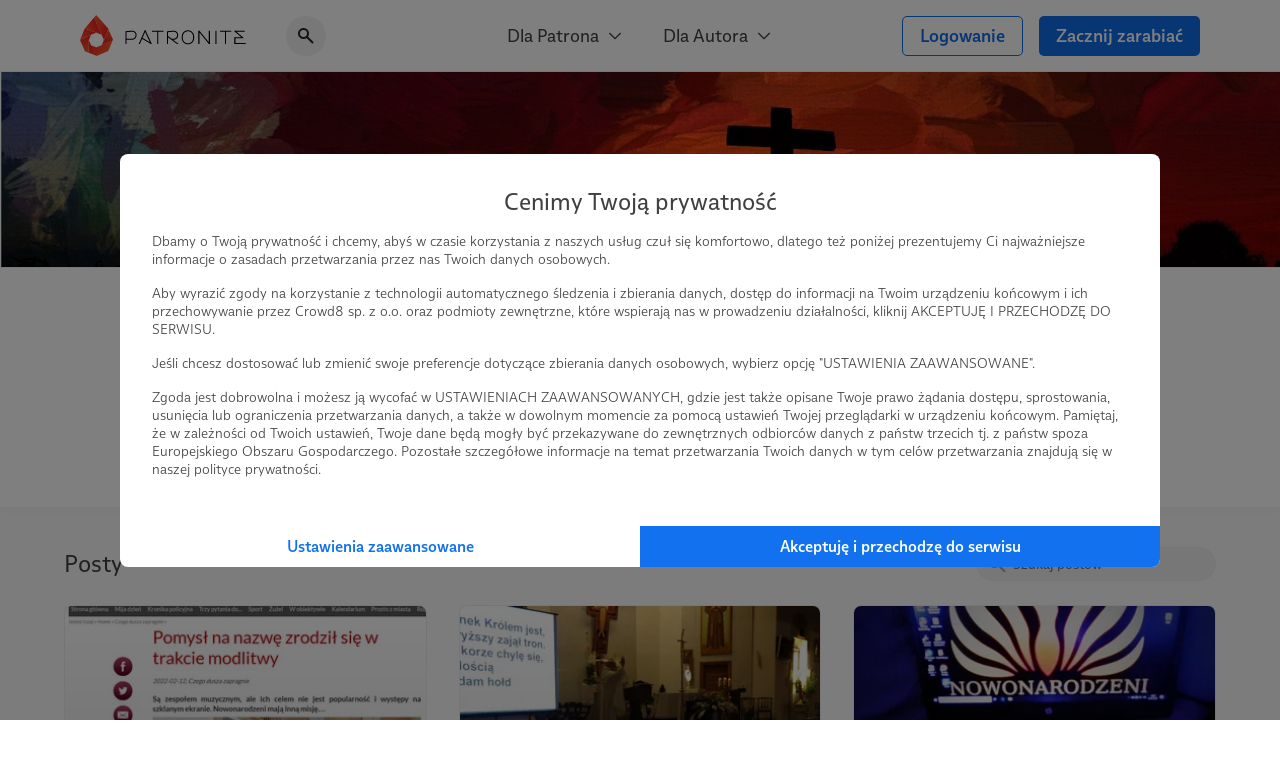

--- FILE ---
content_type: text/html; charset=UTF-8
request_url: https://patronite.pl/nowonarodzeni/posts
body_size: 12356
content:
<!doctype html>
<html lang="pl">
<head>
    <meta charset="UTF-8">
    <meta name="viewport" content="width=device-width, initial-scale=1">
    <meta http-equiv="X-UA-Compatible" content="ie=edge">
    <meta name="revisit-after" content="5 days" />
    <meta name="robots" content="index, follow" />
    <meta name="description" content="Nowonarodzeni - mieszanka różnych osobowości i talentów, dająca wybuchowy efekt. Muzyka, ewangelizacja, pasja - to my." />
    <meta name="keywords" content="Jesteś twórcą, naukowcem, wolontariuszem? Patronite - zamieniamy pasję w sposób na życie." />
    <meta property="fb:app_id" content="416234261904853" />
    <script nonce="eafd6f95425bc34092c4380d8c5600ca">
      window.onerror = function(error, url, line) {
        if(!window.stopCollectErrors){
          window.errorsArr = window.errorsArr || [];

          window.errorsArr.push(error)
        }
      };
    </script>


    <script nonce="eafd6f95425bc34092c4380d8c5600ca">
        window.dataLayer = window.dataLayer || [];

        function gtag() {
            dataLayer.push(arguments);
        }

        const consentMode = localStorage.getItem('patronite-gdpr') && JSON.parse(localStorage.getItem('patronite-gdpr')).providers.google === 'allow' ? 'granted' : 'denied';

        gtag('consent', 'default', {
            'ad_storage': consentMode,
            'ad_personalization': consentMode,
            'ad_user_data': consentMode,
            'analytics_storage': consentMode
        });

        gtag('js', new Date());
        gtag('config', 'AW-638181254');
        gtag('config', 'G-G2G9R1H8QJ');
        gtag('config', 'G-XCLQNL44QB', {
            });

        (function(w,d,s,l,i){w[l]=w[l]||[];w[l].push({'gtm.start':
                new Date().getTime(),event:'gtm.js'});var f=d.getElementsByTagName(s)[0],
            j=d.createElement(s),dl=l!='dataLayer'?'&l='+l:'';j.async=true;j.src=
            'https://www.googletagmanager.com/gtm.js?id='+i+dl;var n=d.querySelector('[nonce]');
            n&&j.setAttribute('nonce',n.nonce||n.getAttribute('nonce'));
            f.parentNode.insertBefore(j,f);
        })(window,document,'script','dataLayer','GTM-TRJMBLW');

        var Patronite = {};
                Patronite = {"User":{"isLogged":false,"isAdult":false,"csrf":"IP9rOYPJJUhJb5qdX6bIQc8ByNhJqv0B8zB8xTes"},"Facebook":{"clientId":"416234261904853"},"OneSignal":{"appId":"cff49523-dba5-4547-a9dd-51a091f54d06","safariWebId":"web.onesignal.auto.42873e37-42b9-4e5d-9423-af83e9e44ff4","enabled":true},"PageConfig":{"useClarity":true,"sentryDsn":"https:\/\/22e91a43970d40cdae6153ad3feb9951@sentry.io\/1798165","version":"v1.1"}};
                Patronite.i18n = {"author":{"followCancel":"Obserwujesz","follow":"Obserwuj","loggedOut":"Nie jeste\u015b zalogowany!"},"form":{"choose":"Wybierz"},"modal":{"OK":"OK","rulesTitle":"Aby kontynuowa\u0107, konieczna jest akceptacja regulaminu:","rulesAcceptance":"O\u015bwiadczam, \u017ce zapozna\u0142em si\u0119 i akceptuj\u0119 tre\u015b\u0107 <a class=\"link\" href=\"\/regulamin\" target=\"_blank\">regulaminu<\/a> Patronite.pl."},"nav":{"noResults":"Nie znaleziono wynik\u00f3w"},"payments":{"currency":" z\u0142","choosePeriod":"Wybierz okres p\u0142atno\u015bci!","chooseMethod":"Wybierz metod\u0119 p\u0142atno\u015bci!","chooseThreshold":"Wybierz pr\u00f3g p\u0142atno\u015bci!","waitForRedirect":"Trwa \u0142\u0105czenie z operatorem p\u0142atno\u015bci."},"oldBrowserWarning":"Twoja przegl\u0105darka jest przestarza\u0142a, zaktualizuj j\u0105.","socialShare":{"noGdprAgreement":"Brak zgody RODO!"}};

        Patronite.browserCheckDate = '23102019 14:45';
        Patronite.OneSignalPushTags = function (tags) {};
    </script>
    <script nonce="eafd6f95425bc34092c4380d8c5600ca">
window.wph=function(){const s=(window['wph'].queue=window['wph'].queue||[]);arguments[0]==='init'?s.unshift(arguments):s.push(arguments);};window.patroniteGdprProviders=[];window.patroniteGdprProviders.push({key:'google',callback:function(value){if(value!=='allow'){return;}
gtag('consent','update',{'ad_storage':'granted','ad_personalization':'granted','ad_user_data':'granted','analytics_storage':'granted'});}});window.patroniteGdprProviders.push({key:'facebook',callback:function(value){if(value!=='allow'){return;}
(function(d,s,id){var js,fjs=d.getElementsByTagName(s)[0];if(d.getElementById(id))return;js=d.createElement(s);js.id=id;js.src="//connect.facebook.net/pl_PL/sdk.js#xfbml=1&version=v2.5&appId=416234261904853";fjs.parentNode.insertBefore(js,fjs);}(document,'script','facebook-jssdk'));!function(f,b,e,v,n,t,s)
{if(f.fbq)return;n=f.fbq=function(){n.callMethod?n.callMethod.apply(n,arguments):n.queue.push(arguments)};if(!f._fbq)f._fbq=n;n.push=n;n.loaded=!0;n.version='2.0';n.queue=[];t=b.createElement(e);t.async=!0;t.src=v;s=b.getElementsByTagName(e)[0];s.parentNode.insertBefore(t,s)}(window,document,'script','https://connect.facebook.net/en_US/fbevents.js');fbq('init','609911026500637');fbq('track','PageView');}});window.patroniteGdprProviders.push({key:'sentry',callback:async function(value){window.stopCollectErrors=true;if(value!=='allow'){return;}
var loadScript=function(s,e,n,t,r,y){return new Promise(function(resolve,reject){var js,pjs=s.getElementsByTagName(e)[0],id='dynamic-script-'+Date.now();js=s.createElement(e);js.setAttribute("crossorigin","anonymous");js.integrity=t;js.src=n;js.id=id;js.addEventListener('load',function(){resolve();})
pjs.parentNode.insertBefore(js,pjs);})};await loadScript(document,'script','https://browser.sentry-cdn.com/7.53.1/bundle.min.js','sha384-TAmKuSiw9ilvCDimDNU3n2p9B/TsFLCCBI3zYYxaAwv34hXzH8ghBq/M0SYU/eY9');await loadScript(document,'script','https://browser.sentry-cdn.com/7.53.1/rewriteframes.min.js','sha384-f3pWw8y734RTPve/CWHIJ8xskg7LWyQTeky7idsQG9akV8PnnLSd+soM0hv5Abx5');if(typeof Sentry!=='undefined'&&typeof Sentry.init!=='undefined'){const sentryConfig={dsn:Patronite.PageConfig.sentryDsn,environment:'prod',release:'ver-1.16.92:ver-1.2.177',allowUrls:[/^https:\/\/(.+\.)?patronite\.pl/],tracesSampleRate:0.01,ignoreErrors:['ResizeObserver loop limit exceeded','ResizeObserver loop completed with undelivered notifications.','Can\'t find variable: _AutofillCallbackHandler'],integrations:[new Sentry.Integrations.RewriteFrames({iteratee:(frame)=>{frame.filename=frame.filename.replace(/(.+)\.[0-9]+\.js$/,'$1.js');return frame;}})],beforeSend:function(event,hint){const exceptions=((event.exception||{}).values||[]);if(exceptions.length&&exceptions[exceptions.length-1].value.match(/OneSignal is not defined/)){return null;}
if((((hint.request||{}).headers||{})['User-Agent']||'').match(/Facebook|FBAV\//)){return null;}
return event;}};Sentry.init(sentryConfig);if(window.errorsArr){window.errorsArr.forEach(err=>{Sentry.captureException(err);})
window.errorsArr=null;}}}})
window.patroniteGdprProviders.push({key:'clarity',callback:function(value){if(value!=='allow'){return;}
const useClarity=Patronite.PageConfig?Patronite.PageConfig.useClarity:false;if(!useClarity){return;}
(function(c,l,a,r,i,t,y){c[a]=c[a]||function(){(c[a].q=c[a].q||[]).push(arguments)};t=l.createElement(r);t.async=1;t.src="https://www.clarity.ms/tag/"+i;y=l.getElementsByTagName(r)[0];y.parentNode.insertBefore(t,y);})(window,document,"clarity","script","gri8xi6ueq");}});window.patroniteGdprProviders.push({key:'oneSignal',callback:value=>{if(value!=='allow'){return;}
var s=document.createElement("script");s.type="text/javascript";s.src="https://cdn.onesignal.com/sdks/OneSignalSDK.js";s.setAttribute('async','');if(s.readyState){s.onreadystatechange=function(){if(s.readyState=="loaded"||s.readyState=="complete"){s.onreadystatechange=null;OneSignalHandle();}};}else{s.onload=function(){OneSignalHandle();};}
document.head.appendChild(s);const OneSignalHandle=()=>{OneSignal.push(["init",{appId:Patronite.OneSignal.appId,safari_web_id:Patronite.OneSignal.safariWebId,autoRegister:true,promptOptions:{actionMessage:'Hej! Możesz otrzymywać powiadomienia o najważniejszych wydarzeniach na Patronite:',exampleNotificationTitleDesktop:'Powiadomienia od Patronite.pl',exampleNotificationMessageDesktop:'Powiadomienia od Patronite.pl',exampleNotificationTitleMobile:'Powiadomienia od Patronite.pl',exampleNotificationMessageMobile:'Powiadomienia od Patronite.pl',exampleNotificationCaption:'w każdej chwili możesz zrezygnować.',acceptButtonText:'Kontynuuj',cancelButtonText:'Nie, dzięki'},notifyButton:{enable:Patronite.OneSignal.enabled,position:'bottom-left',size:'medium',theme:'default',offset:{left:'20px',bottom:'70px'},showCredit:false,text:{'tip.state.unsubscribed':'Zapisz Patronite.pl do powiadomień','tip.state.subscribed':'Fajnie, że jesteś z nami.','tip.state.blocked':'Zablokowane powiadomienia :(','message.prenotify':'Zapisz Patronite.pl do powiadomień','message.action.subscribed':'Dzięki za zapisanie!','message.action.resubscribed':'Witaj ponownie!','message.action.unsubscribed':'Żegnaj...','dialog.main.title':'Zarządzaj powiadomieniami','dialog.main.button.subscribe':'Zapisz się','dialog.main.button.unsubscribe':'Wypisz się'}},welcomeNotification:{"title":"Patronite.pl","message":"Dziękujemy za zapisanie się do powiadomień"}}]);OneSignal.push(function(){OneSignal.getUserId(function(userId){console.log("OneSignal User ID:",userId);});});}
Patronite.OneSignalPushTags=function(tags){window.OneSignal!==undefined&&OneSignal.isPushNotificationsEnabled(function(isEnabled){isEnabled&&OneSignal.push(function(){OneSignal.sendTags(tags).then(function(tagsSent){});});});}}});window.patroniteGdprProviders.push({key:'wpPixel',callback:value=>{if(value!=='allow'){return;}
(function(d,m,e,v,n,t,s){d['WphTrackObject']=n;d[n]=window[n]||function(){(d[n].queue=d[n].queue||[]).push(arguments)},d[n].l=1*new Date(),t=m.createElement(e),s=m.getElementsByTagName(e)[0],t.async=1;t.src=v;s.parentNode.insertBefore(t,s)})(window,document,'script','https://pixel.wp.pl/w/tr.js','wph');wph('init','WP-ADS-12689-6T0');}});(function(){const embeddableReplacer=function(isEnabled){const iframes=document.querySelectorAll('iframe[data-gdpr-embeddable-src]');const currentPlaceholders=document.querySelectorAll('.embedded-gdpr-box');for(let i=0;i<currentPlaceholders.length;i++){currentPlaceholders[i].remove();}
for(let i=0;i<iframes.length;i++){if(isEnabled){iframes[i].src=iframes[i].dataset.gdprEmbeddableSrc;iframes[i].style.display='block';}else{const width=iframes[i].offsetWidth;const height=iframes[i].offsetHeight;const style=width&&height?'width:'+width+'px;height:'+height+'px':'';iframes[i].style.display='none';iframes[i].insertAdjacentHTML('afterend','<div class="empty-list gradient embedded-gdpr-box" style="'+style+';display:inline-flex;min-height:auto;"><span class="empty-list__title">W tym miejscu powinna być zewnętrzna treść</span><p class="empty-list__text">Aby zobaczyć treść musisz zmienić ustawienia <a href="/polityka_prywatnosci" class="link">polityki prywatności</a></p></div>');}}
const scripts=document.querySelectorAll('script[data-gdpr-embeddable-src]');for(let i=0;i<scripts.length;i++){if(isEnabled){scripts[i].src=scripts[i].dataset.gdprEmbeddableSrc;}}}
document.addEventListener("DOMContentLoaded",function(){embeddableReplacer(false);});document.addEventListener('ptr:gdpr:embedded',(e)=>{document.addEventListener("DOMContentLoaded",function(){embeddableReplacer(e.detail.value==='allow');});})
window.patroniteGdprProviders.push({key:'embedded',callback:value=>{if(value==='allow'){embeddableReplacer(true);}}});})();(function(){const facebookActions=function(isEnabled){if(!isEnabled){return;}
if(Patronite.PageConfig&&Patronite.PageConfig.authorFacebookPixel){if(document.querySelector('#author-public-page')||Patronite.PageConfig.version==='v1.1'){fbq('init',Patronite.PageConfig.authorFacebookPixel);fbq('trackSingle',Patronite.PageConfig.authorFacebookPixel,'PageView');}}};if(typeof window.patroniteGdprData!=='undefined'&&typeof window.patroniteGdprData['facebook']!=='undefined'){facebookActions(window.patroniteGdprData['facebook']);}else{document.addEventListener('ptr:gdpr:facebook',(e)=>{facebookActions(e.detail.value==='allow');})}})();(function(w,d,s,l){w[l]=w[l]||[];var js,pjs=d.getElementsByTagName(s)[0];js=d.createElement(s);js.async=true;js.src="https://cdn.patronite.pl/rodo/rodo-current.js?v202501";pjs.parentNode.insertBefore(js,pjs);js.onload=function(){w.PatroniteRodoModal=new PatroniteRodo.Modal({providers:w[l]});w.PatroniteRodoModal.init();};}(window,document,'script','patroniteGdprProviders'));</script>

    <meta property="twitter:image" content="https://d3npyywa6qnolf.cloudfront.net/prod/eyJ1cmwiOiJodHRwczpcL1wvcGF0cm9uaXRlLnBsXC91cGxvYWRcL3VzZXJcLzI3MDIxMlwvYXZhdGFyX21pbi5qcGc%2FMTU4MDY3MDc4OSIsImVkaXRzIjp7ImpwZWciOnsib3B0aW9ucyI6eyJxdWFsaXR5IjoxMDAsIm1vempwZWciOnRydWV9fX19/CwuaK04x3mYGn43kQ66vWth06vSD%2FLel34mjT3GnUTg%3D" />
<meta property="og:image" content="https://d3npyywa6qnolf.cloudfront.net/prod/eyJ1cmwiOiJodHRwczpcL1wvcGF0cm9uaXRlLnBsXC91cGxvYWRcL3VzZXJcLzI3MDIxMlwvYXZhdGFyX21pbi5qcGc%2FMTU4MDY3MDc4OSIsImVkaXRzIjp7ImpwZWciOnsib3B0aW9ucyI6eyJxdWFsaXR5IjoxMDAsIm1vempwZWciOnRydWV9fX19/CwuaK04x3mYGn43kQ66vWth06vSD%2FLel34mjT3GnUTg%3D" />
<meta property="og:title" content="Zespół Nowonarodzeni" />
<meta property="og:description" content="Nowonarodzeni - mieszanka różnych osobowości i talentów, dająca wybuchowy efekt. Muzyka, ewangelizacja, pasja - to my." />
<meta property="og:site_name" content="Patronite.pl" />
<meta property="og:type" content="website" />
<meta property="og:url" content="https://patronite.pl/nowonarodzeni/posts" />
  <link type="text/css" href="https://cdn.patronite.pl/framework/ver-1.16.92/css/patronite-framework_styles.css" rel="stylesheet">
        <link type="text/css" href="https://cdn.patronite.pl/webapp/ver-1.2.177/css/patronite-patronite_styles.css" rel="stylesheet">
        <link type="text/css" href="https://cdn.patronite.pl/framework/ver-1.16.92/css/patronite-svg_font.css" rel="stylesheet">
        <link type="text/css" href="https://cdn.patronite.pl/webapp/ver-1.2.177/css/patronite-main_navigation_styles.css" rel="stylesheet">
    
  <link type="text/css" href="https://cdn.patronite.pl/webapp/ver-1.2.177/css/patronite-author_profile_styles.css" rel="stylesheet">
  <style nonce="eafd6f95425bc34092c4380d8c5600ca">
      :root{
          --main-profile-color: #106CE5;
          --main-profile-color-light: rgba(33, 122, 239, 0.05);
      }
  </style>
<link rel="shortcut icon" href="https://patronite.pl/img/ico/favicon.ico" />
    <link rel="apple-touch-icon" href="https://cdn.patronite.pl/webapp/img/apple-touch-icons/icon-192.png">
    <link rel="apple-touch-icon" sizes="57x57" href="https://cdn.patronite.pl/webapp/img/apple-touch-icons/icon-57.png">
    <link rel="apple-touch-icon" sizes="76x76" href="https://cdn.patronite.pl/webapp/img/apple-touch-icons/icon-76.png">
    <link rel="apple-touch-icon" sizes="120x120" href="https://cdn.patronite.pl/webapp/img/apple-touch-icons/icon-120.png">
    <link rel="apple-touch-icon" sizes="152x152" href="https://cdn.patronite.pl/webapp/img/apple-touch-icons/icon-152.png">
    <link rel="apple-touch-icon" sizes="167x167" href="https://cdn.patronite.pl/webapp/img/apple-touch-icons/icon-167.png">
    <link rel="apple-touch-icon" sizes="180x180" href="https://cdn.patronite.pl/webapp/img/apple-touch-icons/icon-180.png">

    <link rel="manifest" href="https://patronite.pl/manifest.json">
        <link rel="canonical" href="https://patronite.pl/nowonarodzeni/posts" />
    
    <title>Zespół Nowonarodzeni - Patronite.pl</title>

    
    </head>
<body class="patronite--new ">
    <noscript>
        <div class="noscript">Do poprawnego korzystania ze strony wymagana jest obsługa JavaScript!</div>
    </noscript>
    <div id="fb-root"></div>
    <div id="outdated"></div>

    

    
            

<header class="main-navigation less-space" data-clarity-unmask="true">
    <div class="container">
        <div class="main-navigation__container">
            <div class="main-navigation__main">
                <a href="https://patronite.pl" class="main-navigation__logo" aria-label="Strona główna">
                    <img src="https://cdn.patronite.pl/framework/ver-1.16.92/images/patronite-logo.svg" alt="Patronite logo">
                </a>
                                    <div class="main-navigation__search">
                <button class="main-navigation__search--close-search" aria-label="Powrót do nawigacji">
                    <i class="icon icon-arrow-left"></i>
                </button>
                <div class="main-navigation__search--inner">
                    <i class="icon icon-search-alt"></i>
                    <input type="text" placeholder="Szukaj Autora..." data-search-author aria-label="Szukaj Autora" />
                    <button class="main-navigation__search--clear" aria-label="Wyczyść wyszukiwanie">
                        <i class="icon icon-close"></i>
                    </button>
                    <div class="main-navigation__search--results"></div>
                </div>
            </div>
                        </div>

                    <div class="main-navigation__mobile-triggers">
                                        <button class="btn" data-mobile-search aria-label="Pokaż wyszukiwarkę">
                    <i class="icon icon-search-alt"></i>
                </button>
                        <button class="btn" data-mobile-menu aria-label="Otwórz menu">
                                <i class="icon icon-menu-alt"></i>
            </button>
        </div>
    
                                         <nav class="main-navigation__links" aria-label="Główna nawigacja strony">
                                    <div class="main-navigation__menu">
                        <button class="main-navigation__menu--trigger">
                            Dla Patrona <i class="icon icon-select"></i>
                        </button>
                        <ul class="main-navigation__menu--list">
                                                            <li>
                                    <a href="https://patronite.pl/jak_to_dziala">
                                        Jak to działa?
                                    </a>
                                </li>
                                                            <li>
                                    <a href="https://patronite.pl/kupony/info">
                                        Kup na prezent
                                    </a>
                                </li>
                                                            <li>
                                    <a href="https://patronite.pl/app/faq/43000183937">
                                        FAQ - najczęstsze pytania
                                    </a>
                                </li>
                                                            <li>
                                    <a href="https://patronite.pl/app/deals">
                                        Zniżki dla Patronów
                                    </a>
                                </li>
                                                    </ul>
                    </div>
                                    <div class="main-navigation__menu">
                        <button class="main-navigation__menu--trigger">
                            Dla Autora <i class="icon icon-select"></i>
                        </button>
                        <ul class="main-navigation__menu--list">
                                                            <li>
                                    <a href="https://patronite.pl/p/dlaczego-patronite">
                                        Dlaczego Patronite
                                    </a>
                                </li>
                                                            <li>
                                    <a href="https://patronite.pl/lp/funkcje-patronite">
                                        Funkcje Patronite
                                    </a>
                                </li>
                                                            <li>
                                    <a href="https://patronite.pl/p/marketplace">
                                        Patronite Marketplace
                                    </a>
                                </li>
                                                            <li>
                                    <a href="https://patronite.pl/app/faq/43000183934">
                                        FAQ - najczęstsze pytania
                                    </a>
                                </li>
                                                            <li>
                                    <a href="https://patronite.pl/blog">
                                        Blog
                                    </a>
                                </li>
                                                    </ul>
                    </div>
                            </nav>
        
            
                                <div class="main-navigation__buttons">
                                                            <a class="btn btn-fit-text btn-complement btn-outline" href="https://patronite.pl/login">Logowanie</a>
                                            <a class="btn btn-fit-text btn-complement" href="https://patronite.pl/p/dlaczego-patronite">Zacznij zarabiać</a>
                                                </div>
                    </div>
    </div>
</header>
<script nonce="eafd6f95425bc34092c4380d8c5600ca">
    window.PatroniteMobileMenu = {
        userMenu: {
            user: null
        },
        menus: []
    };

    window.PatroniteMobileMenu.menus = [{"name":"Dla Patrona","url":null,"attributes":[],"children":[{"name":"Jak to dzia\u0142a?","url":"https:\/\/patronite.pl\/jak_to_dziala","attributes":[],"children":[]},{"name":"Kup na prezent","url":"https:\/\/patronite.pl\/kupony\/info","attributes":[],"children":[]},{"name":"FAQ - najcz\u0119stsze pytania","url":"https:\/\/patronite.pl\/app\/faq\/43000183937","attributes":[],"children":[]},{"name":"Zni\u017cki dla Patron\u00f3w","url":"https:\/\/patronite.pl\/app\/deals","attributes":[],"children":[]}]},{"name":"Dla Autora","url":null,"attributes":[],"children":[{"name":"Dlaczego Patronite","url":"https:\/\/patronite.pl\/p\/dlaczego-patronite","attributes":[],"children":[]},{"name":"Funkcje Patronite","url":"https:\/\/patronite.pl\/lp\/funkcje-patronite","attributes":[],"children":[]},{"name":"Patronite Marketplace","url":"https:\/\/patronite.pl\/p\/marketplace","attributes":[],"children":[]},{"name":"FAQ - najcz\u0119stsze pytania","url":"https:\/\/patronite.pl\/app\/faq\/43000183934","attributes":[],"children":[]},{"name":"Blog","url":"https:\/\/patronite.pl\/blog","attributes":[],"children":[]}]}];
    window.PatroniteMobileMenu.userMenu.roundButtons = [];
    window.PatroniteMobileMenu.userMenu.actions =  [{"name":"Logowanie","btnClasses":["btn-complement","btn-outline"],"url":"https:\/\/patronite.pl\/login"},{"name":"Zacznij zarabia\u0107","btnClasses":["btn-complement"],"url":"https:\/\/patronite.pl\/p\/dlaczego-patronite"}];
    window.PatroniteMobileMenu.userMenu.links =  [];
</script>

    
    <main id="main-content">
            <div class="author-profile__page" data-clarity-unmask="true">
        <section class="author-profile__header">
            
                            <div class="author-profile__header--main-image" style="background-image: url('https://d3npyywa6qnolf.cloudfront.net/prod/user/270212/eyJ1cmwiOiJodHRwczpcL1wvcGF0cm9uaXRlLnBsXC91cGxvYWRcL3VzZXJcLzI3MDIxMlwvYmFja2dyb3VuZC5qcGc%2FMTU4MDc1Mjg1NiIsImVkaXRzIjp7ImpwZWciOnsib3B0aW9ucyI6eyJxdWFsaXR5Ijo5NX19fX0%3D/LfcP%2FIgRVoRtTyRk1bNYQWOFW0SN77WSJOAJW%2BR5X8E%3D');">
                        
                </div>
            
                          <div class="author-profile__header--top">
                <div class="container-xs mobile-padding">
                  <div class="author-profile__header--author">
                    <div class="author-profile__header--author__avatar">
                      <picture>
                        <source srcset="https://d3npyywa6qnolf.cloudfront.net/prod/user/270212/eyJ1cmwiOiJodHRwczpcL1wvcGF0cm9uaXRlLnBsXC91cGxvYWRcL3VzZXJcLzI3MDIxMlwvYXZhdGFyX29yaWcuanBnPzE1ODA2NzA3ODkiLCJlZGl0cyI6eyJyZXNpemUiOnsid2lkdGgiOjI5MH0sInRvRm9ybWF0Ijoid2VicCJ9fQ%3D%3D/EY1SScTlS2q%2FQOV%2FFZL2olIJUZBI0PFsbuIs00tliuU%3D" type="image/webp">
                        <source srcset="https://d3npyywa6qnolf.cloudfront.net/prod/user/270212/[base64]%3D/Q9KcbPhiDs4ggC6pVkG7od29Tu98qKr6NGSmpL673p8%3D" type="image/jpeg">
                        <img src="https://d3npyywa6qnolf.cloudfront.net/prod/user/270212/[base64]%3D/Q9KcbPhiDs4ggC6pVkG7od29Tu98qKr6NGSmpL673p8%3D" alt="Avatar użytkownika"/>
                      </picture>
                          
                    </div>

                    <div class="author-profile__header--author__tags">
                                              <a href="https://patronite.pl/kategoria/1/muzyka">Muzyka</a>
                                              <a href="https://patronite.pl/kategoria/11/inne">Inne</a>
                                              <a href="https://patronite.pl/kategoria/49/spoleczne">Społeczne</a>
                                          </div>

                    <div class="author-profile__header--author__name">
                      <h1>
                        Zespół Nowonarodzeni <i data-tooltip="Zweryfikowany autor" class="icon icon-shield-check"></i>
                      </h1>
                          
                    </div>

                        <div class="author-profile__stats hide-mobile">
                    <div class="author-profile__stats--box">
    <div class="author-profile__stats--box__partial">
        <b id="stats-patrons">0</b>    </div>
    <div class="author-profile__stats--box__partial">
        <span>patronów</span>
    </div>
</div>                            <div class="author-profile__stats--box">
    <div class="author-profile__stats--box__partial">
        <b id="stats-monthly">0</b>&nbsp;<b>zł</b>    </div>
    <div class="author-profile__stats--box__partial">
        <span>miesięcznie</span>
    </div>
</div>                            <div class="author-profile__stats--box">
    <div class="author-profile__stats--box__partial">
        <b id="stats-total">10 885</b>&nbsp;<b>zł</b>    </div>
    <div class="author-profile__stats--box__partial">
        <span>łącznie</span>
    </div>
</div>            </div>
    <div class="author-profile__stats only-mobile">
                    <div class="author-profile__stats--box">
    <div class="author-profile__stats--box__partial">
        <b id="stats-patrons">0</b>    </div>
    <div class="author-profile__stats--box__partial">
        <span>patronów</span>
    </div>
</div>        
                    <div class="author-profile__stats--box" data-stat-tabs>
                <div class="author-profile__stats--box__partial">
                                            <b data-stat-tab="monthly">0 zł</b>
                    
                                            <b data-stat-tab="total">10 885 zł</b>
                                    </div>
                <div class="author-profile__stats--box__partial">
                                            <span data-stat-tab-trigger="monthly">miesięcznie</span>
                    
                                            <span data-stat-tab-trigger="total">łącznie</span>
                                    </div>
            </div>
            </div>

                    
                                          <div class="only-mobile author-profile__subscribe">
                                                  <a class="btn btn-block btn-complement" href="https://patronite.pl/patronuj/nowonarodzeni-za-20pln/69098">Zostań Patronem</a>
                                              </div>
                    
                  </div>
                </div>
              </div>
            
        </section>

                  <div class="author-profile__tabs">
            <div class="author-profile__tabs--inner">
                <nav class="author-profile__tabs--nav">
                                            <a class="" href="https://patronite.pl/nowonarodzeni/description"  aria-label="Profil">
    Profil
    </a>
                        
                                                    <a class="" href="https://patronite.pl/nowonarodzeni#goals"  aria-label="Cele">
    Cele
    </a>
                        
                        <a class="active" href="https://patronite.pl/nowonarodzeni/posts"  aria-label="Posty">
    Posty
    </a>

                        
                        
                                                    <a class="" href="https://patronite.pl/nowonarodzeni/media"  aria-label="Galeria">
    Galeria
    </a>
                        
                                                    <a class="" href="https://patronite.pl/nowonarodzeni/comments"  aria-label="Komentarze">
    Komentarze
    </a>
                        
                                                            </nav>
            </div>
        </div>
        
                    

<section class="author-profile__section is-grey author-profile__posts" >
    <div class="mobile-padding container-small is-large">
        
                    <div class="author-profile__section--header">
                <h2 class="author-profile__section--title is-edit">
                    Posty
                                            <div class="author-profile__section--edit-section">
                                        
    
                        </div>
                                    </h2>
                <div class="author-profile__section--header__actions">
                            

<div class="phrase-search">
        <form method="GET" action="https://patronite.pl/nowonarodzeni/posts" id="search-post-form" aria-label="Szukaj postów">
        <div class="tags-search">
            <i class="icon icon-search-alt tags-search--icon"></i>
            <input aria-label="Szukaj postów" name="phrase" type="text" data-author-profile-input-search placeholder="Szukaj postów" value="" autocomplete="off" class="tags-search--input"/>
            <button type="button" class="tags-search--clear" data-url="https://patronite.pl/nowonarodzeni/posts">
                <i class="icon icon-close"></i>
            </button>
        </div>
    </form>
</div>

<script src="https://cdn.patronite.pl/webapp/ver-1.2.177/js/patronite-phrase_search.js" nonce="eafd6f95425bc34092c4380d8c5600ca"></script>
                    </div>
            </div>
        
                    <div class="author-profile__content-row">
                    
<div class="feature-card author-profile__posts">
                
            <a href="https://patronite.pl/post/31129/nowonarodzeni-w-gazecie" target="_self" aria-label="Nowonarodzeni w gazecie!">
            <div class="feature-card--img ">
                                            <picture>
            <source srcset="https://d3npyywa6qnolf.cloudfront.net/prod/[base64]%3D/nxPKsbcyea2rPu6mLoWDqAK%2FWDe9ORHBDx3c61tpVGo%3D 2x, https://d3npyywa6qnolf.cloudfront.net/prod/[base64]%3D/%2BLtkhyf4QsJcOLe0%2Fr7wA36tgaIfAgwz3QlpdyTnqAY%3D 1x" type="image/webp">
            <source srcset="https://d3npyywa6qnolf.cloudfront.net/prod/[base64]/PBSrFLBcZYZD%2F%2Bsc8XpMTGxQbAbRrz0%2Byz0BPhewiEY%3D 2x, https://d3npyywa6qnolf.cloudfront.net/prod/[base64]/PBSrFLBcZYZD%2F%2Bsc8XpMTGxQbAbRrz0%2Byz0BPhewiEY%3D 1x" type="image/jpeg">
            <img src="https://d3npyywa6qnolf.cloudfront.net/prod/[base64]/PBSrFLBcZYZD%2F%2Bsc8XpMTGxQbAbRrz0%2Byz0BPhewiEY%3D" alt="" role="presentation">
        </picture>
                
                            <div class="feature-card--info">
                                    <span>13.02.2022</span>
                                            <span class="dot-divider">●</span>
                                                        <span>Brak komentarzy</span>
                                                    </div>
                    </div>
            </a>
    
    <div class="feature-card--content">
                <a href="https://patronite.pl/post/31129/nowonarodzeni-w-gazecie" target="_self" aria-label="Nowonarodzeni w gazecie!">
        
                  <div class="feature-card--content__inner">
              <h2 class="feature-card--content--title">
                  Nowonarodzeni w gazecie!
              </h2>
                                <div class="feature-card--content--body">
                      <p class="text-truncated">Zastanawiacie się co u nas słychać?</p>
                  </div>
                        </div>
        
                </a>
        
                                        </div>

</div>                    
<div class="feature-card author-profile__posts">
                
            <a href="https://patronite.pl/post/15449/drugi-cel-osiagniety" target="_self" aria-label="Drugi cel osiągnięty!">
            <div class="feature-card--img ">
                                            <picture>
            <source srcset="https://d3npyywa6qnolf.cloudfront.net/prod/[base64]%3D%3D/LaSBvPOwMqTIRMpNfXUeBx0dwzHlp7Sy0TfmSe7mzCQ%3D 2x, https://d3npyywa6qnolf.cloudfront.net/prod/[base64]%3D%3D/GRFuSZ2oklGHkTok%2BKOxAk2uTG6hPI0%2FA9ohmf34Axc%3D 1x" type="image/webp">
            <source srcset="https://d3npyywa6qnolf.cloudfront.net/prod/[base64]%3D/kXA5tBW%2FQqijLohZ6vJNTWt2PKi%2B3jWQdtEVwX6l%2BKU%3D 2x, https://d3npyywa6qnolf.cloudfront.net/prod/[base64]%3D/kXA5tBW%2FQqijLohZ6vJNTWt2PKi%2B3jWQdtEVwX6l%2BKU%3D 1x" type="image/jpeg">
            <img src="https://d3npyywa6qnolf.cloudfront.net/prod/[base64]%3D/kXA5tBW%2FQqijLohZ6vJNTWt2PKi%2B3jWQdtEVwX6l%2BKU%3D" alt="" role="presentation">
        </picture>
                
                            <div class="feature-card--info">
                                    <span>14.09.2020</span>
                                            <span class="dot-divider">●</span>
                                                        <span>Brak komentarzy</span>
                                                    </div>
                    </div>
            </a>
    
    <div class="feature-card--content">
                <a href="https://patronite.pl/post/15449/drugi-cel-osiagniety" target="_self" aria-label="Drugi cel osiągnięty!">
        
                  <div class="feature-card--content__inner">
              <h2 class="feature-card--content--title">
                  Drugi cel osiągnięty!
              </h2>
                                <div class="feature-card--content--body">
                      <p class="text-truncated">Ekran i rzutnik na pokładzie NN</p>
                  </div>
                        </div>
        
                </a>
        
                                        </div>

</div>                    
<div class="feature-card author-profile__posts">
                
            <a href="https://patronite.pl/post/13197/pierwszy-cel-osiagniety" target="_self" aria-label="Pierwszy cel osiągnięty!">
            <div class="feature-card--img ">
                                            <picture>
            <source srcset="https://d3npyywa6qnolf.cloudfront.net/prod/[base64]%3D%3D/wsRtrDq1fgFu%2BqDr8nK5sKbwk6XWSEUWgHq%2BVZ6rakM%3D 2x, https://d3npyywa6qnolf.cloudfront.net/prod/[base64]%3D%3D/DIJXnyrcd8iIG0irWnjStYBsDmjk2rPwAD%2Fnrs0M0fA%3D 1x" type="image/webp">
            <source srcset="https://d3npyywa6qnolf.cloudfront.net/prod/[base64]%3D/MA16Jfi09%2BO3gOQ82z1ba3GmQb2L5d90DnqRvzpEiOE%3D 2x, https://d3npyywa6qnolf.cloudfront.net/prod/[base64]%3D/MA16Jfi09%2BO3gOQ82z1ba3GmQb2L5d90DnqRvzpEiOE%3D 1x" type="image/jpeg">
            <img src="https://d3npyywa6qnolf.cloudfront.net/prod/[base64]%3D/MA16Jfi09%2BO3gOQ82z1ba3GmQb2L5d90DnqRvzpEiOE%3D" alt="" role="presentation">
        </picture>
                
                            <div class="feature-card--info">
                                    <span>09.06.2020</span>
                                            <span class="dot-divider">●</span>
                                                        <span>Brak komentarzy</span>
                                                    </div>
                    </div>
            </a>
    
    <div class="feature-card--content">
                <a href="https://patronite.pl/post/13197/pierwszy-cel-osiagniety" target="_self" aria-label="Pierwszy cel osiągnięty!">
        
                  <div class="feature-card--content__inner">
              <h2 class="feature-card--content--title">
                  Pierwszy cel osiągnięty!
              </h2>
                                <div class="feature-card--content--body">
                      <p class="text-truncated">Wielkie odmrażanie naszej działalności czas zacząć!</p>
                  </div>
                        </div>
        
                </a>
        
                                        </div>

</div>                    
<div class="feature-card author-profile__posts">
                
            <a href="https://patronite.pl/post/11186/nowonarodzeni-w-radio" target="_self" aria-label="Nowonarodzeni w Radio">
            <div class="feature-card--img ">
                                            <picture>
            <source srcset="https://d3npyywa6qnolf.cloudfront.net/prod/eyJ1cmwiOiJodHRwczpcL1wvcGF0cm9uaXRlLnBsXC9pbWdcL2Jsb2dcL3BsYWNlaG9sZGVyc1wvcGxhY2Vob2xkZXItMi53ZWJwIiwiZWRpdHMiOnsicmVzaXplIjp7IndpZHRoIjo3MTIsImhlaWdodCI6NDIwfSwidG9Gb3JtYXQiOiJ3ZWJwIn19/LqCmgkLKlwFdBl%2FaPVdWrjxNFbu%2BoNDSN8Nvw89jURg%3D 2x, https://d3npyywa6qnolf.cloudfront.net/prod/eyJ1cmwiOiJodHRwczpcL1wvcGF0cm9uaXRlLnBsXC9pbWdcL2Jsb2dcL3BsYWNlaG9sZGVyc1wvcGxhY2Vob2xkZXItMi53ZWJwIiwiZWRpdHMiOnsicmVzaXplIjp7IndpZHRoIjozNTYsImhlaWdodCI6MjEwfSwidG9Gb3JtYXQiOiJ3ZWJwIn19/iO8Bcekr0vEAV9Iry%2FoUAHlMgx9L42H4eumijkn1%2FHs%3D 1x" type="image/webp">
            <source srcset="https://d3npyywa6qnolf.cloudfront.net/prod/[base64]%3D%3D/2EbfNFx%2BKswrohCwZdf%2B8BCjIPGHvK3aWhWzXFuDOZE%3D 2x, https://d3npyywa6qnolf.cloudfront.net/prod/[base64]%3D%3D/2EbfNFx%2BKswrohCwZdf%2B8BCjIPGHvK3aWhWzXFuDOZE%3D 1x" type="image/jpeg">
            <img src="https://d3npyywa6qnolf.cloudfront.net/prod/[base64]%3D%3D/2EbfNFx%2BKswrohCwZdf%2B8BCjIPGHvK3aWhWzXFuDOZE%3D" alt="" role="presentation">
        </picture>
                
                            <div class="feature-card--info">
                                    <span>14.03.2020</span>
                                            <span class="dot-divider">●</span>
                                                        <span>Brak komentarzy</span>
                                                    </div>
                    </div>
            </a>
    
    <div class="feature-card--content">
                <a href="https://patronite.pl/post/11186/nowonarodzeni-w-radio" target="_self" aria-label="Nowonarodzeni w Radio">
        
                  <div class="feature-card--content__inner">
              <h2 class="feature-card--content--title">
                  Nowonarodzeni w Radio
              </h2>
                                <div class="feature-card--content--body">
                      <p class="text-truncated">Co w trawie piszczy, czyli wywiad dla Radia Gorzów</p>
                  </div>
                        </div>
        
                </a>
        
                                        </div>

</div>            </div>

    <ul class="pagination">
    
    </ul>
    
            </div>
</section>


    
<section class="author-profile__section is-grey " >
    <div class="mobile-padding container-xs">
        
        
                    <div class="author-profile__become-patron-block vertical">
                                    <div class="oval-icon is-complement size-3">
                        <i class="icon icon-piggy-bank"></i>
                    </div>
                                <div class="author-profile__become-patron-block__content">
                    <h2>
                        Dołącz do grona Patronów!
                    </h2>
                    <p>
                        Wesprzyj działalność Autora <b>Zespół Nowonarodzeni</b> już teraz!
                    </p>
                </div>
                <a class="btn btn-complement btn-fit-text" href="https://patronite.pl/patronuj/nowonarodzeni-za-20pln/69098">
                                            Zostań Patronem
                                    </a>
            </div>
        
            </div>
</section>
        
                                
    
<section class="author-profile__section is-grey " >
    <div class="mobile-padding container-xs">
        
                    <div class="author-profile__section--header">
                <h2 class="author-profile__section--title">
                    Promowani autorzy
                                    </h2>
                <div class="author-profile__section--header__actions">
                                    </div>
            </div>
        
                    <div class="row row-no-margin-horizontal">
                                    <div class="col-xs-12 col-md-6" data-nosnippet>
                        <a href="https://patronite.pl/accantus" class="author-profile__section--box is-small author-profile__featured">
                            <img class="author-profile__featured--avatar" src="https://d3npyywa6qnolf.cloudfront.net/prod/eyJ1cmwiOiJodHRwczpcL1wvcGF0cm9uaXRlLnBsXC91cGxvYWRcL3VzZXJcLzI4MjkxN1wvYXZhdGFyX21pbi5qcGc%2FMTU4ODY3NDU1OCIsImVkaXRzIjp7InJlc2l6ZSI6eyJ3aWR0aCI6MjAwLCJoZWlnaHQiOjIwMCwib3B0aW9ucyI6eyJxdWFsaXR5Ijo5NX19LCJ0b0Zvcm1hdCI6ImpwZWcifX0%3D/tUoYRwXbsx%2BgFi6vrjBNO1SYFYVHMVtlJFWiFdzkTYs%3D" alt="Studio Accantus" />

                            <div class="author-profile__featured--inner">
                                <div class="author-profile__header--author__name">
                                    <span>
                                        Studio Accantus
                                    </span>
                                </div>

                                <div class="author-profile__stats">
                                                                                                                    <div class="author-profile__stats--box">
                                            <div class="author-profile__stats--box__partial">
                                                <b id="stats-patrons">1614</b>
                                            </div>
                                            <div class="author-profile__stats--box__partial">
                                                <span>patronów</span>
                                            </div>
                                        </div>
                                    
                                                                            <div class="author-profile__stats--box">
                                            <div class="author-profile__stats--box__partial">
                                                <b id="stats-monthly">19560</b>&nbsp;<b>zł</b>
                                            </div>
                                            <div class="author-profile__stats--box__partial">
                                                <span>miesięcznie</span>
                                            </div>
                                        </div>
                                    
                                </div>

                                <div class="author-profile__featured--body">
                                    <p class="text-truncated">Studio Accantus to zespół twórców i wykonawców tworzący własne projekty autorskie. Naszą misją jest szerzenie musicalu i muzyki filmowej w Polsce i po polsku.
Zostań naszym patronem! Wybierz jeden z progów: 5, 10, 20, 30, 50, 100, 200 albo 500 zł miesięcznie.</p>
                                </div>
                            </div>
                        </a>
                    </div>
                                    <div class="col-xs-12 col-md-6" data-nosnippet>
                        <a href="https://patronite.pl/NauczSieGrac" class="author-profile__section--box is-small author-profile__featured">
                            <img class="author-profile__featured--avatar" src="https://d3npyywa6qnolf.cloudfront.net/prod/[base64]%3D%3D/hH5QyCm2a7kbfS866zK7qO%2B5vBwkCTO5SnU%2BSUt6yaU%3D" alt="Naucz się grać" />

                            <div class="author-profile__featured--inner">
                                <div class="author-profile__header--author__name">
                                    <span>
                                        Naucz się grać
                                    </span>
                                </div>

                                <div class="author-profile__stats">
                                                                                                                    <div class="author-profile__stats--box">
                                            <div class="author-profile__stats--box__partial">
                                                <b id="stats-patrons">369</b>
                                            </div>
                                            <div class="author-profile__stats--box__partial">
                                                <span>patronów</span>
                                            </div>
                                        </div>
                                    
                                                                            <div class="author-profile__stats--box">
                                            <div class="author-profile__stats--box__partial">
                                                <b id="stats-monthly">5112</b>&nbsp;<b>zł</b>
                                            </div>
                                            <div class="author-profile__stats--box__partial">
                                                <span>miesięcznie</span>
                                            </div>
                                        </div>
                                    
                                </div>

                                <div class="author-profile__featured--body">
                                    <p class="text-truncated">Adrian Miniarski - zawodowy muzyk, nauczyciel gitary i ukulele, twórca kanału learningowego Naucz się grać na YouTube, Instagram oraz TikTok. Właściciel platformy edukacyjnej vabika.pl oraz sklepu z selekcjonowanymi instrumentami dla każdego Nauczsiegrac.pl</p>
                                </div>
                            </div>
                        </a>
                    </div>
                            </div>
        
            </div>
</section>


                  
        
        <script src="https://cdn.patronite.pl/webapp/ver-1.2.177/js/patronite-share.js" nonce="eafd6f95425bc34092c4380d8c5600ca"></script>
        <script src="https://cdn.patronite.pl/webapp/ver-1.2.177/js/patronite-author_profile.js" nonce="eafd6f95425bc34092c4380d8c5600ca"></script>
            </main>

            <footer class="main-footer" data-clarity-unmask="true">
    <div class="container-small">
        <div class="main-footer__cols">
            <div class="main-footer__col">
                <span>Kategorie</span>
                <ul>
                    <li><a href="/kategoria/34/podcast">Podcast</a></li>
                    <li><a href="/kategoria/23/youtube">Youtube</a></li>
                    <li><a href="/kategoria/43/nauka">Nauka</a></li>
                    <li><a href="/kategoria/5/gry">Gry</a></li>
                    <li><a href="/kategoria/50/streamerzy">Streamerzy</a></li>
                    <li><a href="/kategoria/2/film">Film</a></li>
                    <li><a href="/kategoria/47/polityka">Polityka</a></li>
                    <li><a href="/kategoria/48/zdrowie">Zdrowie</a></li>
                    <li><a href="/kategoria/4/wyprawy">Wyprawy</a></li>
                    <li>
                        <a class="text-underline" href="/kategoria/19/publicystyka">Więcej kategorii</a>
                    </li>
                </ul>
            </div>
            <div class="main-footer__col">
                <span>O Patronite</span>
                <ul>
                    <li>
                        <a href="https://patronite.pl/jak_to_dziala">Jak to działa</a>
                    </li>
                    <li>
                        <a href="https://patronite.pl/lp/funkcje-patronite">Funkcje Patronite</a>
                    </li>
                    <li>
                        <a href="https://patronite.pl/p/dlaczego-patronite">Dlaczego Patronite?</a>
                    </li>
                    <li>
                        <a href="/blog" title="Baza wiedzy">Baza wiedzy</a>
                    </li>
                    <li>
                        <a href="https://patronite.pl/quotes">Opinie Twórców</a>
                    </li>
                    <li>
                        <a href="https://patronite.pl/kupony/info#steps" title="Kup na prezent">Kup wsparcie na prezent</a>
                    </li>
                    <li>
                        <a href="https://patronite.pl/p/dla-firm">Dla firm</a>
                    </li>
                    <li>
                        <a href="https://patronite.pl/logotypes">Materiały do pobrania</a>
                    </li>
                    <li>
                        <a href="https://patronite.pl/kim_jestesmy">Nasz Zespół</a>
                    </li>
                    <li>
                        <a href="https://patronite.pl/media">Media o nas</a>
                    </li>
                    <li>
                        <a href="https://patronite.pl/about">About</a>
                    </li>
                </ul>
            </div>
            <div class="main-footer__col">
                <span>Dodatkowe produkty</span>
                <ul>
                    <li>
                        <a href="https://patronite.pl/p/yt">Youtube Creators Representative</a>
                    </li>
                    <li>
                        <a href="https://suppi.pl/">Suppi.pl</a>
                    </li>
                    <li>
                        <a href="https://patronite-sklep.pl/dla-autorow/">Twój sklep z gadżetami</a>
                    </li>
                    <li>
                        <a href="https://patronite.pl/app/deals">Zniżki dla Patronów</a>
                    </li>
                    <li>
                        <a href="https://ai.patronite.pl/">Projekt AI</a>
                    </li>
                </ul>
            </div>
            <div class="main-footer__col">
                <span>Pomoc</span>
                <ul>
                    <li>
                        <a href="https://patronite.pl/app/faq">FAQ</a>
                    </li>
                    <li>
                        <a href="https://patronite.pl/kontakt">Kontakt z zespołem Patronite</a>
                    </li>
                    <li>
                        <a href="https://patronite.pl/autor/zglos/naduzycie">Zgłoś nadużycie</a>
                    </li>
                    <li>
                        <a href="https://patronite.pl/pages/rada-naukowa">Rada Naukowa</a>
                    </li>
                </ul>
            </div>
        </div>
        <div class="main-footer__sub-footer">
            <nav class="main-footer__rules" aria-label="Linki do regulaminu, polityk prywatności oraz warunków korzystania z serwisu">
                <a href="https://patronite.pl/regulamin">Regulamin</a>
                <a href="https://patronite.pl/polityka_prywatnosci">Polityka prywatności</a>
                <a href="https://patronite.pl/commons">Patronite Commons</a>
                <a href="https://patronite.pl/p/dsa">Warunki korzystania z serwisu</a>
            </nav>
            <a href="https://ai.patronite.pl" target="_blank" class="main-footer--eu">
                <span>Unia Europejska</span>
                <img src="https://cdn.patronite.pl/framework/ver-1.16.92/images/eu-logo.svg" alt="Flaga Unii Europejskiej">
            </a>
        </div>
        <div class="main-footer__copyright-social">
            <span class="main-footer__copyright">
                Copyright 2026 © Patronite. Wszelkie prawa zastrzeżone.
            </span>
            <div class="main-footer__social">
                <a href="https://facebook.com/patronitepl" target="_blank" aria-label="Patronite na Facebook"><i class="icon icon-facebook"></i></a>
                <a href="https://www.instagram.com/patronite/?hl=pl" target="_blank" aria-label="Patronite na Instagram"><i class="icon icon-instagram"></i></a>
                <a href="https://x.com/Patronite_PL" target="_blank" aria-label="Patronite na X"><i class="icon icon-twitter"></i></a>
                <a href="https://www.youtube.com/channel/UCMO-azfmx8cXauvNwg09o4A" target="_blank" aria-label="Patronite na Youtube"><i class="icon icon-youtube"></i></a>
            </div>
        </div>
        <small class="main-footer__patent">Crowd8 sp. z o.o. jest wyłącznym właścicielem znaku słowno-graficznego Patronite chronionego przez Urząd Patentowy Rzeczpospolitej Polskiej nr R.322414</small>
    </div>
</footer>
    
                    <script src="https://cdn.patronite.pl/webapp/ver-1.2.177/js/patronite-lib.js" nonce="eafd6f95425bc34092c4380d8c5600ca"></script>
        <script src="https://cdn.patronite.pl/framework/ver-1.16.92/js/patronite-framework_scripts.js" nonce="eafd6f95425bc34092c4380d8c5600ca"></script>
        <script src="https://cdn.patronite.pl/webapp/ver-1.2.177/js/patronite-patronite_scripts.js" nonce="eafd6f95425bc34092c4380d8c5600ca"></script>
        <script src="https://cdn.patronite.pl/webapp/ver-1.2.177/js/patronite-main_nav.js" nonce="eafd6f95425bc34092c4380d8c5600ca"></script>
    

                    <script src="https://cdn.patronite.pl/webapp/ver-1.2.177/js/patronite-baguette.js" nonce="eafd6f95425bc34092c4380d8c5600ca"></script>
        
        <script nonce="eafd6f95425bc34092c4380d8c5600ca">
          gtag("event", "view_item", {
            'currency': 'PLN',
            'value': 5,
            'items': [
              {
                "item_id": "270212",
                "item_name": "Zespół Nowonarodzeni",
                "quantity": 1,
                "price": 5,
                                  "item_category": 'Muzyka',                                  "item_category2": 'Inne',                                  "item_category3": 'Społeczne'                                }
            ]
          });

          wph('track', 'ViewContent', {
            'content_type': 'Site',
            'content_name': 'ViewProduct',
            contents: [{
              id: '270212',
              name: 'Zespół Nowonarodzeni',
              category: 'Muzyka',
              price: 5,
              quantity: 1
            }]
          })
        </script>
    </div>
<script nonce="eafd6f95425bc34092c4380d8c5600ca">
if (typeof wph !== 'undefined') {
wph('track', 'ViewContent', {"content_name":"View","contents":[{"name":"profil-autora"}]});
}</script>
</body>
</html>


--- FILE ---
content_type: text/javascript
request_url: https://cdn.patronite.pl/webapp/ver-1.2.177/js/patronite-patronite_scripts.js
body_size: 43976
content:
!function(e){var t={};function n(r){if(t[r])return t[r].exports;var o=t[r]={i:r,l:!1,exports:{}};return e[r].call(o.exports,o,o.exports,n),o.l=!0,o.exports}n.m=e,n.c=t,n.d=function(e,t,r){n.o(e,t)||Object.defineProperty(e,t,{enumerable:!0,get:r})},n.r=function(e){"undefined"!=typeof Symbol&&Symbol.toStringTag&&Object.defineProperty(e,Symbol.toStringTag,{value:"Module"}),Object.defineProperty(e,"__esModule",{value:!0})},n.t=function(e,t){if(1&t&&(e=n(e)),8&t)return e;if(4&t&&"object"==typeof e&&e&&e.__esModule)return e;var r=Object.create(null);if(n.r(r),Object.defineProperty(r,"default",{enumerable:!0,value:e}),2&t&&"string"!=typeof e)for(var o in e)n.d(r,o,function(t){return e[t]}.bind(null,o));return r},n.n=function(e){var t=e&&e.__esModule?function(){return e.default}:function(){return e};return n.d(t,"a",t),t},n.o=function(e,t){return Object.prototype.hasOwnProperty.call(e,t)},n.p="",n(n.s=540)}([function(e,t,n){(function(t){var n="object",r=function(e){return e&&e.Math==Math&&e};e.exports=r(typeof globalThis==n&&globalThis)||r(typeof window==n&&window)||r(typeof self==n&&self)||r(typeof t==n&&t)||Function("return this")()}).call(this,n(66))},function(e,t,n){var r=n(16)("wks"),o=n(32),a=n(0).Symbol,i=n(56);e.exports=function(e){return r[e]||(r[e]=i&&a[e]||(i?a:o)("Symbol."+e))}},function(e,t){e.exports=function(e){try{return!!e()}catch(e){return!0}}},,function(e,t,n){var r=n(0),o=n(18).f,a=n(9),i=n(14),c=n(26),u=n(63),s=n(47);e.exports=function(e,t){var n,l,d,f,p,h=e.target,m=e.global,v=e.stat;if(n=m?r:v?r[h]||c(h,{}):(r[h]||{}).prototype)for(l in t){if(f=t[l],d=e.noTargetGet?(p=o(n,l))&&p.value:n[l],!s(m?l:h+(v?".":"#")+l,e.forced)&&void 0!==d){if(typeof f==typeof d)continue;u(f,d)}(e.sham||d&&d.sham)&&a(f,"sham",!0),i(n,l,f,e)}}},function(e,t){e.exports=function(e){return"object"==typeof e?null!==e:"function"==typeof e}},function(e,t,n){var r=n(5);e.exports=function(e){if(!r(e))throw TypeError(String(e)+" is not an object");return e}},function(e,t){var n={}.hasOwnProperty;e.exports=function(e,t){return n.call(e,t)}},function(e,t,n){e.exports=!n(2)((function(){return 7!=Object.defineProperty({},"a",{get:function(){return 7}}).a}))},function(e,t,n){var r=n(8),o=n(11),a=n(20);e.exports=r?function(e,t,n){return o.f(e,t,a(1,n))}:function(e,t,n){return e[t]=n,e}},,function(e,t,n){var r=n(8),o=n(41),a=n(6),i=n(25),c=Object.defineProperty;t.f=r?c:function(e,t,n){if(a(e),t=i(t,!0),a(n),o)try{return c(e,t,n)}catch(e){}if("get"in n||"set"in n)throw TypeError("Accessors not supported");return"value"in n&&(e[t]=n.value),e}},function(e,t,n){var r=n(30),o=n(19);e.exports=function(e){return r(o(e))}},function(e,t){var n={}.toString;e.exports=function(e){return n.call(e).slice(8,-1)}},function(e,t,n){var r=n(0),o=n(16),a=n(9),i=n(7),c=n(26),u=n(42),s=n(21),l=s.get,d=s.enforce,f=String(u).split("toString");o("inspectSource",(function(e){return u.call(e)})),(e.exports=function(e,t,n,o){var u=!!o&&!!o.unsafe,s=!!o&&!!o.enumerable,l=!!o&&!!o.noTargetGet;"function"==typeof n&&("string"!=typeof t||i(n,"name")||a(n,"name",t),d(n).source=f.join("string"==typeof t?t:"")),e!==r?(u?!l&&e[t]&&(s=!0):delete e[t],s?e[t]=n:a(e,t,n)):s?e[t]=n:c(t,n)})(Function.prototype,"toString",(function(){return"function"==typeof this&&l(this).source||u.call(this)}))},function(e,t,n){var r=n(24),o=Math.min;e.exports=function(e){return e>0?o(r(e),9007199254740991):0}},function(e,t,n){var r=n(0),o=n(26),a=n(22),i=r["__core-js_shared__"]||o("__core-js_shared__",{});(e.exports=function(e,t){return i[e]||(i[e]=void 0!==t?t:{})})("versions",[]).push({version:"3.1.2",mode:a?"pure":"global",copyright:"© 2019 Denis Pushkarev (zloirock.ru)"})},function(e,t,n){var r=n(19);e.exports=function(e){return Object(r(e))}},function(e,t,n){var r=n(8),o=n(37),a=n(20),i=n(12),c=n(25),u=n(7),s=n(41),l=Object.getOwnPropertyDescriptor;t.f=r?l:function(e,t){if(e=i(e),t=c(t,!0),s)try{return l(e,t)}catch(e){}if(u(e,t))return a(!o.f.call(e,t),e[t])}},function(e,t){e.exports=function(e){if(null==e)throw TypeError("Can't call method on "+e);return e}},function(e,t){e.exports=function(e,t){return{enumerable:!(1&e),configurable:!(2&e),writable:!(4&e),value:t}}},function(e,t,n){var r,o,a,i=n(70),c=n(5),u=n(9),s=n(7),l=n(31),d=n(28),f=n(0).WeakMap;if(i){var p=new f,h=p.get,m=p.has,v=p.set;r=function(e,t){return v.call(p,e,t),t},o=function(e){return h.call(p,e)||{}},a=function(e){return m.call(p,e)}}else{var y=l("state");d[y]=!0,r=function(e,t){return u(e,y,t),t},o=function(e){return s(e,y)?e[y]:{}},a=function(e){return s(e,y)}}e.exports={set:r,get:o,has:a,enforce:function(e){return a(e)?o(e):r(e,{})},getterFor:function(e){return function(t){var n;if(!c(t)||(n=o(t)).type!==e)throw TypeError("Incompatible receiver, "+e+" required");return n}}}},function(e,t){e.exports=!1},function(e,t){e.exports=function(e){if("function"!=typeof e)throw TypeError(String(e)+" is not a function");return e}},function(e,t){var n=Math.ceil,r=Math.floor;e.exports=function(e){return isNaN(e=+e)?0:(e>0?r:n)(e)}},function(e,t,n){var r=n(5);e.exports=function(e,t){if(!r(e))return e;var n,o;if(t&&"function"==typeof(n=e.toString)&&!r(o=n.call(e)))return o;if("function"==typeof(n=e.valueOf)&&!r(o=n.call(e)))return o;if(!t&&"function"==typeof(n=e.toString)&&!r(o=n.call(e)))return o;throw TypeError("Can't convert object to primitive value")}},function(e,t,n){var r=n(0),o=n(9);e.exports=function(e,t){try{o(r,e,t)}catch(n){r[e]=t}return t}},,function(e,t){e.exports={}},function(e,t,n){var r=n(23);e.exports=function(e,t,n){if(r(e),void 0===t)return e;switch(n){case 0:return function(){return e.call(t)};case 1:return function(n){return e.call(t,n)};case 2:return function(n,r){return e.call(t,n,r)};case 3:return function(n,r,o){return e.call(t,n,r,o)}}return function(){return e.apply(t,arguments)}}},function(e,t,n){var r=n(2),o=n(13),a="".split;e.exports=r((function(){return!Object("z").propertyIsEnumerable(0)}))?function(e){return"String"==o(e)?a.call(e,""):Object(e)}:Object},function(e,t,n){var r=n(16)("keys"),o=n(32);e.exports=function(e){return r[e]||(r[e]=o(e))}},function(e,t){var n=0,r=Math.random();e.exports=function(e){return"Symbol(".concat(void 0===e?"":e,")_",(++n+r).toString(36))}},function(e,t){e.exports={}},function(e,t,n){var r=n(13);e.exports=Array.isArray||function(e){return"Array"==r(e)}},function(e,t,n){var r=n(5),o=n(0).document,a=r(o)&&r(o.createElement);e.exports=function(e){return a?o.createElement(e):{}}},function(e,t){e.exports=["constructor","hasOwnProperty","isPrototypeOf","propertyIsEnumerable","toLocaleString","toString","valueOf"]},function(e,t,n){"use strict";var r={}.propertyIsEnumerable,o=Object.getOwnPropertyDescriptor,a=o&&!r.call({1:2},1);t.f=a?function(e){var t=o(this,e);return!!t&&t.enumerable}:r},function(e,t,n){var r=n(11).f,o=n(7),a=n(1)("toStringTag");e.exports=function(e,t,n){e&&!o(e=n?e:e.prototype,a)&&r(e,a,{configurable:!0,value:t})}},function(e,t){t.f=Object.getOwnPropertySymbols},,function(e,t,n){var r=n(8),o=n(2),a=n(35);e.exports=!r&&!o((function(){return 7!=Object.defineProperty(a("div"),"a",{get:function(){return 7}}).a}))},function(e,t,n){e.exports=n(16)("native-function-to-string",Function.toString)},function(e,t,n){var r=n(50),o=n(36).concat("length","prototype");t.f=Object.getOwnPropertyNames||function(e){return r(e,o)}},function(e,t,n){"use strict";var r=n(48);n(4)({target:"Array",proto:!0,forced:[].forEach!=r},{forEach:r})},function(e,t,n){var r=n(65),o=n(48),a=n(9),i=n(0);for(var c in r){var u=i[c],s=u&&u.prototype;if(s&&s.forEach!==o)try{a(s,"forEach",o)}catch(e){s.forEach=o}}},function(e,t,n){var r=n(100),o=Object.prototype;r!==o.toString&&n(14)(o,"toString",r,{unsafe:!0})},function(e,t,n){var r=n(2),o=/#|\.prototype\./,a=function(e,t){var n=c[i(e)];return n==s||n!=u&&("function"==typeof t?r(t):!!t)},i=a.normalize=function(e){return String(e).replace(o,".").toLowerCase()},c=a.data={},u=a.NATIVE="N",s=a.POLYFILL="P";e.exports=a},function(e,t,n){"use strict";var r=[].forEach,o=n(49)(0),a=n(53)("forEach");e.exports=a?function(e){return o(this,e,arguments[1])}:r},function(e,t,n){var r=n(29),o=n(30),a=n(17),i=n(15),c=n(52);e.exports=function(e,t){var n=1==e,u=2==e,s=3==e,l=4==e,d=6==e,f=5==e||d,p=t||c;return function(t,c,h){for(var m,v,y=a(t),g=o(y),b=r(c,h,3),_=i(g.length),w=0,S=n?p(t,_):u?p(t,0):void 0;_>w;w++)if((f||w in g)&&(v=b(m=g[w],w,y),e))if(n)S[w]=v;else if(v)switch(e){case 3:return!0;case 5:return m;case 6:return w;case 2:S.push(m)}else if(l)return!1;return d?-1:s||l?l:S}}},function(e,t,n){var r=n(7),o=n(12),a=n(59)(!1),i=n(28);e.exports=function(e,t){var n,c=o(e),u=0,s=[];for(n in c)!r(i,n)&&r(c,n)&&s.push(n);for(;t.length>u;)r(c,n=t[u++])&&(~a(s,n)||s.push(n));return s}},function(e,t,n){var r=n(50),o=n(36);e.exports=Object.keys||function(e){return r(e,o)}},function(e,t,n){var r=n(5),o=n(34),a=n(1)("species");e.exports=function(e,t){var n;return o(e)&&("function"!=typeof(n=e.constructor)||n!==Array&&!o(n.prototype)?r(n)&&null===(n=n[a])&&(n=void 0):n=void 0),new(void 0===n?Array:n)(0===t?0:t)}},function(e,t,n){"use strict";var r=n(2);e.exports=function(e,t){var n=[][e];return!n||!r((function(){n.call(null,t||function(){throw 1},1)}))}},function(e,t,n){var r=n(0).navigator;e.exports=r&&r.userAgent||""},function(e,t,n){var r=n(24),o=Math.max,a=Math.min;e.exports=function(e,t){var n=r(e);return n<0?o(n+t,0):a(n,t)}},function(e,t,n){var r=n(2);e.exports=!!Object.getOwnPropertySymbols&&!r((function(){return!String(Symbol())}))},function(e,t,n){var r=n(43),o=n(39),a=n(6),i=n(0).Reflect;e.exports=i&&i.ownKeys||function(e){var t=r.f(a(e)),n=o.f;return n?t.concat(n(e)):t}},function(e,t,n){"use strict";var r=n(87),o=n(21),a=n(99),i=o.set,c=o.getterFor("String Iterator");a(String,"String",(function(e){i(this,{type:"String Iterator",string:String(e),index:0})}),(function(){var e,t=c(this),n=t.string,o=t.index;return o>=n.length?{value:void 0,done:!0}:(e=r(n,o,!0),t.index+=e.length,{value:e,done:!1})}))},function(e,t,n){var r=n(12),o=n(15),a=n(55);e.exports=function(e){return function(t,n,i){var c,u=r(t),s=o(u.length),l=a(i,s);if(e&&n!=n){for(;s>l;)if((c=u[l++])!=c)return!0}else for(;s>l;l++)if((e||l in u)&&u[l]===n)return e||l||0;return!e&&-1}}},function(e,t,n){e.exports=n(0)},function(e,t,n){"use strict";var r=n(12),o=n(130),a=n(33),i=n(21),c=n(99),u=i.set,s=i.getterFor("Array Iterator");e.exports=c(Array,"Array",(function(e,t){u(this,{type:"Array Iterator",target:r(e),index:0,kind:t})}),(function(){var e=s(this),t=e.target,n=e.kind,r=e.index++;return!t||r>=t.length?(e.target=void 0,{value:void 0,done:!0}):"keys"==n?{value:r,done:!1}:"values"==n?{value:t[r],done:!1}:{value:[r,t[r]],done:!1}}),"values"),a.Arguments=a.Array,o("keys"),o("values"),o("entries")},function(e,t,n){"use strict";var r=n(25),o=n(11),a=n(20);e.exports=function(e,t,n){var i=r(t);i in e?o.f(e,i,a(0,n)):e[i]=n}},function(e,t,n){var r=n(7),o=n(57),a=n(18),i=n(11);e.exports=function(e,t){for(var n=o(t),c=i.f,u=a.f,s=0;s<n.length;s++){var l=n[s];r(e,l)||c(e,l,u(t,l))}}},function(e,t,n){var r=n(6),o=n(89),a=n(36),i=n(28),c=n(75),u=n(35),s=n(31)("IE_PROTO"),l=function(){},d=function(){var e,t=u("iframe"),n=a.length;for(t.style.display="none",c.appendChild(t),t.src=String("javascript:"),(e=t.contentWindow.document).open(),e.write("<script>document.F=Object<\/script>"),e.close(),d=e.F;n--;)delete d.prototype[a[n]];return d()};e.exports=Object.create||function(e,t){var n;return null!==e?(l.prototype=r(e),n=new l,l.prototype=null,n[s]=e):n=d(),void 0===t?n:o(n,t)},i[s]=!0},function(e,t){e.exports={CSSRuleList:0,CSSStyleDeclaration:0,CSSValueList:0,ClientRectList:0,DOMRectList:0,DOMStringList:0,DOMTokenList:1,DataTransferItemList:0,FileList:0,HTMLAllCollection:0,HTMLCollection:0,HTMLFormElement:0,HTMLSelectElement:0,MediaList:0,MimeTypeArray:0,NamedNodeMap:0,NodeList:1,PaintRequestList:0,Plugin:0,PluginArray:0,SVGLengthList:0,SVGNumberList:0,SVGPathSegList:0,SVGPointList:0,SVGStringList:0,SVGTransformList:0,SourceBufferList:0,StyleSheetList:0,TextTrackCueList:0,TextTrackList:0,TouchList:0}},function(e,t){var n;n=function(){return this}();try{n=n||new Function("return this")()}catch(e){"object"==typeof window&&(n=window)}e.exports=n},function(e,t,n){var r=n(2),o=n(1)("species");e.exports=function(e){return!r((function(){var t=[];return(t.constructor={})[o]=function(){return{foo:1}},1!==t[e](Boolean).foo}))}},function(e,t,n){var r=n(72),o=n(1)("iterator"),a=n(33);e.exports=function(e){if(null!=e)return e[o]||e["@@iterator"]||a[r(e)]}},,function(e,t,n){var r=n(42),o=n(0).WeakMap;e.exports="function"==typeof o&&/native code/.test(r.call(o))},function(e,t,n){"use strict";var r=n(0),o=n(7),a=n(8),i=n(22),c=n(4),u=n(14),s=n(28),l=n(2),d=n(16),f=n(38),p=n(32),h=n(1),m=n(111),v=n(125),y=n(137),g=n(34),b=n(6),_=n(5),w=n(17),S=n(12),x=n(25),k=n(20),E=n(64),L=n(138),q=n(18),A=n(11),j=n(37),O=n(9),P=n(51),C=n(31)("hidden"),T=n(21),I=T.set,M=T.getterFor("Symbol"),R=q.f,N=A.f,H=L.f,D=n(39),F=r.Symbol,U=r.JSON,z=U&&U.stringify,B=h("toPrimitive"),V=j.f,G=d("symbol-registry"),W=d("symbols"),$=d("op-symbols"),K=d("wks"),Z=Object.prototype,J=r.QObject,X=n(56),Y=!J||!J.prototype||!J.prototype.findChild,Q=a&&l((function(){return 7!=E(N({},"a",{get:function(){return N(this,"a",{value:7}).a}})).a}))?function(e,t,n){var r=R(Z,t);r&&delete Z[t],N(e,t,n),r&&e!==Z&&N(Z,t,r)}:N,ee=function(e,t){var n=W[e]=E(F.prototype);return I(n,{type:"Symbol",tag:e,description:t}),a||(n.description=t),n},te=X&&"symbol"==typeof F.iterator?function(e){return"symbol"==typeof e}:function(e){return Object(e)instanceof F},ne=function(e,t,n){return e===Z&&ne($,t,n),b(e),t=x(t,!0),b(n),o(W,t)?(n.enumerable?(o(e,C)&&e[C][t]&&(e[C][t]=!1),n=E(n,{enumerable:k(0,!1)})):(o(e,C)||N(e,C,k(1,{})),e[C][t]=!0),Q(e,t,n)):N(e,t,n)},re=function(e,t){b(e);for(var n,r=y(t=S(t)),o=0,a=r.length;a>o;)ne(e,n=r[o++],t[n]);return e},oe=function(e){var t=V.call(this,e=x(e,!0));return!(this===Z&&o(W,e)&&!o($,e))&&(!(t||!o(this,e)||!o(W,e)||o(this,C)&&this[C][e])||t)},ae=function(e,t){if(e=S(e),t=x(t,!0),e!==Z||!o(W,t)||o($,t)){var n=R(e,t);return!n||!o(W,t)||o(e,C)&&e[C][t]||(n.enumerable=!0),n}},ie=function(e){for(var t,n=H(S(e)),r=[],a=0;n.length>a;)o(W,t=n[a++])||o(s,t)||r.push(t);return r},ce=function(e){for(var t,n=e===Z,r=H(n?$:S(e)),a=[],i=0;r.length>i;)!o(W,t=r[i++])||n&&!o(Z,t)||a.push(W[t]);return a};X||(u((F=function(){if(this instanceof F)throw TypeError("Symbol is not a constructor");var e=void 0===arguments[0]?void 0:String(arguments[0]),t=p(e),n=function(e){this===Z&&n.call($,e),o(this,C)&&o(this[C],t)&&(this[C][t]=!1),Q(this,t,k(1,e))};return a&&Y&&Q(Z,t,{configurable:!0,set:n}),ee(t,e)}).prototype,"toString",(function(){return M(this).tag})),j.f=oe,A.f=ne,q.f=ae,n(43).f=L.f=ie,D.f=ce,a&&(N(F.prototype,"description",{configurable:!0,get:function(){return M(this).description}}),i||u(Z,"propertyIsEnumerable",oe,{unsafe:!0})),m.f=function(e){return ee(h(e),e)}),c({global:!0,wrap:!0,forced:!X,sham:!X},{Symbol:F});for(var ue=P(K),se=0;ue.length>se;)v(ue[se++]);c({target:"Symbol",stat:!0,forced:!X},{for:function(e){return o(G,e+="")?G[e]:G[e]=F(e)},keyFor:function(e){if(!te(e))throw TypeError(e+" is not a symbol");for(var t in G)if(G[t]===e)return t},useSetter:function(){Y=!0},useSimple:function(){Y=!1}}),c({target:"Object",stat:!0,forced:!X,sham:!a},{create:function(e,t){return void 0===t?E(e):re(E(e),t)},defineProperty:ne,defineProperties:re,getOwnPropertyDescriptor:ae}),c({target:"Object",stat:!0,forced:!X},{getOwnPropertyNames:ie,getOwnPropertySymbols:ce}),c({target:"Object",stat:!0,forced:l((function(){D.f(1)}))},{getOwnPropertySymbols:function(e){return D.f(w(e))}}),U&&c({target:"JSON",stat:!0,forced:!X||l((function(){var e=F();return"[null]"!=z([e])||"{}"!=z({a:e})||"{}"!=z(Object(e))}))},{stringify:function(e){for(var t,n,r=[e],o=1;arguments.length>o;)r.push(arguments[o++]);if(n=t=r[1],(_(t)||void 0!==e)&&!te(e))return g(t)||(t=function(e,t){if("function"==typeof n&&(t=n.call(this,e,t)),!te(t))return t}),r[1]=t,z.apply(U,r)}}),F.prototype[B]||O(F.prototype,B,F.prototype.valueOf),f(F,"Symbol"),s[C]=!0},function(e,t,n){var r=n(13),o=n(1)("toStringTag"),a="Arguments"==r(function(){return arguments}());e.exports=function(e){var t,n,i;return void 0===e?"Undefined":null===e?"Null":"string"==typeof(n=function(e,t){try{return e[t]}catch(e){}}(t=Object(e),o))?n:a?r(t):"Object"==(i=r(t))&&"function"==typeof t.callee?"Arguments":i}},function(e,t,n){"use strict";var r,o,a,i="Promise",c=n(22),u=n(0),s=n(4),l=n(5),d=n(23),f=n(83),p=n(13),h=n(101),m=n(86),v=n(90),y=n(77).set,g=n(108),b=n(102),_=n(109),w=n(78),S=n(110),x=n(54),k=n(1)("species"),E=n(21),L=n(47),q=E.get,A=E.set,j=E.getterFor(i),O=u[i],P=u.TypeError,C=u.document,T=u.process,I=u.fetch,M=T&&T.versions,R=M&&M.v8||"",N=w.f,H=N,D="process"==p(T),F=!!(C&&C.createEvent&&u.dispatchEvent),U=L(i,(function(){var e=O.resolve(1),t=function(){},n=(e.constructor={})[k]=function(e){e(t,t)};return!((D||"function"==typeof PromiseRejectionEvent)&&(!c||e.finally)&&e.then(t)instanceof n&&0!==R.indexOf("6.6")&&-1===x.indexOf("Chrome/66"))})),z=U||!m((function(e){O.all(e).catch((function(){}))})),B=function(e){var t;return!(!l(e)||"function"!=typeof(t=e.then))&&t},V=function(e,t,n){if(!t.notified){t.notified=!0;var r=t.reactions;g((function(){for(var o=t.value,a=1==t.state,i=0,c=function(n){var r,i,c,u=a?n.ok:n.fail,s=n.resolve,l=n.reject,d=n.domain;try{u?(a||(2===t.rejection&&K(e,t),t.rejection=1),!0===u?r=o:(d&&d.enter(),r=u(o),d&&(d.exit(),c=!0)),r===n.promise?l(P("Promise-chain cycle")):(i=B(r))?i.call(r,s,l):s(r)):l(o)}catch(e){d&&!c&&d.exit(),l(e)}};r.length>i;)c(r[i++]);t.reactions=[],t.notified=!1,n&&!t.rejection&&W(e,t)}))}},G=function(e,t,n){var r,o;F?((r=C.createEvent("Event")).promise=t,r.reason=n,r.initEvent(e,!1,!0),u.dispatchEvent(r)):r={promise:t,reason:n},(o=u["on"+e])?o(r):"unhandledrejection"===e&&_("Unhandled promise rejection",n)},W=function(e,t){y.call(u,(function(){var n,r=t.value;if($(t)&&(n=S((function(){D?T.emit("unhandledRejection",r,e):G("unhandledrejection",e,r)})),t.rejection=D||$(t)?2:1,n.error))throw n.value}))},$=function(e){return 1!==e.rejection&&!e.parent},K=function(e,t){y.call(u,(function(){D?T.emit("rejectionHandled",e):G("rejectionhandled",e,t.value)}))},Z=function(e,t,n,r){return function(o){e(t,n,o,r)}},J=function(e,t,n,r){t.done||(t.done=!0,r&&(t=r),t.value=n,t.state=2,V(e,t,!0))},X=function(e,t,n,r){if(!t.done){t.done=!0,r&&(t=r);try{if(e===n)throw P("Promise can't be resolved itself");var o=B(n);o?g((function(){var r={done:!1};try{o.call(n,Z(X,e,r,t),Z(J,e,r,t))}catch(n){J(e,r,n,t)}})):(t.value=n,t.state=1,V(e,t,!1))}catch(n){J(e,{done:!1},n,t)}}};U&&(O=function(e){f(this,O,i),d(e),r.call(this);var t=q(this);try{e(Z(X,this,t),Z(J,this,t))}catch(e){J(this,t,e)}},(r=function(e){A(this,{type:i,done:!1,notified:!1,parent:!1,reactions:[],rejection:!1,state:0,value:void 0})}).prototype=n(92)(O.prototype,{then:function(e,t){var n=j(this),r=N(v(this,O));return r.ok="function"!=typeof e||e,r.fail="function"==typeof t&&t,r.domain=D?T.domain:void 0,n.parent=!0,n.reactions.push(r),0!=n.state&&V(this,n,!1),r.promise},catch:function(e){return this.then(void 0,e)}}),o=function(){var e=new r,t=q(e);this.promise=e,this.resolve=Z(X,e,t),this.reject=Z(J,e,t)},w.f=N=function(e){return e===O||e===a?new o(e):H(e)},c||"function"!=typeof I||s({global:!0,enumerable:!0,forced:!0},{fetch:function(e){return b(O,I.apply(u,arguments))}})),s({global:!0,wrap:!0,forced:U},{Promise:O}),n(38)(O,i,!1,!0),n(105)(i),a=n(60)[i],s({target:i,stat:!0,forced:U},{reject:function(e){var t=N(this);return t.reject.call(void 0,e),t.promise}}),s({target:i,stat:!0,forced:c||U},{resolve:function(e){return b(c&&this===a?O:this,e)}}),s({target:i,stat:!0,forced:z},{all:function(e){var t=this,n=N(t),r=n.resolve,o=n.reject,a=S((function(){var n=d(t.resolve),a=[],i=0,c=1;h(e,(function(e){var u=i++,s=!1;a.push(void 0),c++,n.call(t,e).then((function(e){s||(s=!0,a[u]=e,--c||r(a))}),o)})),--c||r(a)}));return a.error&&o(a.value),n.promise},race:function(e){var t=this,n=N(t),r=n.reject,o=S((function(){var o=d(t.resolve);h(e,(function(e){o.call(t,e).then(n.resolve,r)}))}));return o.error&&r(o.value),n.promise}})},,function(e,t,n){var r=n(0).document;e.exports=r&&r.documentElement},function(e,t,n){var r=n(8);n(4)({target:"Object",stat:!0,forced:!r,sham:!r},{defineProperty:n(11).f})},function(e,t,n){var r,o,a,i=n(0),c=n(2),u=n(13),s=n(29),l=n(75),d=n(35),f=i.location,p=i.setImmediate,h=i.clearImmediate,m=i.process,v=i.MessageChannel,y=i.Dispatch,g=0,b={},_=function(e){if(b.hasOwnProperty(e)){var t=b[e];delete b[e],t()}},w=function(e){return function(){_(e)}},S=function(e){_(e.data)},x=function(e){i.postMessage(e+"",f.protocol+"//"+f.host)};p&&h||(p=function(e){for(var t=[],n=1;arguments.length>n;)t.push(arguments[n++]);return b[++g]=function(){("function"==typeof e?e:Function(e)).apply(void 0,t)},r(g),g},h=function(e){delete b[e]},"process"==u(m)?r=function(e){m.nextTick(w(e))}:y&&y.now?r=function(e){y.now(w(e))}:v?(a=(o=new v).port2,o.port1.onmessage=S,r=s(a.postMessage,a,1)):!i.addEventListener||"function"!=typeof postMessage||i.importScripts||c(x)?r="onreadystatechange"in d("script")?function(e){l.appendChild(d("script")).onreadystatechange=function(){l.removeChild(this),_(e)}}:function(e){setTimeout(w(e),0)}:(r=x,i.addEventListener("message",S,!1))),e.exports={set:p,clear:h}},function(e,t,n){"use strict";var r=n(23),o=function(e){var t,n;this.promise=new e((function(e,r){if(void 0!==t||void 0!==n)throw TypeError("Bad Promise constructor");t=e,n=r})),this.resolve=r(t),this.reject=r(n)};e.exports.f=function(e){return new o(e)}},function(e,t,n){"use strict";var r,o,a=n(120),i=RegExp.prototype.exec,c=String.prototype.replace,u=i,s=(r=/a/,o=/b*/g,i.call(r,"a"),i.call(o,"a"),0!==r.lastIndex||0!==o.lastIndex),l=void 0!==/()??/.exec("")[1];(s||l)&&(u=function(e){var t,n,r,o,u=this;return l&&(n=new RegExp("^"+u.source+"$(?!\\s)",a.call(u))),s&&(t=u.lastIndex),r=i.call(u,e),s&&r&&(u.lastIndex=u.global?r.index+r[0].length:t),l&&r&&r.length>1&&c.call(r[0],n,(function(){for(o=1;o<arguments.length-2;o++)void 0===arguments[o]&&(r[o]=void 0)})),r}),e.exports=u},function(e,t,n){var r=n(65),o=n(61),a=n(0),i=n(9),c=n(1),u=c("iterator"),s=c("toStringTag"),l=o.values;for(var d in r){var f=a[d],p=f&&f.prototype;if(p){if(p[u]!==l)try{i(p,u,l)}catch(e){p[u]=l}if(p[s]||i(p,s,d),r[d])for(var h in o)if(p[h]!==o[h])try{i(p,h,o[h])}catch(e){p[h]=o[h]}}}},function(e,t,n){var r=n(6);e.exports=function(e,t,n,o){try{return o?t(r(n)[0],n[1]):t(n)}catch(t){var a=e.return;throw void 0!==a&&r(a.call(e)),t}}},function(e,t,n){var r=n(33),o=n(1)("iterator"),a=Array.prototype;e.exports=function(e){return void 0!==e&&(r.Array===e||a[o]===e)}},function(e,t){e.exports=function(e,t,n){if(!(e instanceof t))throw TypeError("Incorrect "+(n?n+" ":"")+"invocation");return e}},function(e,t,n){var r=n(7),o=n(17),a=n(31)("IE_PROTO"),i=n(115),c=Object.prototype;e.exports=i?Object.getPrototypeOf:function(e){return e=o(e),r(e,a)?e[a]:"function"==typeof e.constructor&&e instanceof e.constructor?e.constructor.prototype:e instanceof Object?c:null}},function(e,t,n){var r=Date.prototype,o=r.toString,a=r.getTime;new Date(NaN)+""!="Invalid Date"&&n(14)(r,"toString",(function(){var e=a.call(this);return e==e?o.call(this):"Invalid Date"}))},function(e,t,n){var r=n(1)("iterator"),o=!1;try{var a=0,i={next:function(){return{done:!!a++}},return:function(){o=!0}};i[r]=function(){return this},Array.from(i,(function(){throw 2}))}catch(e){}e.exports=function(e,t){if(!t&&!o)return!1;var n=!1;try{var a={};a[r]=function(){return{next:function(){return{done:n=!0}}}},e(a)}catch(e){}return n}},function(e,t,n){var r=n(24),o=n(19);e.exports=function(e,t,n){var a,i,c=String(o(e)),u=r(t),s=c.length;return u<0||u>=s?n?"":void 0:(a=c.charCodeAt(u))<55296||a>56319||u+1===s||(i=c.charCodeAt(u+1))<56320||i>57343?n?c.charAt(u):a:n?c.slice(u,u+2):i-56320+(a-55296<<10)+65536}},,function(e,t,n){var r=n(8),o=n(11),a=n(6),i=n(51);e.exports=r?Object.defineProperties:function(e,t){a(e);for(var n,r=i(t),c=r.length,u=0;c>u;)o.f(e,n=r[u++],t[n]);return e}},function(e,t,n){var r=n(6),o=n(23),a=n(1)("species");e.exports=function(e,t){var n,i=r(e).constructor;return void 0===i||null==(n=r(i)[a])?t:o(n)}},function(e,t,n){"use strict";var r,o,a,i=n(84),c=n(9),u=n(7),s=n(22),l=n(1)("iterator"),d=!1;[].keys&&("next"in(a=[].keys())?(o=i(i(a)))!==Object.prototype&&(r=o):d=!0),null==r&&(r={}),s||u(r,l)||c(r,l,(function(){return this})),e.exports={IteratorPrototype:r,BUGGY_SAFARI_ITERATORS:d}},function(e,t,n){var r=n(14);e.exports=function(e,t,n){for(var o in t)r(e,o,t[o],n);return e}},,function(e,t,n){"use strict";var r=n(8),o=n(7),a=n(5),i=n(11).f,c=n(63),u=n(0).Symbol;if(r&&"function"==typeof u&&(!("description"in u.prototype)||void 0!==u().description)){var s={},l=function(){var e=arguments.length<1||void 0===arguments[0]?void 0:String(arguments[0]),t=this instanceof l?new u(e):void 0===e?u():u(e);return""===e&&(s[t]=!0),t};c(l,u);var d=l.prototype=u.prototype;d.constructor=l;var f=d.toString,p="Symbol(test)"==String(u("test")),h=/^Symbol\((.*)\)[^)]+$/;i(d,"description",{configurable:!0,get:function(){var e=a(this)?this.valueOf():this,t=f.call(e);if(o(s,e))return"";var n=p?t.slice(7,-1):t.replace(h,"$1");return""===n?void 0:n}}),n(4)({global:!0,forced:!0},{Symbol:l})}},function(e,t,n){n(125)("iterator")},function(e,t,n){var r=function(e){"use strict";var t=Object.prototype,n=t.hasOwnProperty,r="function"==typeof Symbol?Symbol:{},o=r.iterator||"@@iterator",a=r.asyncIterator||"@@asyncIterator",i=r.toStringTag||"@@toStringTag";function c(e,t,n){return Object.defineProperty(e,t,{value:n,enumerable:!0,configurable:!0,writable:!0}),e[t]}try{c({},"")}catch(e){c=function(e,t,n){return e[t]=n}}function u(e,t,n,r){var o=t&&t.prototype instanceof d?t:d,a=Object.create(o.prototype),i=new x(r||[]);return a._invoke=function(e,t,n){var r="suspendedStart";return function(o,a){if("executing"===r)throw new Error("Generator is already running");if("completed"===r){if("throw"===o)throw a;return E()}for(n.method=o,n.arg=a;;){var i=n.delegate;if(i){var c=_(i,n);if(c){if(c===l)continue;return c}}if("next"===n.method)n.sent=n._sent=n.arg;else if("throw"===n.method){if("suspendedStart"===r)throw r="completed",n.arg;n.dispatchException(n.arg)}else"return"===n.method&&n.abrupt("return",n.arg);r="executing";var u=s(e,t,n);if("normal"===u.type){if(r=n.done?"completed":"suspendedYield",u.arg===l)continue;return{value:u.arg,done:n.done}}"throw"===u.type&&(r="completed",n.method="throw",n.arg=u.arg)}}}(e,n,i),a}function s(e,t,n){try{return{type:"normal",arg:e.call(t,n)}}catch(e){return{type:"throw",arg:e}}}e.wrap=u;var l={};function d(){}function f(){}function p(){}var h={};h[o]=function(){return this};var m=Object.getPrototypeOf,v=m&&m(m(k([])));v&&v!==t&&n.call(v,o)&&(h=v);var y=p.prototype=d.prototype=Object.create(h);function g(e){["next","throw","return"].forEach((function(t){c(e,t,(function(e){return this._invoke(t,e)}))}))}function b(e,t){var r;this._invoke=function(o,a){function i(){return new t((function(r,i){!function r(o,a,i,c){var u=s(e[o],e,a);if("throw"!==u.type){var l=u.arg,d=l.value;return d&&"object"==typeof d&&n.call(d,"__await")?t.resolve(d.__await).then((function(e){r("next",e,i,c)}),(function(e){r("throw",e,i,c)})):t.resolve(d).then((function(e){l.value=e,i(l)}),(function(e){return r("throw",e,i,c)}))}c(u.arg)}(o,a,r,i)}))}return r=r?r.then(i,i):i()}}function _(e,t){var n=e.iterator[t.method];if(void 0===n){if(t.delegate=null,"throw"===t.method){if(e.iterator.return&&(t.method="return",t.arg=void 0,_(e,t),"throw"===t.method))return l;t.method="throw",t.arg=new TypeError("The iterator does not provide a 'throw' method")}return l}var r=s(n,e.iterator,t.arg);if("throw"===r.type)return t.method="throw",t.arg=r.arg,t.delegate=null,l;var o=r.arg;return o?o.done?(t[e.resultName]=o.value,t.next=e.nextLoc,"return"!==t.method&&(t.method="next",t.arg=void 0),t.delegate=null,l):o:(t.method="throw",t.arg=new TypeError("iterator result is not an object"),t.delegate=null,l)}function w(e){var t={tryLoc:e[0]};1 in e&&(t.catchLoc=e[1]),2 in e&&(t.finallyLoc=e[2],t.afterLoc=e[3]),this.tryEntries.push(t)}function S(e){var t=e.completion||{};t.type="normal",delete t.arg,e.completion=t}function x(e){this.tryEntries=[{tryLoc:"root"}],e.forEach(w,this),this.reset(!0)}function k(e){if(e){var t=e[o];if(t)return t.call(e);if("function"==typeof e.next)return e;if(!isNaN(e.length)){var r=-1,a=function t(){for(;++r<e.length;)if(n.call(e,r))return t.value=e[r],t.done=!1,t;return t.value=void 0,t.done=!0,t};return a.next=a}}return{next:E}}function E(){return{value:void 0,done:!0}}return f.prototype=y.constructor=p,p.constructor=f,f.displayName=c(p,i,"GeneratorFunction"),e.isGeneratorFunction=function(e){var t="function"==typeof e&&e.constructor;return!!t&&(t===f||"GeneratorFunction"===(t.displayName||t.name))},e.mark=function(e){return Object.setPrototypeOf?Object.setPrototypeOf(e,p):(e.__proto__=p,c(e,i,"GeneratorFunction")),e.prototype=Object.create(y),e},e.awrap=function(e){return{__await:e}},g(b.prototype),b.prototype[a]=function(){return this},e.AsyncIterator=b,e.async=function(t,n,r,o,a){void 0===a&&(a=Promise);var i=new b(u(t,n,r,o),a);return e.isGeneratorFunction(n)?i:i.next().then((function(e){return e.done?e.value:i.next()}))},g(y),c(y,i,"Generator"),y[o]=function(){return this},y.toString=function(){return"[object Generator]"},e.keys=function(e){var t=[];for(var n in e)t.push(n);return t.reverse(),function n(){for(;t.length;){var r=t.pop();if(r in e)return n.value=r,n.done=!1,n}return n.done=!0,n}},e.values=k,x.prototype={constructor:x,reset:function(e){if(this.prev=0,this.next=0,this.sent=this._sent=void 0,this.done=!1,this.delegate=null,this.method="next",this.arg=void 0,this.tryEntries.forEach(S),!e)for(var t in this)"t"===t.charAt(0)&&n.call(this,t)&&!isNaN(+t.slice(1))&&(this[t]=void 0)},stop:function(){this.done=!0;var e=this.tryEntries[0].completion;if("throw"===e.type)throw e.arg;return this.rval},dispatchException:function(e){if(this.done)throw e;var t=this;function r(n,r){return i.type="throw",i.arg=e,t.next=n,r&&(t.method="next",t.arg=void 0),!!r}for(var o=this.tryEntries.length-1;o>=0;--o){var a=this.tryEntries[o],i=a.completion;if("root"===a.tryLoc)return r("end");if(a.tryLoc<=this.prev){var c=n.call(a,"catchLoc"),u=n.call(a,"finallyLoc");if(c&&u){if(this.prev<a.catchLoc)return r(a.catchLoc,!0);if(this.prev<a.finallyLoc)return r(a.finallyLoc)}else if(c){if(this.prev<a.catchLoc)return r(a.catchLoc,!0)}else{if(!u)throw new Error("try statement without catch or finally");if(this.prev<a.finallyLoc)return r(a.finallyLoc)}}}},abrupt:function(e,t){for(var r=this.tryEntries.length-1;r>=0;--r){var o=this.tryEntries[r];if(o.tryLoc<=this.prev&&n.call(o,"finallyLoc")&&this.prev<o.finallyLoc){var a=o;break}}a&&("break"===e||"continue"===e)&&a.tryLoc<=t&&t<=a.finallyLoc&&(a=null);var i=a?a.completion:{};return i.type=e,i.arg=t,a?(this.method="next",this.next=a.finallyLoc,l):this.complete(i)},complete:function(e,t){if("throw"===e.type)throw e.arg;return"break"===e.type||"continue"===e.type?this.next=e.arg:"return"===e.type?(this.rval=this.arg=e.arg,this.method="return",this.next="end"):"normal"===e.type&&t&&(this.next=t),l},finish:function(e){for(var t=this.tryEntries.length-1;t>=0;--t){var n=this.tryEntries[t];if(n.finallyLoc===e)return this.complete(n.completion,n.afterLoc),S(n),l}},catch:function(e){for(var t=this.tryEntries.length-1;t>=0;--t){var n=this.tryEntries[t];if(n.tryLoc===e){var r=n.completion;if("throw"===r.type){var o=r.arg;S(n)}return o}}throw new Error("illegal catch attempt")},delegateYield:function(e,t,n){return this.delegate={iterator:k(e),resultName:t,nextLoc:n},"next"===this.method&&(this.arg=void 0),l}},e}(e.exports);try{regeneratorRuntime=r}catch(e){Function("r","regeneratorRuntime = r")(r)}},function(e,t,n){"use strict";var r=n(6),o=n(2),a=n(120),i=/./.toString,c=RegExp.prototype,u=o((function(){return"/a/b"!=i.call({source:"a",flags:"b"})})),s="toString"!=i.name;(u||s)&&n(14)(RegExp.prototype,"toString",(function(){var e=r(this),t=String(e.source),n=e.flags;return"/"+t+"/"+String(void 0===n&&e instanceof RegExp&&!("flags"in c)?a.call(e):n)}),{unsafe:!0})},function(e,t,n){"use strict";var r=n(34),o=n(5),a=n(17),i=n(15),c=n(62),u=n(52),s=n(1)("isConcatSpreadable"),l=!n(2)((function(){var e=[];return e[s]=!1,e.concat()[0]!==e})),d=n(67)("concat"),f=function(e){if(!o(e))return!1;var t=e[s];return void 0!==t?!!t:r(e)},p=!l||!d;n(4)({target:"Array",proto:!0,forced:p},{concat:function(e){var t,n,r,o,s,l=a(this),d=u(l,0),p=0;for(t=-1,r=arguments.length;t<r;t++)if(f(s=-1===t?l:arguments[t])){if(p+(o=i(s.length))>9007199254740991)throw TypeError("Maximum allowed index exceeded");for(n=0;n<o;n++,p++)n in s&&c(d,p,s[n])}else{if(p>=9007199254740991)throw TypeError("Maximum allowed index exceeded");c(d,p++,s)}return d.length=p,d}})},function(e,t,n){"use strict";var r=n(4),o=n(112),a=n(84),i=n(104),c=n(38),u=n(9),s=n(14),l=n(22),d=n(1)("iterator"),f=n(33),p=n(91),h=p.IteratorPrototype,m=p.BUGGY_SAFARI_ITERATORS,v=function(){return this};e.exports=function(e,t,n,p,y,g,b){o(n,t,p);var _,w,S,x=function(e){if(e===y&&A)return A;if(!m&&e in L)return L[e];switch(e){case"keys":case"values":case"entries":return function(){return new n(this,e)}}return function(){return new n(this)}},k=t+" Iterator",E=!1,L=e.prototype,q=L[d]||L["@@iterator"]||y&&L[y],A=!m&&q||x(y),j="Array"==t&&L.entries||q;if(j&&(_=a(j.call(new e)),h!==Object.prototype&&_.next&&(l||a(_)===h||(i?i(_,h):"function"!=typeof _[d]&&u(_,d,v)),c(_,k,!0,!0),l&&(f[k]=v))),"values"==y&&q&&"values"!==q.name&&(E=!0,A=function(){return q.call(this)}),l&&!b||L[d]===A||u(L,d,A),f[t]=A,y)if(w={values:x("values"),keys:g?A:x("keys"),entries:x("entries")},b)for(S in w)(m||E||!(S in L))&&s(L,S,w[S]);else r({target:t,proto:!0,forced:m||E},w);return w}},function(e,t,n){"use strict";var r=n(72),o={};o[n(1)("toStringTag")]="z",e.exports="[object z]"!==String(o)?function(){return"[object "+r(this)+"]"}:o.toString},function(e,t,n){var r=n(6),o=n(82),a=n(15),i=n(29),c=n(68),u=n(81),s={};(e.exports=function(e,t,n,l,d){var f,p,h,m,v,y=i(t,n,l?2:1);if(d)f=e;else{if("function"!=typeof(p=c(e)))throw TypeError("Target is not iterable");if(o(p)){for(h=0,m=a(e.length);m>h;h++)if((l?y(r(v=e[h])[0],v[1]):y(e[h]))===s)return s;return}f=p.call(e)}for(;!(v=f.next()).done;)if(u(f,y,v.value,l)===s)return s}).BREAK=s},function(e,t,n){var r=n(6),o=n(5),a=n(78);e.exports=function(e,t){if(r(e),o(t)&&t.constructor===e)return t;var n=a.f(e);return(0,n.resolve)(t),n.promise}},function(e,t,n){var r=n(60),o=n(0),a=function(e){return"function"==typeof e?e:void 0};e.exports=function(e,t){return arguments.length<2?a(r[e])||a(o[e]):r[e]&&r[e][t]||o[e]&&o[e][t]}},function(e,t,n){var r=n(122);e.exports=Object.setPrototypeOf||("__proto__"in{}?function(){var e,t=!1,n={};try{(e=Object.getOwnPropertyDescriptor(Object.prototype,"__proto__").set).call(n,[]),t=n instanceof Array}catch(e){}return function(n,o){return r(n,o),t?e.call(n,o):n.__proto__=o,n}}():void 0)},function(e,t,n){"use strict";var r=n(103),o=n(11),a=n(8),i=n(1)("species");e.exports=function(e){var t=r(e),n=o.f;a&&t&&!t[i]&&n(t,i,{configurable:!0,get:function(){return this}})}},,,function(e,t,n){var r,o,a,i,c,u,s,l=n(0),d=n(18).f,f=n(13),p=n(77).set,h=n(54),m=l.MutationObserver||l.WebKitMutationObserver,v=l.process,y=l.Promise,g="process"==f(v),b=d(l,"queueMicrotask"),_=b&&b.value;_||(r=function(){var e,t;for(g&&(e=v.domain)&&e.exit();o;){t=o.fn,o=o.next;try{t()}catch(e){throw o?i():a=void 0,e}}a=void 0,e&&e.enter()},g?i=function(){v.nextTick(r)}:m&&!/(iphone|ipod|ipad).*applewebkit/i.test(h)?(c=!0,u=document.createTextNode(""),new m(r).observe(u,{characterData:!0}),i=function(){u.data=c=!c}):y&&y.resolve?(s=y.resolve(void 0),i=function(){s.then(r)}):i=function(){p.call(l,r)}),e.exports=_||function(e){var t={fn:e,next:void 0};a&&(a.next=t),o||(o=t,i()),a=t}},function(e,t,n){var r=n(0);e.exports=function(e,t){var n=r.console;n&&n.error&&(1===arguments.length?n.error(e):n.error(e,t))}},function(e,t){e.exports=function(e){try{return{error:!1,value:e()}}catch(e){return{error:!0,value:e}}}},function(e,t,n){t.f=n(1)},function(e,t,n){"use strict";var r=n(91).IteratorPrototype,o=n(64),a=n(20),i=n(38),c=n(33),u=function(){return this};e.exports=function(e,t,n){var s=t+" Iterator";return e.prototype=o(r,{next:a(1,n)}),i(e,s,!1,!0),c[s]=u,e}},function(e,t,n){var r=n(0),o=n(54),a=[].slice,i=/MSIE .\./.test(o),c=function(e){return function(t,n){var r=arguments.length>2,o=!!r&&a.call(arguments,2);return e(r?function(){("function"==typeof t?t:Function(t)).apply(this,o)}:t,n)}};n(4)({global:!0,bind:!0,forced:i},{setTimeout:c(r.setTimeout),setInterval:c(r.setInterval)})},function(e,t,n){n(4)({target:"Object",stat:!0,sham:!n(8)},{create:n(64)})},function(e,t,n){e.exports=!n(2)((function(){function e(){}return e.prototype.constructor=null,Object.getPrototypeOf(new e)!==e.prototype}))},function(e,t,n){"use strict";var r=n(49)(2),o=n(67)("filter");n(4)({target:"Array",proto:!0,forced:!o},{filter:function(e){return r(this,e,arguments[1])}})},,,,function(e,t,n){"use strict";var r=n(6);e.exports=function(){var e=r(this),t="";return e.global&&(t+="g"),e.ignoreCase&&(t+="i"),e.multiline&&(t+="m"),e.unicode&&(t+="u"),e.sticky&&(t+="y"),t}},function(e,t,n){var r=n(17),o=n(51),a=n(2)((function(){o(1)}));n(4)({target:"Object",stat:!0,forced:a},{keys:function(e){return o(r(e))}})},function(e,t,n){var r=n(5),o=n(6);e.exports=function(e,t){if(o(e),!r(t)&&null!==t)throw TypeError("Can't set "+String(t)+" as a prototype")}},function(e,t,n){"use strict";var r=n(79);n(4)({target:"RegExp",proto:!0,forced:/./.exec!==r},{exec:r})},function(e,t,n){var r=n(8),o=n(11).f,a=Function.prototype,i=a.toString,c=/^\s*function ([^ (]*)/;r&&!("name"in a)&&o(a,"name",{configurable:!0,get:function(){try{return i.call(this).match(c)[1]}catch(e){return""}}})},function(e,t,n){var r=n(60),o=n(7),a=n(111),i=n(11).f;e.exports=function(e){var t=r.Symbol||(r.Symbol={});o(t,e)||i(t,e,{value:a.f(e)})}},function(e,t,n){"use strict";var r=n(29),o=n(17),a=n(81),i=n(82),c=n(15),u=n(62),s=n(68);e.exports=function(e){var t,n,l,d,f=o(e),p="function"==typeof this?this:Array,h=arguments.length,m=h>1?arguments[1]:void 0,v=void 0!==m,y=0,g=s(f);if(v&&(m=r(m,h>2?arguments[2]:void 0,2)),null==g||p==Array&&i(g))for(n=new p(t=c(f.length));t>y;y++)u(n,y,v?m(f[y],y):f[y]);else for(d=g.call(f),n=new p;!(l=d.next()).done;y++)u(n,y,v?a(d,m,[l.value,y],!0):l.value);return n.length=y,n}},function(e,t,n){var r=n(8);n(4)({target:"Object",stat:!0,forced:!r,sham:!r},{defineProperties:n(89)})},function(e,t,n){var r=n(12),o=n(18).f,a=n(8),i=n(2)((function(){o(1)})),c=!a||i;n(4)({target:"Object",stat:!0,forced:c,sham:!a},{getOwnPropertyDescriptor:function(e,t){return o(r(e),t)}})},function(e,t,n){var r=n(8),o=n(57),a=n(12),i=n(18),c=n(62);n(4)({target:"Object",stat:!0,sham:!r},{getOwnPropertyDescriptors:function(e){for(var t,n,r=a(e),u=i.f,s=o(r),l={},d=0;s.length>d;)void 0!==(n=u(r,t=s[d++]))&&c(l,t,n);return l}})},function(e,t,n){var r=n(1)("unscopables"),o=n(64),a=n(9),i=Array.prototype;null==i[r]&&a(i,r,o(null)),e.exports=function(e){i[r][e]=!0}},function(e,t,n){var r=n(13),o=n(79);e.exports=function(e,t){var n=e.exec;if("function"==typeof n){var a=n.call(e,t);if("object"!=typeof a)throw TypeError("RegExp exec method returned something other than an Object or null");return a}if("RegExp"!==r(e))throw TypeError("RegExp#exec called on incompatible receiver");return o.call(e,t)}},function(e,t,n){"use strict";var r=n(9),o=n(14),a=n(2),i=n(1),c=n(79),u=i("species"),s=!a((function(){var e=/./;return e.exec=function(){var e=[];return e.groups={a:"7"},e},"7"!=="".replace(e,"$<a>")})),l=!a((function(){var e=/(?:)/,t=e.exec;e.exec=function(){return t.apply(this,arguments)};var n="ab".split(e);return 2!==n.length||"a"!==n[0]||"b"!==n[1]}));e.exports=function(e,t,n,d){var f=i(e),p=!a((function(){var t={};return t[f]=function(){return 7},7!=""[e](t)})),h=p&&!a((function(){var t=!1,n=/a/;return n.exec=function(){return t=!0,null},"split"===e&&(n.constructor={},n.constructor[u]=function(){return n}),n[f](""),!t}));if(!p||!h||"replace"===e&&!s||"split"===e&&!l){var m=/./[f],v=n(f,""[e],(function(e,t,n,r,o){return t.exec===c?p&&!o?{done:!0,value:m.call(t,n,r)}:{done:!0,value:e.call(n,t,r)}:{done:!1}})),y=v[0],g=v[1];o(String.prototype,e,y),o(RegExp.prototype,f,2==t?function(e,t){return g.call(e,this,t)}:function(e){return g.call(e,this)}),d&&r(RegExp.prototype[f],"sham",!0)}}},function(e,t,n){"use strict";var r=n(49)(1),o=n(67)("map");n(4)({target:"Array",proto:!0,forced:!o},{map:function(e){return r(this,e,arguments[1])}})},function(e,t,n){var r=!n(86)((function(e){Array.from(e)}));n(4)({target:"Array",stat:!0,forced:r},{from:n(126)})},function(e,t,n){"use strict";var r=n(87);e.exports=function(e,t,n){return t+(n?r(e,t,!0).length:1)}},function(e,t){e.exports="\t\n\v\f\r                　\u2028\u2029\ufeff"},function(e,t,n){var r=n(51),o=n(39),a=n(37);e.exports=function(e){var t=r(e),n=o.f;if(n)for(var i,c=n(e),u=a.f,s=0;c.length>s;)u.call(e,i=c[s++])&&t.push(i);return t}},function(e,t,n){var r=n(12),o=n(43).f,a={}.toString,i="object"==typeof window&&window&&Object.getOwnPropertyNames?Object.getOwnPropertyNames(window):[];e.exports.f=function(e){return i&&"[object Window]"==a.call(e)?function(e){try{return o(e)}catch(e){return i.slice()}}(e):o(r(e))}},,,function(e,t,n){"use strict";var r=n(12),o=[].join,a=n(30)!=Object,i=n(53)("join",",");n(4)({target:"Array",proto:!0,forced:a||i},{join:function(e){return o.call(r(this),void 0===e?",":e)}})},function(e,t,n){var r=n(5),o=n(13),a=n(1)("match");e.exports=function(e){var t;return r(e)&&(void 0!==(t=e[a])?!!t:"RegExp"==o(e))}},function(e,t,n){var r=n(19),o="["+n(136)+"]",a=RegExp("^"+o+o+"*"),i=RegExp(o+o+"*$");e.exports=function(e,t){return e=String(r(e)),1&t&&(e=e.replace(a,"")),2&t&&(e=e.replace(i,"")),e}},function(e,t,n){"use strict";n.d(t,"b",(function(){return i})),n.d(t,"a",(function(){return c})),n.d(t,"c",(function(){return u}));n(71),n(98),n(116),n(44),n(134),n(141),n(133),n(127),n(76),n(128),n(129),n(121),n(46),n(73),n(58),n(45);function r(e,t){var n=Object.keys(e);if(Object.getOwnPropertySymbols){var r=Object.getOwnPropertySymbols(e);t&&(r=r.filter((function(t){return Object.getOwnPropertyDescriptor(e,t).enumerable}))),n.push.apply(n,r)}return n}function o(e){for(var t=1;t<arguments.length;t++){var n=null!=arguments[t]?arguments[t]:{};t%2?r(Object(n),!0).forEach((function(t){a(e,t,n[t])})):Object.getOwnPropertyDescriptors?Object.defineProperties(e,Object.getOwnPropertyDescriptors(n)):r(Object(n)).forEach((function(t){Object.defineProperty(e,t,Object.getOwnPropertyDescriptor(n,t))}))}return e}function a(e,t,n){return t in e?Object.defineProperty(e,t,{value:n,enumerable:!0,configurable:!0,writable:!0}):e[t]=n,e}function i(e){return new Promise((function(t,n){var r=new XMLHttpRequest,o=e.params;r.open(e.method,e.url),r.onload=function(){if(r.status>=200&&r.status<300)e.notJson?t(r.response):t(JSON.parse(r.response));else{var o=JSON.parse(r.response);n({response:o,status:r.status,statusText:r.statusText})}},r.onerror=function(){var e=r.response;e&&"{"===Array.from(e)[0]&&(e=JSON.parse(r.response)),n({response:e,status:r.status,statusText:r.statusText})},e.headers&&Object.keys(e.headers).forEach((function(t){r.setRequestHeader(t,e.headers[t])})),"undefined"!=typeof Patronite&&r.setRequestHeader("X-Csrf-Token",Patronite.User.csrf),r.setRequestHeader("X-Requested-With","XMLHttpRequest"),e.contentType&&r.setRequestHeader("Content-type",e.contentType),o&&"object"==typeof o&&(o=Object.keys(o).map((function(e){return"".concat(encodeURIComponent(e),"=").concat(encodeURIComponent(o[e]))})).join("&")),r.send(o)}))}function c(e){return i(o({method:"GET"},e))}function u(e){return i(o({method:"POST"},e))}},function(e,t,n){"use strict";var r=n(142),o=n(6),a=n(19),i=n(90),c=n(135),u=n(15),s=n(131),l=n(79),d=n(2),f=[].push,p=Math.min,h=!d((function(){return!RegExp(4294967295,"y")}));n(132)("split",2,(function(e,t,n){var d;return d="c"=="abbc".split(/(b)*/)[1]||4!="test".split(/(?:)/,-1).length||2!="ab".split(/(?:ab)*/).length||4!=".".split(/(.?)(.?)/).length||".".split(/()()/).length>1||"".split(/.?/).length?function(e,n){var o=String(a(this)),i=void 0===n?4294967295:n>>>0;if(0===i)return[];if(void 0===e)return[o];if(!r(e))return t.call(o,e,i);for(var c,u,s,d=[],p=(e.ignoreCase?"i":"")+(e.multiline?"m":"")+(e.unicode?"u":"")+(e.sticky?"y":""),h=0,m=new RegExp(e.source,p+"g");(c=l.call(m,o))&&!((u=m.lastIndex)>h&&(d.push(o.slice(h,c.index)),c.length>1&&c.index<o.length&&f.apply(d,c.slice(1)),s=c[0].length,h=u,d.length>=i));)m.lastIndex===c.index&&m.lastIndex++;return h===o.length?!s&&m.test("")||d.push(""):d.push(o.slice(h)),d.length>i?d.slice(0,i):d}:"0".split(void 0,0).length?function(e,n){return void 0===e&&0===n?[]:t.call(this,e,n)}:t,[function(t,n){var r=a(this),o=null==t?void 0:t[e];return void 0!==o?o.call(t,r,n):d.call(String(r),t,n)},function(e,r){var a=n(d,e,this,r,d!==t);if(a.done)return a.value;var l=o(e),f=String(this),m=i(l,RegExp),v=l.unicode,y=(l.ignoreCase?"i":"")+(l.multiline?"m":"")+(l.unicode?"u":"")+(h?"y":"g"),g=new m(h?l:"^(?:"+l.source+")",y),b=void 0===r?4294967295:r>>>0;if(0===b)return[];if(0===f.length)return null===s(g,f)?[f]:[];for(var _=0,w=0,S=[];w<f.length;){g.lastIndex=h?w:0;var x,k=s(g,h?f:f.slice(w));if(null===k||(x=p(u(g.lastIndex+(h?0:w)),f.length))===_)w=c(f,w,v);else{if(S.push(f.slice(_,w)),S.length===b)return S;for(var E=1;E<=k.length-1;E++)if(S.push(k[E]),S.length===b)return S;w=_=x}}return S.push(f.slice(_)),S}]}),!h)},function(e,t,n){"use strict";var r=n(5),o=n(34),a=n(55),i=n(15),c=n(12),u=n(62),s=n(1)("species"),l=[].slice,d=Math.max,f=n(67)("slice");n(4)({target:"Array",proto:!0,forced:!f},{slice:function(e,t){var n,f,p,h=c(this),m=i(h.length),v=a(e,m),y=a(void 0===t?m:t,m);if(o(h)&&("function"!=typeof(n=h.constructor)||n!==Array&&!o(n.prototype)?r(n)&&null===(n=n[s])&&(n=void 0):n=void 0,n===Array||void 0===n))return l.call(h,v,y);for(f=new(void 0===n?Array:n)(d(y-v,0)),p=0;v<y;v++,p++)v in h&&u(f,p,h[v]);return f.length=p,f}})},,function(e,t,n){"use strict";var r=n(8),o=n(2),a=n(51),i=n(39),c=n(37),u=n(17),s=n(30),l=Object.assign;e.exports=!l||o((function(){var e={},t={},n=Symbol();return e[n]=7,"abcdefghijklmnopqrst".split("").forEach((function(e){t[e]=e})),7!=l({},e)[n]||"abcdefghijklmnopqrst"!=a(l({},t)).join("")}))?function(e,t){for(var n=u(e),o=arguments.length,l=1,d=i.f,f=c.f;o>l;)for(var p,h=s(arguments[l++]),m=d?a(h).concat(d(h)):a(h),v=m.length,y=0;v>y;)p=m[y++],r&&!f.call(h,p)||(n[p]=h[p]);return n}:l},function(e,t,n){"use strict";var r=n(59)(!1),o=[].indexOf,a=!!o&&1/[1].indexOf(1,-0)<0,i=n(53)("indexOf");n(4)({target:"Array",proto:!0,forced:a||i},{indexOf:function(e){return a?o.apply(this,arguments)||0:r(this,e,arguments[1])}})},,function(e,t,n){var r=n(22),o=n(1)("iterator"),a=n(2);e.exports=!a((function(){var e=new URL("b?e=1","http://a"),t=e.searchParams;return e.pathname="c%20d",r&&!e.toJSON||!t.sort||"http://a/c%20d?e=1"!==e.href||"1"!==t.get("e")||"a=1"!==String(new URLSearchParams("?a=1"))||!t[o]||"a"!==new URL("https://a@b").username||"b"!==new URLSearchParams(new URLSearchParams("a=b")).get("a")||"xn--e1aybc"!==new URL("http://тест").host||"#%D0%B1"!==new URL("http://a#б").hash}))},function(e,t,n){var r=n(156);n(4)({global:!0,forced:parseInt!=r},{parseInt:r})},function(e,t,n){n(4)({target:"Array",stat:!0},{isArray:n(34)})},function(e,t,n){"use strict";n.d(t,"a",(function(){return r})),n.d(t,"f",(function(){return o})),n.d(t,"d",(function(){return a})),n.d(t,"e",(function(){return i})),n.d(t,"c",(function(){return c})),n.d(t,"b",(function(){return u}));n(61),n(141),n(167),n(85),n(124),n(46),n(123),n(58),n(174),n(145),n(80),n(113),n(160);var r={getItem:function(e){if(""!==document.cookie)for(var t=document.cookie.split(/; */),n=0;n<t.length;n++){var r=t[n].split("=")[0],o=t[n].split("=")[1];if(r===decodeURIComponent(e))return decodeURIComponent(o)}},setItem:function(e,t){var n=arguments.length>2&&void 0!==arguments[2]?arguments[2]:7,r=arguments.length>3&&void 0!==arguments[3]?arguments[3]:"/",o=new Date(Date.now()+864e5*n).toUTCString();document.cookie=e+"="+encodeURIComponent(t)+"; expires="+o+"; path="+r}};function o(e){for(var t=[],n=0;n<e.elements.length;n++){var r=e.elements[n];if(r.name&&!r.disabled&&"file"!==r.type&&"reset"!==r.type&&"submit"!==r.type&&"button"!==r.type)if("select-multiple"===r.type)for(var o=0;o<r.options.length;o++)r.options[o].selected&&t.push(encodeURIComponent(r.name)+"="+encodeURIComponent(r.options[o].value));else("checkbox"!==r.type&&"radio"!==r.type||r.checked)&&t.push(encodeURIComponent(r.name)+"="+encodeURIComponent(r.value))}return t.join("&")}function a(){var e=document.createElement("div");return e.classList.add("loader--wrapper"),e.innerHTML='<div class="loader"></div>',e}function i(e){var t=null;if("textarea"===e.type){var n=e.value;(t=document.createElement("div")).innerHTML=n,e.parentNode.insertBefore(t,e.nextSibling),e.style.display="none",e.placeholder}else t=e;return t}function c(e,t){var n=document.createElement("div");return n.classList.add("form-error"),t&&n.setAttribute("id",t),n.textContent=e,n}function u(e){var t=document.createElement("div"),n=document.createElement("div");if(n.classList.add("loader-alt"),e){t.style="display: flex; align-items: center; gap:8px;";var r=document.createElement("span");r.textContent="Trwa zapisywanie...",t.append(n),t.append(r)}else t.append(n);return t}},function(e,t,n){"use strict";var r=n(6),o=n(17),a=n(15),i=n(24),c=n(19),u=n(135),s=n(131),l=Math.max,d=Math.min,f=Math.floor,p=/\$([$&'`]|\d\d?|<[^>]*>)/g,h=/\$([$&'`]|\d\d?)/g;n(132)("replace",2,(function(e,t,n){return[function(n,r){var o=c(this),a=null==n?void 0:n[e];return void 0!==a?a.call(n,o,r):t.call(String(o),n,r)},function(e,o){var c=n(t,e,this,o);if(c.done)return c.value;var f=r(e),p=String(this),h="function"==typeof o;h||(o=String(o));var v=f.global;if(v){var y=f.unicode;f.lastIndex=0}for(var g=[];;){var b=s(f,p);if(null===b)break;if(g.push(b),!v)break;""===String(b[0])&&(f.lastIndex=u(p,a(f.lastIndex),y))}for(var _,w="",S=0,x=0;x<g.length;x++){b=g[x];for(var k=String(b[0]),E=l(d(i(b.index),p.length),0),L=[],q=1;q<b.length;q++)L.push(void 0===(_=b[q])?_:String(_));var A=b.groups;if(h){var j=[k].concat(L,E,p);void 0!==A&&j.push(A);var O=String(o.apply(void 0,j))}else O=m(k,p,E,L,A,o);E>=S&&(w+=p.slice(S,E)+O,S=E+k.length)}return w+p.slice(S)}];function m(e,n,r,a,i,c){var u=r+e.length,s=a.length,l=h;return void 0!==i&&(i=o(i),l=p),t.call(c,l,(function(t,o){var c;switch(o.charAt(0)){case"$":return"$";case"&":return e;case"`":return n.slice(0,r);case"'":return n.slice(u);case"<":c=i[o.slice(1,-1)];break;default:var l=+o;if(0===l)return t;if(l>s){var d=f(l/10);return 0===d?t:d<=s?void 0===a[d-1]?o.charAt(1):a[d-1]+o.charAt(1):t}c=a[l-1]}return void 0===c?"":c}))}}))},function(e,t,n){var r=n(0).parseInt,o=n(143),a=n(136),i=/^[+-]?0[Xx]/,c=8!==r(a+"08")||22!==r(a+"0x16");e.exports=c?function(e,t){var n=o(String(e),3);return r(n,t>>>0||(i.test(n)?16:10))}:r},function(e,t,n){"use strict";t.__esModule=!0,t.extend=c,t.indexOf=function(e,t){for(var n=0,r=e.length;n<r;n++)if(e[n]===t)return n;return-1},t.escapeExpression=function(e){if("string"!=typeof e){if(e&&e.toHTML)return e.toHTML();if(null==e)return"";if(!e)return e+"";e=""+e}if(!a.test(e))return e;return e.replace(o,i)},t.isEmpty=function(e){return!e&&0!==e||!(!l(e)||0!==e.length)},t.createFrame=function(e){var t=c({},e);return t._parent=e,t},t.blockParams=function(e,t){return e.path=t,e},t.appendContextPath=function(e,t){return(e?e+".":"")+t};var r={"&":"&amp;","<":"&lt;",">":"&gt;",'"':"&quot;","'":"&#x27;","`":"&#x60;","=":"&#x3D;"},o=/[&<>"'`=]/g,a=/[&<>"'`=]/;function i(e){return r[e]}function c(e){for(var t=1;t<arguments.length;t++)for(var n in arguments[t])Object.prototype.hasOwnProperty.call(arguments[t],n)&&(e[n]=arguments[t][n]);return e}var u=Object.prototype.toString;t.toString=u;var s=function(e){return"function"==typeof e};s(/x/)&&(t.isFunction=s=function(e){return"function"==typeof e&&"[object Function]"===u.call(e)}),t.isFunction=s;var l=Array.isArray||function(e){return!(!e||"object"!=typeof e)&&"[object Array]"===u.call(e)};t.isArray=l},,,function(e,t,n){"use strict";n(58);var r,o=n(8),a=n(151),i=n(0).URL,c=n(89),u=n(14),s=n(83),l=n(7),d=n(148),f=n(126),p=n(87),h=n(161),m=n(162),v=m.URLSearchParams,y=m.getState,g=n(21),b=g.set,_=g.getterFor("URL"),w=Math.pow,S=/[A-Za-z]/,x=/[\d+\-.A-Za-z]/,k=/\d/,E=/^(0x|0X)/,L=/^[0-7]+$/,q=/^\d+$/,A=/^[\dA-Fa-f]+$/,j=/[\u0000\u0009\u000A\u000D #%/:?@[\\]]/,O=/[\u0000\u0009\u000A\u000D #/:?@[\\]]/,P=/^[\u0000-\u001F ]+|[\u0000-\u001F ]+$/g,C=/[\u0009\u000A\u000D]/g,T=function(e,t){var n,r,o;if("["==t.charAt(0)){if("]"!=t.charAt(t.length-1))return"Invalid host";if(!(n=M(t.slice(1,-1))))return"Invalid host";e.host=n}else if(B(e)){if(t=h(t),j.test(t))return"Invalid host";if(null===(n=I(t)))return"Invalid host";e.host=n}else{if(O.test(t))return"Invalid host";for(n="",r=f(t),o=0;o<r.length;o++)n+=U(r[o],N);e.host=n}},I=function(e){var t,n,r,o,a,i,c,u=e.split(".");if(""==u[u.length-1]&&u.length&&u.pop(),(t=u.length)>4)return e;for(n=[],r=0;r<t;r++){if(""==(o=u[r]))return e;if(a=10,o.length>1&&"0"==o.charAt(0)&&(a=E.test(o)?16:8,o=o.slice(8==a?1:2)),""===o)i=0;else{if(!(10==a?q:8==a?L:A).test(o))return e;i=parseInt(o,a)}n.push(i)}for(r=0;r<t;r++)if(i=n[r],r==t-1){if(i>=w(256,5-t))return null}else if(i>255)return null;for(c=n.pop(),r=0;r<n.length;r++)c+=n[r]*w(256,3-r);return c},M=function(e){var t,n,r,o,a,i,c,u=[0,0,0,0,0,0,0,0],s=0,l=null,d=0,f=function(){return e.charAt(d)};if(":"==f()){if(":"!=e.charAt(1))return;d+=2,l=++s}for(;f();){if(8==s)return;if(":"!=f()){for(t=n=0;n<4&&A.test(f());)t=16*t+parseInt(f(),16),d++,n++;if("."==f()){if(0==n)return;if(d-=n,s>6)return;for(r=0;f();){if(o=null,r>0){if(!("."==f()&&r<4))return;d++}if(!k.test(f()))return;for(;k.test(f());){if(a=parseInt(f(),10),null===o)o=a;else{if(0==o)return;o=10*o+a}if(o>255)return;d++}u[s]=256*u[s]+o,2!=++r&&4!=r||s++}if(4!=r)return;break}if(":"==f()){if(d++,!f())return}else if(f())return;u[s++]=t}else{if(null!==l)return;d++,l=++s}}if(null!==l)for(i=s-l,s=7;0!=s&&i>0;)c=u[s],u[s--]=u[l+i-1],u[l+--i]=c;else if(8!=s)return;return u},R=function(e){var t,n,r,o;if("number"==typeof e){for(t=[],n=0;n<4;n++)t.unshift(e%256),e=Math.floor(e/256);return t.join(".")}if("object"==typeof e){for(t="",r=function(e){for(var t=null,n=1,r=null,o=0,a=0;a<8;a++)0!==e[a]?(o>n&&(t=r,n=o),r=null,o=0):(null===r&&(r=a),++o);return o>n&&(t=r,n=o),t}(e),n=0;n<8;n++)o&&0===e[n]||(o&&(o=!1),r===n?(t+=n?":":"::",o=!0):(t+=e[n].toString(16),n<7&&(t+=":")));return"["+t+"]"}return e},N={},H=d({},N,{" ":1,'"':1,"<":1,">":1,"`":1}),D=d({},H,{"#":1,"?":1,"{":1,"}":1}),F=d({},D,{"/":1,":":1,";":1,"=":1,"@":1,"[":1,"\\":1,"]":1,"^":1,"|":1}),U=function(e,t){var n=p(e,0);return n>32&&n<127&&!l(t,e)?e:encodeURIComponent(e)},z={ftp:21,file:null,gopher:70,http:80,https:443,ws:80,wss:443},B=function(e){return l(z,e.scheme)},V=function(e){return""!=e.username||""!=e.password},G=function(e){return!e.host||e.cannotBeABaseURL||"file"==e.scheme},W=function(e,t){var n;return 2==e.length&&S.test(e.charAt(0))&&(":"==(n=e.charAt(1))||!t&&"|"==n)},$=function(e){var t;return e.length>1&&W(e.slice(0,2))&&(2==e.length||"/"===(t=e.charAt(2))||"\\"===t||"?"===t||"#"===t)},K=function(e){var t=e.path,n=t.length;!n||"file"==e.scheme&&1==n&&W(t[0],!0)||t.pop()},Z=function(e){return"."===e||"%2e"===e.toLowerCase()},J={},X={},Y={},Q={},ee={},te={},ne={},re={},oe={},ae={},ie={},ce={},ue={},se={},le={},de={},fe={},pe={},he={},me={},ve={},ye=function(e,t,n,o){var a,i,c,u,s,d=n||J,p=0,h="",m=!1,v=!1,y=!1;for(n||(e.scheme="",e.username="",e.password="",e.host=null,e.port=null,e.path=[],e.query=null,e.fragment=null,e.cannotBeABaseURL=!1,t=t.replace(P,"")),t=t.replace(C,""),a=f(t);p<=a.length;){switch(i=a[p],d){case J:if(!i||!S.test(i)){if(n)return"Invalid scheme";d=Y;continue}h+=i.toLowerCase(),d=X;break;case X:if(i&&(x.test(i)||"+"==i||"-"==i||"."==i))h+=i.toLowerCase();else{if(":"!=i){if(n)return"Invalid scheme";h="",d=Y,p=0;continue}if(n&&(B(e)!=l(z,h)||"file"==h&&(V(e)||null!==e.port)||"file"==e.scheme&&!e.host))return;if(e.scheme=h,n)return void(B(e)&&z[e.scheme]==e.port&&(e.port=null));h="","file"==e.scheme?d=se:B(e)&&o&&o.scheme==e.scheme?d=Q:B(e)?d=re:"/"==a[p+1]?(d=ee,p++):(e.cannotBeABaseURL=!0,e.path.push(""),d=he)}break;case Y:if(!o||o.cannotBeABaseURL&&"#"!=i)return"Invalid scheme";if(o.cannotBeABaseURL&&"#"==i){e.scheme=o.scheme,e.path=o.path.slice(),e.query=o.query,e.fragment="",e.cannotBeABaseURL=!0,d=ve;break}d="file"==o.scheme?se:te;continue;case Q:if("/"!=i||"/"!=a[p+1]){d=te;continue}d=oe,p++;break;case ee:if("/"==i){d=ae;break}d=pe;continue;case te:if(e.scheme=o.scheme,i==r)e.username=o.username,e.password=o.password,e.host=o.host,e.port=o.port,e.path=o.path.slice(),e.query=o.query;else if("/"==i||"\\"==i&&B(e))d=ne;else if("?"==i)e.username=o.username,e.password=o.password,e.host=o.host,e.port=o.port,e.path=o.path.slice(),e.query="",d=me;else{if("#"!=i){e.username=o.username,e.password=o.password,e.host=o.host,e.port=o.port,e.path=o.path.slice(),e.path.pop(),d=pe;continue}e.username=o.username,e.password=o.password,e.host=o.host,e.port=o.port,e.path=o.path.slice(),e.query=o.query,e.fragment="",d=ve}break;case ne:if(!B(e)||"/"!=i&&"\\"!=i){if("/"!=i){e.username=o.username,e.password=o.password,e.host=o.host,e.port=o.port,d=pe;continue}d=ae}else d=oe;break;case re:if(d=oe,"/"!=i||"/"!=h.charAt(p+1))continue;p++;break;case oe:if("/"!=i&&"\\"!=i){d=ae;continue}break;case ae:if("@"==i){m&&(h="%40"+h),m=!0,c=f(h);for(var g=0;g<c.length;g++){var b=c[g];if(":"!=b||y){var _=U(b,F);y?e.password+=_:e.username+=_}else y=!0}h=""}else if(i==r||"/"==i||"?"==i||"#"==i||"\\"==i&&B(e)){if(m&&""==h)return"Invalid authority";p-=f(h).length+1,h="",d=ie}else h+=i;break;case ie:case ce:if(n&&"file"==e.scheme){d=de;continue}if(":"!=i||v){if(i==r||"/"==i||"?"==i||"#"==i||"\\"==i&&B(e)){if(B(e)&&""==h)return"Invalid host";if(n&&""==h&&(V(e)||null!==e.port))return;if(u=T(e,h))return u;if(h="",d=fe,n)return;continue}"["==i?v=!0:"]"==i&&(v=!1),h+=i}else{if(""==h)return"Invalid host";if(u=T(e,h))return u;if(h="",d=ue,n==ce)return}break;case ue:if(!k.test(i)){if(i==r||"/"==i||"?"==i||"#"==i||"\\"==i&&B(e)||n){if(""!=h){var w=parseInt(h,10);if(w>65535)return"Invalid port";e.port=B(e)&&w===z[e.scheme]?null:w,h=""}if(n)return;d=fe;continue}return"Invalid port"}h+=i;break;case se:if(e.scheme="file","/"==i||"\\"==i)d=le;else{if(!o||"file"!=o.scheme){d=pe;continue}if(i==r)e.host=o.host,e.path=o.path.slice(),e.query=o.query;else if("?"==i)e.host=o.host,e.path=o.path.slice(),e.query="",d=me;else{if("#"!=i){$(a.slice(p).join(""))||(e.host=o.host,e.path=o.path.slice(),K(e)),d=pe;continue}e.host=o.host,e.path=o.path.slice(),e.query=o.query,e.fragment="",d=ve}}break;case le:if("/"==i||"\\"==i){d=de;break}o&&"file"==o.scheme&&!$(a.slice(p).join(""))&&(W(o.path[0],!0)?e.path.push(o.path[0]):e.host=o.host),d=pe;continue;case de:if(i==r||"/"==i||"\\"==i||"?"==i||"#"==i){if(!n&&W(h))d=pe;else if(""==h){if(e.host="",n)return;d=fe}else{if(u=T(e,h))return u;if("localhost"==e.host&&(e.host=""),n)return;h="",d=fe}continue}h+=i;break;case fe:if(B(e)){if(d=pe,"/"!=i&&"\\"!=i)continue}else if(n||"?"!=i)if(n||"#"!=i){if(i!=r&&(d=pe,"/"!=i))continue}else e.fragment="",d=ve;else e.query="",d=me;break;case pe:if(i==r||"/"==i||"\\"==i&&B(e)||!n&&("?"==i||"#"==i)){if(".."===(s=(s=h).toLowerCase())||"%2e."===s||".%2e"===s||"%2e%2e"===s?(K(e),"/"==i||"\\"==i&&B(e)||e.path.push("")):Z(h)?"/"==i||"\\"==i&&B(e)||e.path.push(""):("file"==e.scheme&&!e.path.length&&W(h)&&(e.host&&(e.host=""),h=h.charAt(0)+":"),e.path.push(h)),h="","file"==e.scheme&&(i==r||"?"==i||"#"==i))for(;e.path.length>1&&""===e.path[0];)e.path.shift();"?"==i?(e.query="",d=me):"#"==i&&(e.fragment="",d=ve)}else h+=U(i,D);break;case he:"?"==i?(e.query="",d=me):"#"==i?(e.fragment="",d=ve):i!=r&&(e.path[0]+=U(i,N));break;case me:n||"#"!=i?i!=r&&("'"==i&&B(e)?e.query+="%27":e.query+="#"==i?"%23":U(i,N)):(e.fragment="",d=ve);break;case ve:i!=r&&(e.fragment+=U(i,H))}p++}},ge=function(e){var t,n,r=s(this,ge,"URL"),a=arguments.length>1?arguments[1]:void 0,i=String(e),c=b(r,{type:"URL"});if(void 0!==a)if(a instanceof ge)t=_(a);else if(n=ye(t={},String(a)))throw TypeError(n);if(n=ye(c,i,null,t))throw TypeError(n);var u=c.searchParams=new v,l=y(u);l.updateSearchParams(c.query),l.updateURL=function(){c.query=String(u)||null},o||(r.href=_e.call(r),r.origin=we.call(r),r.protocol=Se.call(r),r.username=xe.call(r),r.password=ke.call(r),r.host=Ee.call(r),r.hostname=Le.call(r),r.port=qe.call(r),r.pathname=Ae.call(r),r.search=je.call(r),r.searchParams=Oe.call(r),r.hash=Pe.call(r))},be=ge.prototype,_e=function(){var e=_(this),t=e.scheme,n=e.username,r=e.password,o=e.host,a=e.port,i=e.path,c=e.query,u=e.fragment,s=t+":";return null!==o?(s+="//",V(e)&&(s+=n+(r?":"+r:"")+"@"),s+=R(o),null!==a&&(s+=":"+a)):"file"==t&&(s+="//"),s+=e.cannotBeABaseURL?i[0]:i.length?"/"+i.join("/"):"",null!==c&&(s+="?"+c),null!==u&&(s+="#"+u),s},we=function(){var e=_(this),t=e.scheme,n=e.port;if("blob"==t)try{return new URL(t.path[0]).origin}catch(e){return"null"}return"file"!=t&&B(e)?t+"://"+R(e.host)+(null!==n?":"+n:""):"null"},Se=function(){return _(this).scheme+":"},xe=function(){return _(this).username},ke=function(){return _(this).password},Ee=function(){var e=_(this),t=e.host,n=e.port;return null===t?"":null===n?R(t):R(t)+":"+n},Le=function(){var e=_(this).host;return null===e?"":R(e)},qe=function(){var e=_(this).port;return null===e?"":String(e)},Ae=function(){var e=_(this),t=e.path;return e.cannotBeABaseURL?t[0]:t.length?"/"+t.join("/"):""},je=function(){var e=_(this).query;return e?"?"+e:""},Oe=function(){return _(this).searchParams},Pe=function(){var e=_(this).fragment;return e?"#"+e:""},Ce=function(e,t){return{get:e,set:t,configurable:!0,enumerable:!0}};if(o&&c(be,{href:Ce(_e,(function(e){var t=_(this),n=String(e),r=ye(t,n);if(r)throw TypeError(r);y(t.searchParams).updateSearchParams(t.query)})),origin:Ce(we),protocol:Ce(Se,(function(e){var t=_(this);ye(t,String(e)+":",J)})),username:Ce(xe,(function(e){var t=_(this),n=f(String(e));if(!G(t)){t.username="";for(var r=0;r<n.length;r++)t.username+=U(n[r],F)}})),password:Ce(ke,(function(e){var t=_(this),n=f(String(e));if(!G(t)){t.password="";for(var r=0;r<n.length;r++)t.password+=U(n[r],F)}})),host:Ce(Ee,(function(e){var t=_(this);t.cannotBeABaseURL||ye(t,String(e),ie)})),hostname:Ce(Le,(function(e){var t=_(this);t.cannotBeABaseURL||ye(t,String(e),ce)})),port:Ce(qe,(function(e){var t=_(this);G(t)||(""==(e=String(e))?t.port=null:ye(t,e,ue))})),pathname:Ce(Ae,(function(e){var t=_(this);t.cannotBeABaseURL||(t.path=[],ye(t,e+"",fe))})),search:Ce(je,(function(e){var t=_(this);""==(e=String(e))?t.query=null:("?"==e.charAt(0)&&(e=e.slice(1)),t.query="",ye(t,e,me)),y(t.searchParams).updateSearchParams(t.query)})),searchParams:Ce(Oe),hash:Ce(Pe,(function(e){var t=_(this);""!=(e=String(e))?("#"==e.charAt(0)&&(e=e.slice(1)),t.fragment="",ye(t,e,ve)):t.fragment=null}))}),u(be,"toJSON",(function(){return _e.call(this)}),{enumerable:!0}),u(be,"toString",(function(){return _e.call(this)}),{enumerable:!0}),i){var Te=i.createObjectURL,Ie=i.revokeObjectURL;Te&&u(ge,"createObjectURL",(function(e){return Te.apply(i,arguments)})),Ie&&u(ge,"revokeObjectURL",(function(e){return Ie.apply(i,arguments)}))}n(38)(ge,"URL"),n(4)({global:!0,forced:!a,sham:!o},{URL:ge})},function(e,t,n){"use strict";var r=/[^\0-\u007E]/,o=/[.\u3002\uFF0E\uFF61]/g,a="Overflow: input needs wider integers to process",i=Math.floor,c=String.fromCharCode,u=function(e){return e+22+75*(e<26)},s=function(e,t,n){var r=0;for(e=n?i(e/700):e>>1,e+=i(e/t);e>455;r+=36)e=i(e/35);return i(r+36*e/(e+38))},l=function(e){var t,n,r=[],o=(e=function(e){for(var t=[],n=0,r=e.length;n<r;){var o=e.charCodeAt(n++);if(o>=55296&&o<=56319&&n<r){var a=e.charCodeAt(n++);56320==(64512&a)?t.push(((1023&o)<<10)+(1023&a)+65536):(t.push(o),n--)}else t.push(o)}return t}(e)).length,l=128,d=0,f=72;for(t=0;t<e.length;t++)(n=e[t])<128&&r.push(c(n));var p=r.length,h=p;for(p&&r.push("-");h<o;){var m=2147483647;for(t=0;t<e.length;t++)(n=e[t])>=l&&n<m&&(m=n);var v=h+1;if(m-l>i((2147483647-d)/v))throw RangeError(a);for(d+=(m-l)*v,l=m,t=0;t<e.length;t++){if((n=e[t])<l&&++d>2147483647)throw RangeError(a);if(n==l){for(var y=d,g=36;;g+=36){var b=g<=f?1:g>=f+26?26:g-f;if(y<b)break;var _=y-b,w=36-b;r.push(c(u(b+_%w))),y=i(_/w)}r.push(c(u(y))),f=s(d,v,h==p),d=0,++h}}++d,++l}return r.join("")};e.exports=function(e){var t,n,a=[],i=e.toLowerCase().replace(o,".").split(".");for(t=0;t<i.length;t++)n=i[t],a.push(r.test(n)?"xn--"+l(n):n);return a.join(".")}},function(e,t,n){"use strict";n(61);var r=n(151),o=n(14),a=n(92),i=n(112),c=n(21),u=n(83),s=n(7),l=n(29),d=n(6),f=n(5),p=n(163),h=n(68),m=n(1)("iterator"),v=c.set,y=c.getterFor("URLSearchParams"),g=c.getterFor("URLSearchParamsIterator"),b=/\+/g,_=Array(4),w=function(e){return _[e-1]||(_[e-1]=RegExp("((?:%[\\da-f]{2}){"+e+"})","gi"))},S=function(e){try{return decodeURIComponent(e)}catch(t){return e}},x=function(e){for(var t=e.replace(b," "),n=4;n;)t=t.replace(w(n--),S);return t},k=/[!'()~]|%20/g,E={"!":"%21","'":"%27","(":"%28",")":"%29","~":"%7E","%20":"+"},L=function(e){return E[e]},q=function(e){return encodeURIComponent(e).replace(k,L)},A=function(e,t){if(t)for(var n,r,o=t.split("&"),a=0;a<o.length;)(n=o[a++]).length&&(r=n.split("="),e.push({key:x(r.shift()),value:x(r.join("="))}));return e},j=function(e){this.entries.length=0,A(this.entries,e)},O=function(e,t){if(e<t)throw TypeError("Not enough arguments")},P=i((function(e,t){v(this,{type:"URLSearchParamsIterator",iterator:p(y(e).entries),kind:t})}),"Iterator",(function(){var e=g(this),t=e.kind,n=e.iterator.next(),r=n.value;return n.done||(n.value="keys"===t?r.key:"values"===t?r.value:[r.key,r.value]),n})),C=function(){u(this,C,"URLSearchParams");var e,t,n,r,o,a,i,c=arguments.length>0?arguments[0]:void 0,l=this,m=[];if(v(l,{type:"URLSearchParams",entries:m,updateURL:null,updateSearchParams:j}),void 0!==c)if(f(c))if("function"==typeof(e=h(c)))for(t=e.call(c);!(n=t.next()).done;){if((o=(r=p(d(n.value))).next()).done||(a=r.next()).done||!r.next().done)throw TypeError("Expected sequence with length 2");m.push({key:o.value+"",value:a.value+""})}else for(i in c)s(c,i)&&m.push({key:i,value:c[i]+""});else A(m,"string"==typeof c?"?"===c.charAt(0)?c.slice(1):c:c+"")},T=C.prototype;a(T,{append:function(e,t){O(arguments.length,2);var n=y(this);n.entries.push({key:e+"",value:t+""}),n.updateURL&&n.updateURL()},delete:function(e){O(arguments.length,1);for(var t=y(this),n=t.entries,r=e+"",o=0;o<n.length;)n[o].key===r?n.splice(o,1):o++;t.updateURL&&t.updateURL()},get:function(e){O(arguments.length,1);for(var t=y(this).entries,n=e+"",r=0;r<t.length;r++)if(t[r].key===n)return t[r].value;return null},getAll:function(e){O(arguments.length,1);for(var t=y(this).entries,n=e+"",r=[],o=0;o<t.length;o++)t[o].key===n&&r.push(t[o].value);return r},has:function(e){O(arguments.length,1);for(var t=y(this).entries,n=e+"",r=0;r<t.length;)if(t[r++].key===n)return!0;return!1},set:function(e,t){O(arguments.length,1);for(var n,r=y(this),o=r.entries,a=!1,i=e+"",c=t+"",u=0;u<o.length;u++)(n=o[u]).key===i&&(a?o.splice(u--,1):(a=!0,n.value=c));a||o.push({key:i,value:c}),r.updateURL&&r.updateURL()},sort:function(){var e,t,n,r=y(this),o=r.entries,a=o.slice();for(o.length=0,t=0;t<a.length;t++){for(e=a[t],n=0;n<t;n++)if(o[n].key>e.key){o.splice(n,0,e);break}n===t&&o.push(e)}r.updateURL&&r.updateURL()},forEach:function(e){for(var t,n=y(this).entries,r=l(e,arguments.length>1?arguments[1]:void 0,3),o=0;o<n.length;)r((t=n[o++]).value,t.key,this)},keys:function(){return new P(this,"keys")},values:function(){return new P(this,"values")},entries:function(){return new P(this,"entries")}},{enumerable:!0}),o(T,m,T.entries),o(T,"toString",(function(){for(var e,t=y(this).entries,n=[],r=0;r<t.length;)e=t[r++],n.push(q(e.key)+"="+q(e.value));return n.join("&")}),{enumerable:!0}),n(38)(C,"URLSearchParams"),n(4)({global:!0,forced:!r},{URLSearchParams:C}),e.exports={URLSearchParams:C,getState:y}},function(e,t,n){var r=n(6),o=n(68);e.exports=function(e){var t=o(e);if("function"!=typeof t)throw TypeError(String(e)+" is not iterable");return r(t.call(e))}},,,,function(e,t,n){n(4)({target:"Date",stat:!0},{now:function(){return(new Date).getTime()}})},function(e,t,n){e.exports=n(223).default},,,function(e,t,n){"use strict";t.__esModule=!0;var r=["description","fileName","lineNumber","message","name","number","stack"];function o(e,t){var n=t&&t.loc,a=void 0,i=void 0;n&&(e+=" - "+(a=n.start.line)+":"+(i=n.start.column));for(var c=Error.prototype.constructor.call(this,e),u=0;u<r.length;u++)this[r[u]]=c[r[u]];Error.captureStackTrace&&Error.captureStackTrace(this,o);try{n&&(this.lineNumber=a,Object.defineProperty?Object.defineProperty(this,"column",{value:i,enumerable:!0}):this.column=i)}catch(e){}}o.prototype=new Error,t.default=o,e.exports=t.default},,,function(e,t,n){"use strict";var r=n(6),o=n(19),a=n(175),i=n(131);n(132)("search",1,(function(e,t,n){return[function(t){var n=o(this),r=null==t?void 0:t[e];return void 0!==r?r.call(t,n):new RegExp(t)[e](String(n))},function(e){var o=n(t,e,this);if(o.done)return o.value;var c=r(e),u=String(this),s=c.lastIndex;a(s,0)||(c.lastIndex=0);var l=i(c,u);return a(c.lastIndex,s)||(c.lastIndex=s),null===l?-1:l.index}]}))},function(e,t){e.exports=Object.is||function(e,t){return e===t?0!==e||1/e==1/t:e!=e&&t!=t}},function(e,t,n){var r=n(5),o=n(104);e.exports=function(e,t,n){var a,i=t.constructor;return i!==n&&"function"==typeof i&&(a=i.prototype)!==n.prototype&&r(a)&&o&&o(e,a),e}},function(e,t,n){var r=n(168);function o(e){return e&&(e.__esModule?e.default:e)}e.exports=(r.default||r).template({1:function(e,t,n,r,o){return" is-author"},3:function(e,t,n,r,o){return""},5:function(e,t,n,r,o){return'            <div class="badge-tooltip-wrapper">\n                <span class="badge '+e.escapeExpression(e.lambda(t,t))+' is-small"></span>\n            </div>\n'},7:function(e,t,r,a,i){var c;return null!=(c=o(n(239)).call(null!=t?t:e.nullContext||{},{name:"isLogged",hash:{},fn:e.program(8,i,0),inverse:e.noop,data:i}))?c:""},8:function(e,t,n,r,o){var a;return null!=(a=n.unless.call(null!=t?t:e.nullContext||{},null!=t?t.level:t,{name:"unless",hash:{},fn:e.program(9,o,0),inverse:e.noop,data:o}))?a:""},9:function(e,t,n,r,o){return'          <button class="comment__actions__button" data-hook="openForm">Odpowiedz</button>\n'},11:function(e,t,n,r,o,a,i){var c,u=e.lambda,s=e.escapeExpression;return'    <form method="post" action="'+s(u(null!=i[1]?i[1].delete_comment_route:i[1],t))+'">\n      <input type="hidden" name="_token" value="'+s(u((c=o&&o.root)&&c.csrf,t))+'"/>\n      <button class="comment__actions__button delete" type="submit" data-hook="deleteComment">\n        Usuń\n      </button>\n    </form>\n'},compiler:[7,">= 4.0.0"],main:function(e,t,r,a,i,c,u){var s,l=null!=t?t:e.nullContext||{},d=e.lambda,f=e.escapeExpression;return'<div class="comment'+(null!=(s=o(n(240)).call(l,null!=(s=null!=t?t.contentOwner:t)?s.id:s,null!=(s=null!=t?t.user:t)?s.id:s,{name:"isCommentContentOwner",hash:{},fn:e.program(1,i,0,c,u),inverse:e.noop,data:i}))?s:"")+'">\n  <div class="comment__header">\n    <div class="badge-border is-small '+f(d(null!=(s=null!=t?t.user:t)?s.avatar_border:s,t))+'">\n      <img src="'+f(d(null!=(s=null!=t?t.user:t)?s.avatar_file:s,t))+'" class="comment__img">\n    </div>\n    <div class="comment__header__content">\n      <div class="comment__header__author">\n        '+f(d(null!=(s=null!=t?t.user:t)?s.name:s,t))+"\n        "+(null!=(s=o(n(241)).call(l,null!=t?t.contentOwner:t,null!=t?t.user:t,{name:"renderUserMarker",hash:{},fn:e.program(3,i,0,c,u),inverse:e.noop,data:i}))?s:"")+"\n"+(null!=(s=r.each.call(l,null!=(s=null!=t?t.user:t)?s.badges:s,{name:"each",hash:{},fn:e.program(5,i,0,c,u),inverse:e.noop,data:i}))?s:"")+'      </div>\n      <div class="comment__header__date">\n        '+f(d(null!=t?t.created_at:t,t))+'\n      </div>\n    </div>\n  </div>\n  <div class="comment__content">\n    '+(null!=(s=d(null!=t?t.comment:t,t))?s:"")+'\n  </div>\n  <div class="comment__actions">\n'+(null!=(s=o(n(193)).call(l,!0,{name:"isCommentingAvailable",hash:{},fn:e.program(7,i,0,c,u),inverse:e.noop,data:i}))?s:"")+(null!=(s=o(n(242)).call(l,!0,{name:"couldDeleteComment",hash:{},fn:e.program(11,i,0,c,u),inverse:e.noop,data:i}))?s:"")+"  </div>\n</div>\n"},useData:!0,useDepths:!0})},,function(e,t,n){"use strict";n.d(t,"a",(function(){return a}));n(71),n(94),n(95),n(61),n(46),n(58),n(80);var r=n(154);function o(e){return(o="function"==typeof Symbol&&"symbol"==typeof Symbol.iterator?function(e){return typeof e}:function(e){return e&&"function"==typeof Symbol&&e.constructor===Symbol&&e!==Symbol.prototype?"symbol":typeof e})(e)}var a={testKey:"ZHVwYQ==",compatibleStorage:null,checkLocalStorageCompatibility:function(){try{return localStorage.setItem(this.testKey,this.testKey),localStorage.getItem(this.testKey),localStorage.removeItem(this.testKey),!0}catch(e){return!1}},checkSessionStorageCompatibility:function(){try{return sessionStorage.setItem(this.testKey,this.testKey),sessionStorage.getItem(this.testKey),sessionStorage.removeItem(this.testKey),!0}catch(e){return!1}},checkCookiesCompatibility:function(){try{return r.a.setItem(this.testKey,this.testKey),r.a.getItem(this.testKey),!0}catch(e){return!1}},dummyStorage:{storage:function(){return"object"===o(window.contentOfDummyStorage)||(window.contentOfDummyStorage={}),window.contentOfDummyStorage},getItem:function(e){return this.storage()[e]||null},setItem:function(e,t){"string"==typeof t?this.storage()[e]=t:console.error("Storage error: item must be string!")},removeItem:function(e){delete this.storage()[e]}},findCompatibleStorage:function(){return null===this.compatibleStorage&&(this.checkLocalStorageCompatibility()?this.compatibleStorage=window.localStorage:this.checkCookiesCompatibility()?this.compatibleStorage=r.a:this.checkSessionStorageCompatibility()?this.compatibleStorage=window.sessionStorage:(console.log("No compatible storage found!"),this.compatibleStorage=this.dummyStorage)),this.compatibleStorage},getItem:function(e){return this.findCompatibleStorage().getItem(e)},setItem:function(e,t){return this.findCompatibleStorage().setItem(e,t)}}},,function(e,t,n){"use strict";var r=n(103),o=n(90),a=n(102);n(4)({target:"Promise",proto:!0,real:!0},{finally:function(e){var t=o(this,r("Promise")),n="function"==typeof e;return this.then(n?function(n){return a(t,e()).then((function(){return n}))}:e,n?function(n){return a(t,e()).then((function(){throw n}))}:e)}})},,function(e,t,n){"use strict";var r=n(55),o=n(24),a=n(15),i=n(17),c=n(52),u=n(62),s=Math.max,l=Math.min,d=n(67)("splice");n(4)({target:"Array",proto:!0,forced:!d},{splice:function(e,t){var n,d,f,p,h,m,v=i(this),y=a(v.length),g=r(e,y),b=arguments.length;if(0===b?n=d=0:1===b?(n=0,d=y-g):(n=b-2,d=l(s(o(t),0),y-g)),y+n-d>9007199254740991)throw TypeError("Maximum allowed length exceeded");for(f=c(v,d),p=0;p<d;p++)(h=g+p)in v&&u(f,p,v[h]);if(f.length=d,n<d){for(p=g;p<y-d;p++)m=p+n,(h=p+d)in v?v[m]=v[h]:delete v[m];for(p=y;p>y-d+n;p--)delete v[p-1]}else if(n>d)for(p=y-d;p>g;p--)m=p+n-1,(h=p+d-1)in v?v[m]=v[h]:delete v[m];for(p=0;p<n;p++)v[p+g]=arguments[p+2];return v.length=y-d+n,f}})},,,function(e,t,n){"use strict";var r=n(0),o=n(47),a=n(7),i=n(13),c=n(176),u=n(25),s=n(2),l=n(43).f,d=n(18).f,f=n(11).f,p=n(143),h=r.Number,m=h.prototype,v="Number"==i(n(64)(m)),y="trim"in String.prototype,g=function(e){var t,n,r,o,a,i,c,s,l=u(e,!1);if("string"==typeof l&&l.length>2)if(43===(t=(l=y?l.trim():p(l,3)).charCodeAt(0))||45===t){if(88===(n=l.charCodeAt(2))||120===n)return NaN}else if(48===t){switch(l.charCodeAt(1)){case 66:case 98:r=2,o=49;break;case 79:case 111:r=8,o=55;break;default:return+l}for(i=(a=l.slice(2)).length,c=0;c<i;c++)if((s=a.charCodeAt(c))<48||s>o)return NaN;return parseInt(a,r)}return+l};if(o("Number",!h(" 0o1")||!h("0b1")||h("+0x1"))){for(var b,_=function(e){var t=arguments.length<1?0:e,n=this;return n instanceof _&&(v?s((function(){m.valueOf.call(n)})):"Number"!=i(n))?c(new h(g(t)),n,_):g(t)},w=n(8)?l(h):"MAX_VALUE,MIN_VALUE,NaN,NEGATIVE_INFINITY,POSITIVE_INFINITY,EPSILON,isFinite,isInteger,isNaN,isSafeInteger,MAX_SAFE_INTEGER,MIN_SAFE_INTEGER,parseFloat,parseInt,isInteger".split(","),S=0;w.length>S;S++)a(h,b=w[S])&&!a(_,b)&&f(_,b,d(h,b));_.prototype=m,m.constructor=_,n(14)(r,"Number",_)}},function(e,t,n){"use strict";var r=n(49)(5),o=!0;"find"in[]&&Array(1).find((function(){o=!1})),n(4)({target:"Array",proto:!0,forced:o},{find:function(e){return r(this,e,arguments.length>1?arguments[1]:void 0)}}),n(130)("find")},,function(e,t,n){"use strict";var r=n(195),o=n.n(r),a=n(196),i=n.n(a),c=n(197),u=n.n(c),s=n(198),l=n.n(s),d=n(177),f=n.n(d),p=n(199),h=n.n(p);t.a={"author_profile.entry_inactive_patron_row":o.a,"author_profile.entry_balance_row":i.a,"author_profile.entry_patron_row":u.a,"survey.answer_field":l.a,"comment.item":h.a,"comment.partial":f.a}},,,function(e,t,n){"use strict";function r(e){return e&&e.__esModule?e:{default:e}}t.__esModule=!0,t.HandlebarsEnvironment=s;var o=n(157),a=r(n(171)),i=n(224),c=n(232),u=r(n(234));t.VERSION="4.2.0";t.COMPILER_REVISION=7;t.REVISION_CHANGES={1:"<= 1.0.rc.2",2:"== 1.0.0-rc.3",3:"== 1.0.0-rc.4",4:"== 1.x.x",5:"== 2.0.0-alpha.x",6:">= 2.0.0-beta.1",7:">= 4.0.0"};function s(e,t,n){this.helpers=e||{},this.partials=t||{},this.decorators=n||{},i.registerDefaultHelpers(this),c.registerDefaultDecorators(this)}s.prototype={constructor:s,logger:u.default,log:u.default.log,registerHelper:function(e,t){if("[object Object]"===o.toString.call(e)){if(t)throw new a.default("Arg not supported with multiple helpers");o.extend(this.helpers,e)}else this.helpers[e]=t},unregisterHelper:function(e){delete this.helpers[e]},registerPartial:function(e,t){if("[object Object]"===o.toString.call(e))o.extend(this.partials,e);else{if(void 0===t)throw new a.default('Attempting to register a partial called "'+e+'" as undefined');this.partials[e]=t}},unregisterPartial:function(e){delete this.partials[e]},registerDecorator:function(e,t){if("[object Object]"===o.toString.call(e)){if(t)throw new a.default("Arg not supported with multiple decorators");o.extend(this.decorators,e)}else this.decorators[e]=t},unregisterDecorator:function(e){delete this.decorators[e]}};var l=u.default.log;t.log=l,t.createFrame=o.createFrame,t.logger=u.default},function(e,t,n){"use strict";n.r(t),t.default=function(e,t){return Patronite.CommentObject.isCommentingAvailable===e?t.fn(this):t.inverse(this)}},,function(e,t,n){var r=n(168);e.exports=(r.default||r).template({1:function(e,t,n,r,o){return'            <span class="weight-semi-bold">Konto usunięte</span>\n'},3:function(e,t,n,r,o){var a,i,c=null!=t?t:e.nullContext||{},u=n.helperMissing,s=e.escapeExpression;return'            <span class="weight-semi-bold">\n                '+s("function"==typeof(i=null!=(i=n.first_name||(null!=t?t.first_name:t))?i:u)?i.call(c,{name:"first_name",hash:{},data:o}):i)+" "+s("function"==typeof(i=null!=(i=n.last_name||(null!=t?t.last_name:t))?i:u)?i.call(c,{name:"last_name",hash:{},data:o}):i)+"\n"+(null!=(a=n.if.call(c,null!=t?t.is_anonymous:t,{name:"if",hash:{},fn:e.program(4,o,0),inverse:e.noop,data:o}))?a:"")+"            </span>\n            <br/>\n            "+s("function"==typeof(i=null!=(i=n.email||(null!=t?t.email:t))?i:u)?i.call(c,{name:"email",hash:{},data:o}):i)+"\n"},4:function(e,t,n,r,o){return'                    <span data-tooltip="subskrypcja anonimowa" data-tooltip-direction="right">\n                        <i class="icon icon-incognito ml-5"></i>\n                    </span>\n'},6:function(e,t,n,r,o){var a;return"            <div>Dopłata do progu "+e.escapeExpression(e.lambda(null!=(a=null!=t?t.itemData:t)?a.destination_threshold:a,t))+" zł</div>\n"},8:function(e,t,n,r,o){var a,i,c=null!=t?t:e.nullContext||{},u=n.helperMissing,s=e.escapeExpression;return(null!=(a=n.if.call(c,null!=t?t.note:t,{name:"if",hash:{},fn:e.program(9,o,0),inverse:e.noop,data:o}))?a:"")+'                <div class="accordion-mobile-menu is-static">\n                    <button class="accordion-mobile-menu__trigger">\n                        <span></span>\n                        <span></span>\n                        <span></span>\n                    </button>\n                    <ul class="accordion-mobile-menu__list is-static">\n                        <li>\n                            <a href="#"\n                               data-edit-action="/app/subscription/'+s("function"==typeof(i=null!=(i=n.subscription_id||(null!=t?t.subscription_id:t))?i:u)?i.call(c,{name:"subscription_id",hash:{},data:o}):i)+'/notes/edit"\n                               data-sub-id="'+s("function"==typeof(i=null!=(i=n.subscription_id||(null!=t?t.subscription_id:t))?i:u)?i.call(c,{name:"subscription_id",hash:{},data:o}):i)+'"\n                               data-hook="editNote">\n'+(null!=(a=n.if.call(c,null!=t?t.note:t,{name:"if",hash:{},fn:e.program(11,o,0),inverse:e.program(13,o,0),data:o}))?a:"")+"                            </a>\n                        </li>\n"+(null!=(a=n.if.call(c,null!=t?t.note:t,{name:"if",hash:{},fn:e.program(15,o,0),inverse:e.noop,data:o}))?a:"")+'                        <li>\n                            <a href="/wiadomosci/utworz/'+s("function"==typeof(i=null!=(i=n.patron_id||(null!=t?t.patron_id:t))?i:u)?i.call(c,{name:"patron_id",hash:{},data:o}):i)+'">Wyślij wiadomość</a>\n                        </li>\n                        <li>\n                            <a href="/moj_profil/czarna-lista/subskrypcja/'+s("function"==typeof(i=null!=(i=n.subscription_id||(null!=t?t.subscription_id:t))?i:u)?i.call(c,{name:"subscription_id",hash:{},data:o}):i)+'">Zablokuj</a>\n                        </li>\n                    </ul>\n                </div>\n'},9:function(e,t,n,r,o){var a,i=null!=t?t:e.nullContext||{},c=n.helperMissing,u=e.escapeExpression;return'                    <button type="button" data-hook="showNote" data-note="'+u("function"==typeof(a=null!=(a=n.note||(null!=t?t.note:t))?a:c)?a.call(i,{name:"note",hash:{},data:o}):a)+'" data-note-id="'+u("function"==typeof(a=null!=(a=n.subscription_id||(null!=t?t.subscription_id:t))?a:c)?a.call(i,{name:"subscription_id",hash:{},data:o}):a)+'"><i class="icon icon-note"></i></button>\n'},11:function(e,t,n,r,o){return"                                    Edytuj notatkę\n"},13:function(e,t,n,r,o){return"                                    Dodaj notatkę\n"},15:function(e,t,n,r,o){var a,i=null!=t?t:e.nullContext||{},c=n.helperMissing,u=e.escapeExpression;return'                            <li>\n                                <a href="#"\n                                   data-remove-action="/app/subscription/'+u("function"==typeof(a=null!=(a=n.subscription_id||(null!=t?t.subscription_id:t))?a:c)?a.call(i,{name:"subscription_id",hash:{},data:o}):a)+'/notes/remove"\n                                   data-sub-id="'+u("function"==typeof(a=null!=(a=n.subscription_id||(null!=t?t.subscription_id:t))?a:c)?a.call(i,{name:"subscription_id",hash:{},data:o}):a)+'"\n                                   data-hook="removeNote">\n                                    Usuń notatkę\n                                </a>\n                            </li>\n'},compiler:[7,">= 4.0.0"],main:function(e,t,n,r,o){var a,i,c=null!=t?t:e.nullContext||{},u=n.helperMissing,s=e.escapeExpression;return'<tr class="inactive" data-row-id="'+s("function"==typeof(i=null!=(i=n.subscription_id||(null!=t?t.subscription_id:t))?i:u)?i.call(c,{name:"subscription_id",hash:{},data:o}):i)+'">\n    <td class="is-label">\n        <span class="label">\n            nieaktywny\n        </span>\n    </td>\n    <td class="no-white-space break-words" style="min-width: 220px;">\n'+(null!=(a=n.if.call(c,null!=t?t.is_removed:t,{name:"if",hash:{},fn:e.program(1,o,0),inverse:e.program(3,o,0),data:o}))?a:"")+"\n"+(null!=(a=n.if.call(c,null!=t?t.destination_threshold:t,{name:"if",hash:{},fn:e.program(6,o,0),inverse:e.noop,data:o}))?a:"")+"    </td>\n    <td>\n        <b>"+s("function"==typeof(i=null!=(i=n.price||(null!=t?t.price:t))?i:u)?i.call(c,{name:"price",hash:{},data:o}):i)+" zł</b> miesięcznie\n        <br/>\n        "+s("function"==typeof(i=null!=(i=n.total_charges||(null!=t?t.total_charges:t))?i:u)?i.call(c,{name:"total_charges",hash:{},data:o}):i)+" mieś wsparcia\n    </td>\n    <td>\n        "+s("function"==typeof(i=null!=(i=n.updated_at||(null!=t?t.updated_at:t))?i:u)?i.call(c,{name:"updated_at",hash:{},data:o}):i)+' zakończono\n    </td>\n    <td>\n        <div class="table-boxes__actions">\n'+(null!=(a=n.unless.call(c,null!=t?t.is_removed:t,{name:"unless",hash:{},fn:e.program(8,o,0),inverse:e.noop,data:o}))?a:"")+'        </div>\n    </td>\n</tr>\n<tr class="seperation">\n    <td colspan="6"></td>\n</tr>\n'},useData:!0})},function(e,t,n){var r=n(168);e.exports=(r.default||r).template({1:function(e,t,n,r,o){var a;return null!=(a=n.if.call(null!=t?t:e.nullContext||{},null!=(a=null!=t?t.patron:t)?a.is_removed:a,{name:"if",hash:{},fn:e.program(2,o,0),inverse:e.program(4,o,0),data:o}))?a:""},2:function(e,t,n,r,o){return"                <b>Konto usunięte</b>\n"},4:function(e,t,n,r,o){var a,i=e.lambda,c=e.escapeExpression;return"                <b>"+c(i(null!=(a=null!=t?t.patron:t)?a.name:a,t))+"</b>\n                <br/>\n                "+c(i(null!=(a=null!=t?t.patron:t)?a.email:a,t))+"\n"},compiler:[7,">= 4.0.0"],main:function(e,t,n,r,o){var a,i,c=null!=t?t:e.nullContext||{},u=n.helperMissing,s=e.escapeExpression,l=e.lambda;return"<tr>\n    <td>\n"+(null!=(a=n.if.call(c,null!=t?t.patron:t,{name:"if",hash:{},fn:e.program(1,o,0),inverse:e.noop,data:o}))?a:"")+'    </td>\n    <td class="is-smaller">\n        '+s("function"==typeof(i=null!=(i=n.created_at||(null!=t?t.created_at:t))?i:u)?i.call(c,{name:"created_at",hash:{},data:o}):i)+'\n        <br/>\n        <span class="op-50">\n          '+s("function"==typeof(i=null!=(i=n.created_at_time||(null!=t?t.created_at_time:t))?i:u)?i.call(c,{name:"created_at_time",hash:{},data:o}):i)+"\n        </span>\n    </td>\n    <td>\n        "+s("function"==typeof(i=null!=(i=n.operation||(null!=t?t.operation:t))?i:u)?i.call(c,{name:"operation",hash:{},data:o}):i)+"\n    </td>\n    <td>\n        "+s(l(null!=(a=null!=t?t.provisioning:t)?a.amount_net:a,t))+" zł\n    </td>\n    <td>+</td>\n    <td>"+s(l(null!=(a=null!=t?t.provisioning:t)?a.patronite:a,t))+" zł</td>\n    <td>+</td>\n    <td>"+s(l(null!=(a=null!=t?t.provisioning:t)?a.service:a,t))+" zł</td>\n    <td>=</td>\n    <td><b>"+s("function"==typeof(i=null!=(i=n.amount||(null!=t?t.amount:t))?i:u)?i.call(c,{name:"amount",hash:{},data:o}):i)+" zł</b></td>\n</tr>\n"},useData:!0})},function(e,t,n){var r=n(168);e.exports=(r.default||r).template({1:function(e,t,n,r,o){return'            <span class="weight-semi-bold">Konto usunięte</span>\n'},3:function(e,t,n,r,o){var a,i=e.lambda,c=e.escapeExpression;return'            <span class="weight-semi-bold">\n                '+c(i(null!=t?t.first_name:t,t))+" "+c(i(null!=t?t.last_name:t,t))+"\n"+(null!=(a=n.if.call(null!=t?t:e.nullContext||{},null!=t?t.is_anonymous:t,{name:"if",hash:{},fn:e.program(4,o,0),inverse:e.noop,data:o}))?a:"")+"            </span>\n            <br/>\n            "+c(i(null!=t?t.email:t,t))+"\n"},4:function(e,t,n,r,o){return'                    <span data-tooltip="subskrypcja anonimowa" data-tooltip-direction="right">\n                        <i class="icon icon-incognito ml-5"></i>\n                    </span>\n'},6:function(e,t,n,r,o){return"            <div>Dopłata do progu "+e.escapeExpression(e.lambda(null!=t?t.destination_threshold:t,t))+" zł</div>\n"},8:function(e,t,n,r,o){return" do "+e.escapeExpression(e.lambda(null!=t?t.end_date:t,t))},10:function(e,t,n,r,o){var a,i=null!=t?t:e.nullContext||{},c=e.lambda,u=e.escapeExpression;return(null!=(a=n.if.call(i,null!=t?t.note:t,{name:"if",hash:{},fn:e.program(11,o,0),inverse:e.noop,data:o}))?a:"")+'                <div class="accordion-mobile-menu is-static">\n                    <button class="accordion-mobile-menu__trigger">\n                        <span></span>\n                        <span></span>\n                        <span></span>\n                    </button>\n                    <ul class="accordion-mobile-menu__list is-static">\n                        <li>\n                            <a href="#"\n                               data-edit-action="/app/subscription/'+u(c(null!=t?t.subscription_id:t,t))+'/notes/edit"\n                               data-sub-id="'+u(c(null!=t?t.subscription_id:t,t))+'"\n                               data-hook="editNote">\n'+(null!=(a=n.if.call(i,null!=t?t.note:t,{name:"if",hash:{},fn:e.program(13,o,0),inverse:e.program(15,o,0),data:o}))?a:"")+"                            </a>\n                        </li>\n"+(null!=(a=n.if.call(i,null!=t?t.note:t,{name:"if",hash:{},fn:e.program(17,o,0),inverse:e.noop,data:o}))?a:"")+'                        <li>\n                            <a href="/wiadomosci/utworz/'+u(c(null!=t?t.patron_id:t,t))+'">Wyślij wiadomość</a>\n                        </li>\n                        <li>\n                            <a href="/moj_profil/czarna-lista/subskrypcja/'+u(c(null!=t?t.subscription_id:t,t))+'">Zablokuj</a>\n                        </li>\n                    </ul>\n                </div>\n'},11:function(e,t,n,r,o){var a=e.lambda,i=e.escapeExpression;return'                    <button type="button" data-hook="showNote" data-note="'+i(a(null!=t?t.note:t,t))+'" data-note-id="'+i(a(null!=t?t.subscription_id:t,t))+'"><i class="icon icon-note"></i></button>\n'},13:function(e,t,n,r,o){return"                                    Edytuj notatkę\n"},15:function(e,t,n,r,o){return"                                    Dodaj notatkę\n"},17:function(e,t,n,r,o){var a=e.lambda,i=e.escapeExpression;return'                        <li>\n                            <a href="#"\n                               data-remove-action="/app/subscription/'+i(a(null!=t?t.subscription_id:t,t))+'/notes/remove"\n                               data-sub-id="'+i(a(null!=t?t.subscription_id:t,t))+'"\n                               data-hook="removeNote">\n                                Usuń notatkę\n                            </a>\n                        </li>\n'},compiler:[7,">= 4.0.0"],main:function(e,t,r,o,a){var i,c,u=e.lambda,s=e.escapeExpression,l=null!=t?t:e.nullContext||{};return'<tr class="active" data-row-id="'+s(u(null!=t?t.subscription_id:t,t))+'">\n    <td class="is-label">\n        <span class="label">\n            aktywny\n        </span>\n    </td>\n    <td class="no-white-space break-words" style="min-width: 220px;">\n'+(null!=(i=r.if.call(l,null!=t?t.is_removed:t,{name:"if",hash:{},fn:e.program(1,a,0),inverse:e.program(3,a,0),data:a}))?i:"")+"\n"+(null!=(i=r.if.call(l,null!=t?t.destination_threshold:t,{name:"if",hash:{},fn:e.program(6,a,0),inverse:e.noop,data:a}))?i:"")+"    </td>\n    <td>\n        <b>"+s(u(null!=t?t.amount:t,t))+" zł</b> miesięcznie\n        <br/>\n        <b>"+s(u(null!=t?t.total_amount_charges:t,t))+" zł</b> łącznie\n    </td>\n    <td>\n        "+s(u(null!=t?t.service:t,t))+(null!=(i=(c=n(238),c&&(c.__esModule?c.default:c)).call(l,null!=t?t.end_date:t,"noteq","-",{name:"when",hash:{},fn:e.program(8,a,0),inverse:e.noop,data:a}))?i:"")+"\n        <br/>\n        "+s(u(null!=t?t.total_charges:t,t))+" mies. wsparcia\n    </td>\n    <td>\n        "+s(u(null!=t?t.first_charge:t,t))+" rozpoczęto\n        <br/>\n        "+s(u(null!=t?t.last_charge:t,t))+' ostatnio wpłacono\n    </td>\n    <td>\n        <div class="table-boxes__actions">\n'+(null!=(i=r.unless.call(l,null!=t?t.is_removed:t,{name:"unless",hash:{},fn:e.program(10,a,0),inverse:e.noop,data:a}))?i:"")+'        </div>\n    </td>\n</tr>\n<tr class="seperation">\n    <td colspan="6"></td>\n</tr>\n\n'},useData:!0})},function(e,t,n){var r=n(168);e.exports=(r.default||r).template({compiler:[7,">= 4.0.0"],main:function(e,t,n,r,o){var a,i=null!=t?t:e.nullContext||{},c=n.helperMissing,u=e.escapeExpression;return'<div class="form-control">\n    <label for="answer-'+u("function"==typeof(a=null!=(a=n.index||(null!=t?t.index:t))?a:c)?a.call(i,{name:"index",hash:{},data:o}):a)+'">Odpowiedź</label>\n    <input id="answer-'+u("function"==typeof(a=null!=(a=n.index||(null!=t?t.index:t))?a:c)?a.call(i,{name:"index",hash:{},data:o}):a)+'" type="text" name="questions['+u("function"==typeof(a=null!=(a=n.questionIdx||(null!=t?t.questionIdx:t))?a:c)?a.call(i,{name:"questionIdx",hash:{},data:o}):a)+"][answers]["+u("function"==typeof(a=null!=(a=n.index||(null!=t?t.index:t))?a:c)?a.call(i,{name:"index",hash:{},data:o}):a)+'][text]" value=""/>\n    <div class="surveys_form--delete-answer__wrapper">\n        <a href="#" data-hook="removeAnswer" class="surveys_form--delete-answer"><i class="icon icon-trash"></i>Usuń odpowiedź</a>\n    </div>\n</div>\n'},useData:!0})},function(e,t,n){var r=n(168);function o(e){return e&&(e.__esModule?e.default:e)}e.exports=(r.default||r).template({1:function(e,t,n,r,o){var a=e.lambda,i=e.escapeExpression;return'    <a class="comment--prev" data-page="0" data-type="subcomments" data-url="'+i(a(null!=t?t.subcomments_list_route:t,t))+'" data-hook="previousSubcomments"\n       data-container="#subcomments-'+i(a(null!=t?t.id:t,t))+'">Pokaż poprzednie</a>\n'},3:function(e,t,n,r,o){var a,i=e.lambda,c=e.escapeExpression;return'    <form class="comment is-form" method="post" data-action="'+c(i((a=o&&o.root)&&a.add_comment_route,t))+'">\n      <input type="hidden" name="object_id" value="'+c(i((a=o&&o.root)&&a.object_id,t))+'"/>\n      <input type="hidden" name="parent_id" value="'+c(i((a=o&&o.root)&&a.id,t))+'"/>\n      <input type="hidden" name="_token" value="'+c(i((a=o&&o.root)&&a.csrf,t))+'"/>\n\n      <img class="comment__img" src="'+c(i((a=o&&o.root)&&a.current_user_avatar,t))+'" alt="Twój avatar">\n      <div class="comment__content__wrapper">\n        <textarea  class="comment__content" name="comment" placeholder="Twój komentarz" required="required"></textarea>\n      </div>\n      <button class="btn btn-complement btn-fit-text" type="submit" data-hook="createComment" data-container="#subcomments-'+c(i((a=o&&o.root)&&a.id,t))+'">Skomentuj</button>\n\n    </form>\n'},5:function(e,t,r,o,a){var i;return null!=(i=e.invokePartial(n(177),t,{name:"commentPartial.handlebar",hash:{level:1},data:a,indent:"        ",helpers:r,partials:o,decorators:e.decorators}))?i:""},compiler:[7,">= 4.0.0"],main:function(e,t,r,a,i){var c,u=null!=t?t:e.nullContext||{};return(null!=(c=e.invokePartial(n(177),t,{name:"commentPartial.handlebar",hash:{level:0},data:i,helpers:r,partials:a,decorators:e.decorators}))?c:"")+'\n<div class="comment--sub">\n'+(null!=(c=o(n(243)).call(u,null!=t?t.subCommentsLength:t,{name:"moreCommentsPrev",hash:{},fn:e.program(1,i,0),inverse:e.noop,data:i}))?c:"")+"\n"+(null!=(c=o(n(193)).call(u,!0,{name:"isCommentingAvailable",hash:{},fn:e.program(3,i,0),inverse:e.noop,data:i}))?c:"")+'\n    <div class="comment--list" id="subcomments-'+e.escapeExpression(e.lambda(null!=t?t.id:t,t))+'">\n'+(null!=(c=r.each.call(u,null!=t?t.subcomments:t,{name:"each",hash:{},fn:e.program(5,i,0),inverse:e.noop,data:i}))?c:"")+"    </div>\n</div>\n"},usePartial:!0,useData:!0})},,,,,,,,,,,,,function(e,t,n){"use strict";n.d(t,"a",(function(){return a}));n(98),n(44),n(45),n(113),n(179);document.addEventListener("DOMContentLoaded",(function(){o()})),document.addEventListener("modalOpen",(function(){o()}));var r=function(e){e.addEventListener("click",(function(){var t=e.dataset.url;window.open("http://twitter.com/share?url="+encodeURIComponent(t)+"&text="+encodeURIComponent(""),"","left=0,top=0,width=550,height=450,personalbar=0,toolbar=0,scrollbars=0,resizable=0")}))};function o(){var e=document.querySelectorAll(".twitter-share"),t=document.querySelectorAll(".x-share"),n=document.querySelectorAll(".fb-share"),o=document.querySelectorAll(".messenger-share");function a(e){FB.ui({method:"share",href:e},(function(){}))}function i(e){var t;if("allow"===(null===(t=window.patroniteGdprData)||void 0===t?void 0:t.facebook))e.addEventListener("click",(function(){a(e.dataset.url)}));else{var n=PatroniteFramework.createTooltip(e,{content:Patronite.i18n.socialShare.noGdprAgreement});document.addEventListener("ptr:gdpr:facebook",(function(t){"allow"===t.detail.value&&(n.destroy(),e.addEventListener("click",(function(){a(e.dataset.url)})))}))}}n.length>0&&n.forEach((function(e){i(e)})),o.length>0&&o.forEach((function(e){i(e)})),e.length>0&&e.forEach((function(e){r(e)})),t.length>0&&t.forEach((function(e){r(e)}))}function a(e,t){PatroniteFramework.modalBuilder(function(e){var t=e.title,n=e.url;return'\n    <div class="share-box">\n      <h3 class="text-center share-box__title">'.concat(t,'</h3>\n      <div class="row">\n          <div class="share-box__item">\n              <a data-url="').concat(n,'" target="_blank" class="share-box__button fb-share">\n                  <i class="icon icon-facebook"></i>\n              </a>\n              <span>Udostępnij</span>\n          </div>\n          <div class="share-box__item">\n              <a data-url="').concat(n,'" class="share-box__button x-share">\n                  <i class="icon icon-x"></i>\n              </a>\n              <span>Udostępnij</span>\n          </div>\n          <div class="share-box__item">\n              <a data-url="').concat(n,'" class="share-box__button link-share">\n                  <i class="icon icon-link"></i>\n              </a>\n              <span>Skopiuj link</span>\n          </div>\n  \n      </div>\n  </div>\n    ')}({title:e,url:t}),null,{close:!0,actions:!1,blur:!1,overlayClose:!0,extraClasses:" social-modal",openEvent:function(){o();var e=!1,n=function(t,n){var r=PatroniteFramework.createTooltip(t,{content:n,trigger:"manual"});r.show(),setTimeout((function(){r.destroy(),e=!1}),3e3)},r=function(r){r.preventDefault(),e||(navigator.clipboard.writeText(t).then((function(){n(document.querySelector(".link-share"),"Link skopiowano!")})).catch((function(){n(document.querySelector(".link-share"),"Coś poszło nie tak...")})),e=!0)};document.querySelector(".link-share")&&(document.querySelector(".link-share").removeEventListener("click",r),document.querySelector(".link-share").addEventListener("click",r))}})}},,,,,,,function(e,t,n){"use strict";n.d(t,"a",(function(){return r}));n(44),n(45);var r=function(e){function t(e,t){e.getAttribute("data-tooltip-set")||(PatroniteFramework.createTooltip(e,{content:t}),e.setAttribute("data-tooltip-set","true"))}e.forEach((function(e){var n=e.querySelector(".badge").classList;n.contains("badge-fire")?t(e,"Odznaka za wspieranie więcej niż 1 Autora"):n.contains("badge-star")?t(e,"Odznaka za bycie użytkownikiem dłużej niż 1 rok"):n.contains("badge-diamond-1")?t(e,"Odznaka “Niebieski Patron” za polecenie przynajmniej 2 Patronów"):n.contains("badge-diamond-2")?t(e,"Odznaka “Czerwony Patron” za polecenie przynajmniej 5 Patronów"):n.contains("badge-diamond-3")?t(e,"Odznaka “Złoty Patron” za polecenie przynajmniej 10 Patronów"):n.contains("badge-diamond-4")&&t(e,"Odznaka “Czarny Patron” za polecenie przynajmniej 20 Patronów")}))}},,,,function(e,t,n){"use strict";function r(e){return e&&e.__esModule?e:{default:e}}function o(e){if(e&&e.__esModule)return e;var t={};if(null!=e)for(var n in e)Object.prototype.hasOwnProperty.call(e,n)&&(t[n]=e[n]);return t.default=e,t}t.__esModule=!0;var a=o(n(192)),i=r(n(235)),c=r(n(171)),u=o(n(157)),s=o(n(236)),l=r(n(237));function d(){var e=new a.HandlebarsEnvironment;return u.extend(e,a),e.SafeString=i.default,e.Exception=c.default,e.Utils=u,e.escapeExpression=u.escapeExpression,e.VM=s,e.template=function(t){return s.template(t,e)},e}var f=d();f.create=d,l.default(f),f.default=f,t.default=f,e.exports=t.default},function(e,t,n){"use strict";function r(e){return e&&e.__esModule?e:{default:e}}t.__esModule=!0,t.registerDefaultHelpers=function(e){o.default(e),a.default(e),i.default(e),c.default(e),u.default(e),s.default(e),l.default(e)};var o=r(n(225)),a=r(n(226)),i=r(n(227)),c=r(n(228)),u=r(n(229)),s=r(n(230)),l=r(n(231))},function(e,t,n){"use strict";t.__esModule=!0;var r=n(157);t.default=function(e){e.registerHelper("blockHelperMissing",(function(t,n){var o=n.inverse,a=n.fn;if(!0===t)return a(this);if(!1===t||null==t)return o(this);if(r.isArray(t))return t.length>0?(n.ids&&(n.ids=[n.name]),e.helpers.each(t,n)):o(this);if(n.data&&n.ids){var i=r.createFrame(n.data);i.contextPath=r.appendContextPath(n.data.contextPath,n.name),n={data:i}}return a(t,n)}))},e.exports=t.default},function(e,t,n){"use strict";t.__esModule=!0;var r,o=n(157),a=n(171),i=(r=a)&&r.__esModule?r:{default:r};t.default=function(e){e.registerHelper("each",(function(e,t){if(!t)throw new i.default("Must pass iterator to #each");var n=t.fn,r=t.inverse,a=0,c="",u=void 0,s=void 0;function l(t,r,a){u&&(u.key=t,u.index=r,u.first=0===r,u.last=!!a,s&&(u.contextPath=s+t)),c+=n(e[t],{data:u,blockParams:o.blockParams([e[t],t],[s+t,null])})}if(t.data&&t.ids&&(s=o.appendContextPath(t.data.contextPath,t.ids[0])+"."),o.isFunction(e)&&(e=e.call(this)),t.data&&(u=o.createFrame(t.data)),e&&"object"==typeof e)if(o.isArray(e))for(var d=e.length;a<d;a++)a in e&&l(a,a,a===e.length-1);else{var f=void 0;for(var p in e)e.hasOwnProperty(p)&&(void 0!==f&&l(f,a-1),f=p,a++);void 0!==f&&l(f,a-1,!0)}return 0===a&&(c=r(this)),c}))},e.exports=t.default},function(e,t,n){"use strict";t.__esModule=!0;var r,o=n(171),a=(r=o)&&r.__esModule?r:{default:r};t.default=function(e){e.registerHelper("helperMissing",(function(){if(1!==arguments.length)throw new a.default('Missing helper: "'+arguments[arguments.length-1].name+'"')}))},e.exports=t.default},function(e,t,n){"use strict";t.__esModule=!0;var r=n(157);t.default=function(e){e.registerHelper("if",(function(e,t){return r.isFunction(e)&&(e=e.call(this)),!t.hash.includeZero&&!e||r.isEmpty(e)?t.inverse(this):t.fn(this)})),e.registerHelper("unless",(function(t,n){return e.helpers.if.call(this,t,{fn:n.inverse,inverse:n.fn,hash:n.hash})}))},e.exports=t.default},function(e,t,n){"use strict";t.__esModule=!0,t.default=function(e){e.registerHelper("log",(function(){for(var t=[void 0],n=arguments[arguments.length-1],r=0;r<arguments.length-1;r++)t.push(arguments[r]);var o=1;null!=n.hash.level?o=n.hash.level:n.data&&null!=n.data.level&&(o=n.data.level),t[0]=o,e.log.apply(e,t)}))},e.exports=t.default},function(e,t,n){"use strict";t.__esModule=!0,t.default=function(e){e.registerHelper("lookup",(function(e,t){return e?"constructor"!==t||e.propertyIsEnumerable(t)?e[t]:void 0:e}))},e.exports=t.default},function(e,t,n){"use strict";t.__esModule=!0;var r=n(157);t.default=function(e){e.registerHelper("with",(function(e,t){r.isFunction(e)&&(e=e.call(this));var n=t.fn;if(r.isEmpty(e))return t.inverse(this);var o=t.data;return t.data&&t.ids&&((o=r.createFrame(t.data)).contextPath=r.appendContextPath(t.data.contextPath,t.ids[0])),n(e,{data:o,blockParams:r.blockParams([e],[o&&o.contextPath])})}))},e.exports=t.default},function(e,t,n){"use strict";t.__esModule=!0,t.registerDefaultDecorators=function(e){a.default(e)};var r,o=n(233),a=(r=o)&&r.__esModule?r:{default:r}},function(e,t,n){"use strict";t.__esModule=!0;var r=n(157);t.default=function(e){e.registerDecorator("inline",(function(e,t,n,o){var a=e;return t.partials||(t.partials={},a=function(o,a){var i=n.partials;n.partials=r.extend({},i,t.partials);var c=e(o,a);return n.partials=i,c}),t.partials[o.args[0]]=o.fn,a}))},e.exports=t.default},function(e,t,n){"use strict";t.__esModule=!0;var r=n(157),o={methodMap:["debug","info","warn","error"],level:"info",lookupLevel:function(e){if("string"==typeof e){var t=r.indexOf(o.methodMap,e.toLowerCase());e=t>=0?t:parseInt(e,10)}return e},log:function(e){if(e=o.lookupLevel(e),"undefined"!=typeof console&&o.lookupLevel(o.level)<=e){var t=o.methodMap[e];console[t]||(t="log");for(var n=arguments.length,r=Array(n>1?n-1:0),a=1;a<n;a++)r[a-1]=arguments[a];console[t].apply(console,r)}}};t.default=o,e.exports=t.default},function(e,t,n){"use strict";function r(e){this.string=e}t.__esModule=!0,r.prototype.toString=r.prototype.toHTML=function(){return""+this.string},t.default=r,e.exports=t.default},function(e,t,n){"use strict";t.__esModule=!0,t.checkRevision=function(e){var t=e&&e[0]||1,n=c.COMPILER_REVISION;if(t!==n){if(t<n){var r=c.REVISION_CHANGES[n],o=c.REVISION_CHANGES[t];throw new i.default("Template was precompiled with an older version of Handlebars than the current runtime. Please update your precompiler to a newer version ("+r+") or downgrade your runtime to an older version ("+o+").")}throw new i.default("Template was precompiled with a newer version of Handlebars than the current runtime. Please update your runtime to a newer version ("+e[1]+").")}},t.template=function(e,t){if(!t)throw new i.default("No environment passed to template");if(!e||!e.main)throw new i.default("Unknown template object: "+typeof e);e.main.decorator=e.main_d,t.VM.checkRevision(e.compiler);var n={strict:function(e,t){if(!(t in e))throw new i.default('"'+t+'" not defined in '+e);return e[t]},lookup:function(e,t){for(var n=e.length,r=0;r<n;r++)if(e[r]&&null!=e[r][t])return e[r][t]},lambda:function(e,t){return"function"==typeof e?e.call(t):e},escapeExpression:o.escapeExpression,invokePartial:function(n,r,a){a.hash&&(r=o.extend({},r,a.hash),a.ids&&(a.ids[0]=!0)),n=t.VM.resolvePartial.call(this,n,r,a);var c=t.VM.invokePartial.call(this,n,r,a);if(null==c&&t.compile&&(a.partials[a.name]=t.compile(n,e.compilerOptions,t),c=a.partials[a.name](r,a)),null!=c){if(a.indent){for(var u=c.split("\n"),s=0,l=u.length;s<l&&(u[s]||s+1!==l);s++)u[s]=a.indent+u[s];c=u.join("\n")}return c}throw new i.default("The partial "+a.name+" could not be compiled when running in runtime-only mode")},fn:function(t){var n=e[t];return n.decorator=e[t+"_d"],n},programs:[],program:function(e,t,n,r,o){var a=this.programs[e],i=this.fn(e);return t||o||r||n?a=u(this,e,i,t,n,r,o):a||(a=this.programs[e]=u(this,e,i)),a},data:function(e,t){for(;e&&t--;)e=e._parent;return e},merge:function(e,t){var n=e||t;return e&&t&&e!==t&&(n=o.extend({},t,e)),n},nullContext:Object.seal({}),noop:t.VM.noop,compilerInfo:e.compiler};function r(t){var o=arguments.length<=1||void 0===arguments[1]?{}:arguments[1],a=o.data;r._setup(o),!o.partial&&e.useData&&(a=l(t,a));var i=void 0,c=e.useBlockParams?[]:void 0;function u(t){return""+e.main(n,t,n.helpers,n.partials,a,c,i)}return e.useDepths&&(i=o.depths?t!=o.depths[0]?[t].concat(o.depths):o.depths:[t]),(u=d(e.main,u,n,o.depths||[],a,c))(t,o)}return r.isTop=!0,r._setup=function(r){r.partial?(n.helpers=r.helpers,n.partials=r.partials,n.decorators=r.decorators):(n.helpers=n.merge(r.helpers,t.helpers),e.usePartial&&(n.partials=n.merge(r.partials,t.partials)),(e.usePartial||e.useDecorators)&&(n.decorators=n.merge(r.decorators,t.decorators)))},r._child=function(t,r,o,a){if(e.useBlockParams&&!o)throw new i.default("must pass block params");if(e.useDepths&&!a)throw new i.default("must pass parent depths");return u(n,t,e[t],r,0,o,a)},r},t.wrapProgram=u,t.resolvePartial=function(e,t,n){e?e.call||n.name||(n.name=e,e=n.partials[e]):e="@partial-block"===n.name?n.data["partial-block"]:n.partials[n.name];return e},t.invokePartial=function(e,t,n){var r=n.data&&n.data["partial-block"];n.partial=!0,n.ids&&(n.data.contextPath=n.ids[0]||n.data.contextPath);var a=void 0;n.fn&&n.fn!==s&&function(){n.data=c.createFrame(n.data);var e=n.fn;a=n.data["partial-block"]=function(t){var n=arguments.length<=1||void 0===arguments[1]?{}:arguments[1];return n.data=c.createFrame(n.data),n.data["partial-block"]=r,e(t,n)},e.partials&&(n.partials=o.extend({},n.partials,e.partials))}();void 0===e&&a&&(e=a);if(void 0===e)throw new i.default("The partial "+n.name+" could not be found");if(e instanceof Function)return e(t,n)},t.noop=s;var r,o=function(e){if(e&&e.__esModule)return e;var t={};if(null!=e)for(var n in e)Object.prototype.hasOwnProperty.call(e,n)&&(t[n]=e[n]);return t.default=e,t}(n(157)),a=n(171),i=(r=a)&&r.__esModule?r:{default:r},c=n(192);function u(e,t,n,r,o,a,i){function c(t){var o=arguments.length<=1||void 0===arguments[1]?{}:arguments[1],c=i;return!i||t==i[0]||t===e.nullContext&&null===i[0]||(c=[t].concat(i)),n(e,t,e.helpers,e.partials,o.data||r,a&&[o.blockParams].concat(a),c)}return(c=d(n,c,e,i,r,a)).program=t,c.depth=i?i.length:0,c.blockParams=o||0,c}function s(){return""}function l(e,t){return t&&"root"in t||((t=t?c.createFrame(t):{}).root=e),t}function d(e,t,n,r,a,i){if(e.decorator){var c={};t=e.decorator(t,c,n,r&&r[0],a,i,r),o.extend(t,c)}return t}},function(e,t,n){"use strict";(function(n){t.__esModule=!0,t.default=function(e){var t=void 0!==n?n:window,r=t.Handlebars;e.noConflict=function(){return t.Handlebars===e&&(t.Handlebars=r),e}},e.exports=t.default}).call(this,n(66))},function(e,t,n){"use strict";n.r(t);n(186);t.default=function(e,t,n,r){return{eq:function(e,t){return e===t},noteq:function(e,t){return e!==t},gt:function(e,t){return Number(e)>Number(t)},gteq:function(e,t){return Number(e)>=Number(t)},lt:function(e,t){return Number(e)<Number(t)},lteq:function(e,t){return Number(e)<=Number(t)},or:function(e,t){return e||t},and:function(e,t){return e&&t}}[t](e,n)?r.fn(this):r.inverse(this)}},function(e,t,n){"use strict";n.r(t),t.default=function(e){return Patronite.CommentObject.isLogged?e.fn(this):e.inverse(this)}},function(e,t,n){"use strict";n.r(t),t.default=function(e,t,n){return e===t?n.fn():n.inverse()}},function(e,t,n){"use strict";n.r(t),t.default=function(e,t){if(e.id===t.id)switch(e.type){case"brand-commercial":return'<span class="marker marker-gray-15">Marka</span>';case"brand-content":return'<span class="marker marker-gray-15">Redakcja</span>';default:return'<span class="marker marker-complement">Autor</span>'}}},function(e,t,n){"use strict";n.r(t),t.default=function(e,t){return Patronite.CommentObject.couldDeleteComments===e?t.fn():t.inverse()}},function(e,t,n){"use strict";n.r(t),t.default=function(e,t){return 3===e||11===e?t.fn(this):t.inverse(this)}},,,,,,function(e,t,n){"use strict";
/*!
 * @preserve
 * 
 * Readmore.js plugin
 * Author: @jed_foster
 * Project home: jedfoster.com/Readmore.js
 * Version: 3.0.0-beta-1
 * Licensed under the MIT license
 * 
 * Debounce function from davidwalsh.name/javascript-debounce-function
 */let r=0;const o=[];function a(e,t,n){for(let r=0;r<e.length;r+=1)t.call(n,e[r],r)}function i(){return r+=1,"rmjs-"+r}function c(e){e.style.height="auto";const t=parseInt(e.getBoundingClientRect().height,10),n=parseInt(window.getComputedStyle(e).maxHeight,10),r=parseInt(e.readmore.defaultHeight,10);e.readmore.expandedHeight=t,e.readmore.maxHeight=n,e.readmore.collapsedHeight=n||e.readmore.collapsedHeight||r,e.style.maxHeight="none"}function u(e,t){if(!o[e]){let n="";t.embedCSS&&""!==t.blockCSS&&(n+=`${e} + [data-readmore-toggle], ${e}[data-readmore] {\n        ${t.blockCSS}\n      }`),n+=`${e}[data-readmore] {\n      transition: height ${t.speed}ms;\n      overflow: hidden;\n    }`,((e,t)=>{const n=e.createElement("style");n.type="text/css",n.styleSheet?n.styleSheet.cssText=t:n.appendChild(e.createTextNode(t)),e.getElementsByTagName("head")[0].appendChild(n)})(document,n),o[e]=!0}}function s(e,t,n){let r=e;"function"==typeof e&&(r=e(t));const o=function(e){const t=document.createElement("div");return t.innerHTML=e,t.firstChild}(r);return o.setAttribute("data-readmore-toggle",t.id),o.setAttribute("aria-controls",t.id),o.addEventListener("click",function(e){this.toggle(t,e)}.bind(n)),o}[Element.prototype,CharacterData.prototype,DocumentType.prototype].forEach(e=>{Object.prototype.hasOwnProperty.call(e,"remove")||Object.defineProperty(e,"remove",{configurable:!0,enumerable:!0,writable:!0,value:function(){null!==this.parentNode&&this.parentNode.removeChild(this)}})});const l=function(e,t,n){let r;return function(...o){const a=n&&!r;clearTimeout(r),r=setTimeout(()=>{r=null,n||e.apply(this,o)},t),a&&e.apply(this,o)}}(()=>{a(document.querySelectorAll("[data-readmore]"),e=>{const t="true"===e.getAttribute("data-expanded");c(e),e.style.height=(t?e.readmore.expandedHeight:e.readmore.collapsedHeight)+"px"})},100),d={speed:100,collapsedHeight:200,heightMargin:16,moreLink:'<a href="#">Read More</a>',lessLink:'<a href="#">Close</a>',embedCSS:!0,blockCSS:"display: block; width: 100%;",startOpen:!1,sourceOrder:"after",blockProcessed:()=>{},beforeToggle:()=>{},afterToggle:()=>{}};class f{constructor(...e){if("undefined"==typeof window||"undefined"==typeof document||!document.querySelectorAll||!window.addEventListener)return;const[t,n]=e;let r;r="string"==typeof t?document.querySelectorAll(t):t.nodeName?[t]:t,r.length&&(this.options=function e(...t){const n={}.hasOwnProperty;let r=t[0],o=t[1];if(t.length>2){const n=[];for(Object.keys(t).forEach(e=>{n.push(t[e])});n.length>2;){const t=n.shift(),r=n.shift();n.unshift(e(t,r))}r=n.shift(),o=n.shift()}return o&&Object.keys(o).forEach(t=>{n.call(o,t)&&("object"==typeof o[t]?(r[t]=r[t]||{},r[t]=e(r[t],o[t])):r[t]=o[t])}),r}({},d,n),"string"==typeof t?u(t,this.options):(this.instanceSelector="."+i(),u(this.instanceSelector,this.options)),window.addEventListener("load",l),window.addEventListener("resize",l),this.elements=[],a(r,e=>{this.instanceSelector&&e.classList.add(this.instanceSelector.substr(1));const t=this.options.startOpen;e.readmore={defaultHeight:this.options.collapsedHeight,heightMargin:this.options.heightMargin},c(e);const{heightMargin:n}=e.readmore;if(e.getBoundingClientRect().height<=e.readmore.collapsedHeight+n)return void("function"==typeof this.options.blockProcessed&&this.options.blockProcessed(e,!1));e.setAttribute("data-readmore",""),e.setAttribute("data-expanded",t),e.id=e.id||i();const r=s(t?this.options.lessLink:this.options.moreLink,e,this);e.parentNode.insertBefore(r,"before"===this.options.sourceOrder?e:e.nextSibling),e.style.height=(t?e.readmore.expandedHeight:e.readmore.collapsedHeight)+"px","function"==typeof this.options.blockProcessed&&this.options.blockProcessed(e,!0),this.elements.push(e)}))}toggle(...e){let t=e[0];const n=e=>{const t=document.querySelector(`[aria-controls="${e.id}"]`),n=e.getBoundingClientRect().height<=e.readmore.collapsedHeight,r=n?e.readmore.expandedHeight:e.readmore.collapsedHeight;if("function"==typeof this.options.beforeToggle){if(!1===this.options.beforeToggle(t,e,!n))return}e.style.height=r+"px";const o=r=>{"function"==typeof this.options.afterToggle&&this.options.afterToggle(t,e,n),r.stopPropagation(),e.setAttribute("data-expanded",n),e.removeEventListener("transitionend",o,!1)};e.addEventListener("transitionend",o,!1),this.options.speed<1&&o.call(this,{target:e});const a=n?this.options.lessLink:this.options.moreLink;a?t&&t.parentNode&&t.parentNode.replaceChild(s(a,e,this),t):t.remove()};if("string"==typeof t&&(t=document.querySelectorAll(t)),!t)throw new Error("Element MUST be either an HTML node or querySelector string");const r=e[1];r&&(r.preventDefault(),r.stopPropagation()),"object"!=typeof t||t.nodeName?n(t):a(t,n)}destroy(e){let t;t=e?"string"==typeof e?document.querySelectorAll(e):e.nodeName?[e]:e:this.elements,a(t,e=>{if(-1===this.elements.indexOf(e))return;this.elements=this.elements.filter(t=>t!==e),this.instanceSelector&&e.classList.remove(this.instanceSelector.substr(1)),delete e.readmore,e.style.height="initial",e.style.maxHeight="initial",e.removeAttribute("data-readmore"),e.removeAttribute("data-expanded");const t=document.querySelector(`[aria-controls="${e.id}"]`);t&&t.remove(),-1!==e.id.indexOf("rmjs-")&&e.removeAttribute("id")})}}f.VERSION="3.0.0-beta-1",t.a=f},function(e,t,n){"use strict";n.d(t,"a",(function(){return r}));n(113);var r=function(e){var t=!1;e.addEventListener("click",(function(n){if(n.preventDefault(),!t){t=!0,navigator.clipboard.writeText(n.currentTarget.dataset.clipboardCopy);var r=e.textContent;e.textContent="Skopiowano!",setTimeout((function(){e.textContent=r,t=!1}),3e3)}}))}},,,,,,,,function(e,t,n){var r=n(261);n(4)({global:!0,forced:parseFloat!=r},{parseFloat:r})},,,function(e,t,n){var r=n(0).parseFloat,o=n(143),a=n(136),i=1/r(a+"-0")!=-1/0;e.exports=i?function(e){var t=o(String(e),3),n=r(t);return 0===n&&"-"==t.charAt(0)?-0:n}:r},,,,,,,,,,,,,,,,,,,,,,,,,,,,,,,,,,,,,,,,,,,,,,,,,,,,,,,,,,,,,,,,,,,,,,,,,,,,,,,,,,,,,,,,,,,,,,,,,,,,,,,,,,,,,,,,,,,,,,,,,,,,,,,,,function(e,t,n){"use strict";n.r(t);n(149),n(141),n(146),n(152),n(123),n(155),n(145),n(113);window.$clamp=function(e,t){function n(e,t){return u.getComputedStyle||(u.getComputedStyle=function(e){return this.el=e,this.getPropertyValue=function(t){var n=/(\-([a-z]){1})/g;return"float"==t&&(t="styleFloat"),n.test(t)&&(t=t.replace(n,(function(e,t,n){return n.toUpperCase()}))),e.currentStyle&&e.currentStyle[t]?e.currentStyle[t]:null},this}),u.getComputedStyle(e,null).getPropertyValue(t)}function r(t){t=t||e.clientHeight;var n=o(e);return Math.max(Math.floor(t/n),0)}function o(e){var t=n(e,"line-height");return"normal"==t&&(t=1.2*parseInt(n(e,"font-size"))),parseInt(t)}function a(t){return t.lastChild.children&&0<t.lastChild.children.length?a(Array.prototype.slice.call(t.children).pop()):t.lastChild&&t.lastChild.nodeValue&&""!=t.lastChild.nodeValue&&t.lastChild.nodeValue!=s.truncationChar?t.lastChild:(t.lastChild.parentNode.removeChild(t.lastChild),a(e))}function i(e,t){e.nodeValue=t+s.truncationChar}t=t||{};var c,u=window,s={clamp:t.clamp||2,useNativeClamp:void 0===t.useNativeClamp||t.useNativeClamp,splitOnChars:t.splitOnChars||[".","-","–","—"," "],animate:t.animate||!1,truncationChar:t.truncationChar||"…",truncationHTML:t.truncationHTML},l=e.style,d=e.innerHTML,f=void 0!==e.style.webkitLineClamp,p=s.clamp,h=p.indexOf&&(-1<p.indexOf("px")||-1<p.indexOf("em"));s.truncationHTML&&((c=document.createElement("span")).innerHTML=s.truncationHTML);var m,v,y,g,b=s.splitOnChars.slice(0),_=b[0];return"auto"==p?p=r():h&&(p=r(parseInt(p))),f&&s.useNativeClamp?(l.overflow="hidden",l.textOverflow="ellipsis",l.webkitBoxOrient="vertical",l.display="-webkit-box",l.webkitLineClamp=p,h&&(l.height=s.clamp+"px")):(g=p,(l=o(e)*g)<=e.clientHeight&&(y=function t(n,r){if(r){var o=n.nodeValue.replace(s.truncationChar,"");if(m||(_=0<b.length?b.shift():"",m=o.split(_)),1<m.length?(v=m.pop(),i(n,m.join(_))):m=null,c&&(n.nodeValue=n.nodeValue.replace(s.truncationChar,""),e.innerHTML=n.nodeValue+" "+c.innerHTML+s.truncationChar),m){if(e.clientHeight<=r){if(!(0<=b.length&&""!=_))return e.innerHTML;i(n,m.join(_)+_+v),m=null}}else""==_&&(i(n,""),n=a(e),b=s.splitOnChars.slice(0),_=b[0],v=m=null);if(!s.animate)return t(n,r);setTimeout((function(){t(n,r)}),!0===s.animate?10:s.animate)}}(a(e),l))),{original:d,clamped:y}}},function(e,t,n){var r=n(392);n(4)({target:"Array",proto:!0,forced:r!==[].lastIndexOf},{lastIndexOf:r})},function(e,t,n){"use strict";var r=n(12),o=n(24),a=n(15),i=[].lastIndexOf,c=!!i&&1/[1].lastIndexOf(1,-0)<0,u=n(53)("lastIndexOf");e.exports=c||u?function(e){if(c)return i.apply(this,arguments)||0;var t=r(this),n=a(t.length),u=n-1;for(arguments.length>1&&(u=Math.min(u,o(arguments[1]))),u<0&&(u=n+u);u>=0;u--)if(u in t&&t[u]===e)return u||0;return-1}:i},function(e,t){var n,r;n="data-author-modal",(r=document.querySelector("[".concat(n,"]")))&&r.addEventListener("click",(function(e){if(e.preventDefault(),!r.getAttribute("disabled")){var t=r.closest("form"),o=document.querySelector("#".concat(r.getAttribute(n))).innerHTML;PatroniteFramework.modalBuilder(o,[{name:"cancel",class:"btn btn-light-grey btn-fit-text",text:"Anuluj",action:function(){}},{name:"confirm",class:"btn btn-complement btn-fit-text",text:"Aplikuj",action:function(){t.submit(),r.setAttribute("disabled","true")}}],{v2:!0,title:"Zostań autorem!",close:!0,blur:!1})}}))},function(e,t){"/app/personal-user-storage/video/upload"!==window.location.pathname&&localStorage&&localStorage.getItem("video-cropper-thumbnail")&&localStorage.removeItem("video-cropper-thumbnail")},,,,,,,,,,,,,,,,,,,,,,,,,,,,,,,,,,,,,,,,,,,,,,,,,,,,,,,,,,,,,,,,,,,,,,,,,,,,,,,,,,,,,,,,,,,,,,,,,,,,,,,,,,,,,,,,,,,,,,,,,,,,,,,,,,,,,,,,,,,,,,,,,,function(e,t,n){"use strict";n.r(t);n(212),n(44),n(61),n(141),n(124),n(46),n(152),n(73),n(181),n(123),n(58),n(145),n(45),n(80),n(113),n(160);!function(){if(!window.notPayment){var e=document.querySelectorAll(".payment__period--months"),t=document.querySelector(".threshold_value")&&parseInt(document.querySelector(".threshold_value").innerHTML),n=document.querySelector(".payment_period"),r=document.querySelector(".transfer_value"),o=document.querySelectorAll(".payment__method--box"),a=1,i=!1;window.addEventListener("pageshow",(function(){i=!1}));var c=function(e){var t=document.createElement("p");return t.innerHTML=e,t.style.color="red",t.classList.add("periodError"),t},u=function(){document.querySelector(".payment__main")&&document.querySelector(".payment__main").scrollTo({top:document.querySelector(".periodError").offsetTop-30,left:0,behavior:"smooth"})},s=function(e){i||(i=!0,e.dataset.serviceRedirect&&l(),e.submit())},l=function(){var e=document.createElement("div");e.classList.add("alert","alert-info","col-xs-8"),e.innerText=Patronite.i18n.payments.waitForRedirect;var t=document.createElement("div");t.classList.add("loader"),t.style.marginLeft="35px",e.style.justifyContent="flex-start",e.append(t),document.querySelector("body").insertBefore(e,document.querySelector("body").firstChild)};document.querySelectorAll("form[data-service-redirect]").forEach((function(e){e.addEventListener("submit",(function(){l()}))}));var d=function(){document.querySelector(".box.selected")?(document.querySelector(".box.selected").classList.add("payments__selected"),document.querySelector("html").clientWidth<=657?("scrollRestoration"in window.history&&(window.history.scrollRestoration="manual"),document.querySelector("html").scrollTo({top:document.querySelector(".box.selected").offsetTop,left:0,behavior:"smooth"})):document.querySelector(".payment__main").scrollTo({top:document.querySelector(".box.selected").offsetTop-30,left:0,behavior:"smooth"})):document.querySelector(".payment__main--sticky a:last-child").setAttribute("disabled","disabled")};if(n||o.length>0||document.querySelector("#change-subscription-form")){document.querySelector(".payment_step_1")||document.querySelector(".payment__main--sticky a:last-child").setAttribute("disabled","disabled"),e.forEach((function(e){e.addEventListener("click",(function(){f(e),p(e),document.querySelector(".payment__period .periodError")&&document.querySelector(".payment__period .periodError").remove(),document.querySelector(".payment__method--box.chosen")&&document.querySelector(".payment__main--sticky a:last-child").removeAttribute("disabled")}))}));var f=function(t){var n=!1;e.forEach((function(e){if(e.classList.remove("previous","chosen"),e.classList.add("previous"),e===t)return e.classList.remove("previous"),e.classList.add("chosen"),void(n=!0);n&&e.classList.remove("previous","chosen")}))},p=function(e){n.innerHTML=e.innerHTML,r.innerHTML=t*parseInt(n.innerHTML)+Patronite.i18n.payments.currency};o.forEach((function(e){e.addEventListener("click",(function(){o.forEach((function(e){e.classList.contains("chosen")&&e.classList.remove("chosen")})),e.classList.add("chosen"),document.querySelector(".payment__method .periodError")&&document.querySelector(".payment__method .periodError").remove(),!document.querySelector(".payment__period--months.chosen")&&document.querySelector(".payment__period--months")||document.querySelector(".payment__main--sticky a:last-child").removeAttribute("disabled")}))})),document.querySelector(".payment__main--sticky a:last-child")&&document.querySelector(".payment__main--sticky a:last-child").addEventListener("click",(function(e){e.preventDefault();var t=document.querySelector(".payment__period--months.chosen"),r=document.querySelector(".payment__method--box.chosen");if(document.querySelector(".payment_step_1")&&document.querySelector(".payment_step_1").clientHeight>0)return document.querySelector(".payment__main").scrollTo(0,0),!1;if(!t&&n){var a=c(Patronite.i18n.payments.choosePeriod);document.querySelector(".payment__period .periodError")||document.querySelector(".payment__period").insertBefore(a,document.querySelector(".payment__period > p").nextSibling),u()}else document.querySelector(".payment__period .periodError")&&document.querySelector(".payment__period .periodError").remove();if(o.length>0&&!r){var i=c(Patronite.i18n.payments.chooseMethod);document.querySelector(".payment__method .periodError")||document.querySelector(".payment__method").insertBefore(i,document.querySelector(".payment__method > span").nextSibling),u()}else document.querySelector(".payment__method .periodError")&&document.querySelector(".payment__method .periodError").remove();if(t&&r){var l=document.querySelector(".payment__main--sticky form");l.querySelector('[name="period"]').value=parseInt(t.innerHTML),l.querySelector('[name="payment_channel"]').value=r.dataset.paymentChannel,s(l)}}))}if(document.querySelector("#change-subscription-form")&&document.querySelector(".payment__main--thresholds")){d(),document.querySelectorAll(".payment__main--thresholds > div").forEach((function(e){e.style.cursor="pointer",e.addEventListener("click",(function(){var t=e.dataset.id,n=window.location.href.split("/");n[n.length-1]=t;var r=new URL(n.join("/"));window.location=r}))}));var h=document.querySelector(".payment_step_1"),m=document.querySelector(".payment_step_2");document.querySelectorAll(".payment__heading > div").forEach((function(e,t){t>0&&e.classList.remove("active")})),document.querySelector(".payment__main--sticky a:last-child")&&document.querySelector(".payment__main--sticky a:last-child").addEventListener("click",(function(e){e.preventDefault();var t=document.querySelector(".payment__method--box.chosen"),n=!document.querySelector(".payment__method--box")&&!m.querySelector(".card__between");if(1===a){if(document.querySelector(".box.selected"))h.classList.add("payment_hide"),m.querySelector(".card__between.active")||t||n||document.querySelector(".payment__main--sticky a:last-child").setAttribute("disabled","disabled"),setTimeout((function(){h.style.height=0,m.style.height="auto",m.classList.remove("payment_hide"),document.querySelector("html").scrollTo({top:0,left:0,behavior:"smooth"})}),333),document.querySelectorAll(".payment__heading > div").forEach((function(e,t){t<3&&e.classList.add("active")})),a=2;else{var r=c(Patronite.i18n.payments.chooseThreshold);document.querySelector(".payment_step_1 .periodError")&&document.querySelector(".payment_step_1 .periodError").remove(),document.querySelector(".payment_step_1").insertBefore(r,document.querySelector(".payment_step_1 h4").nextSibling),u()}document.querySelector(".payment__accordion.step_1")&&(document.querySelector(".payment__accordion.step_1").style.display="none"),document.querySelector(".payment__accordion.step_2")&&(document.querySelector(".payment__accordion.step_2").style.display="block")}else{if(document.querySelector("#change-subscription-form")&&function(){if((2===a||document.querySelector("#change-subscription-form"))&&o.length>0&&!t){var e=c(Patronite.i18n.payments.chooseMethod);return document.querySelector(".payment__method .periodError")||document.querySelector(".payment__method").insertBefore(e,document.querySelector(".payment__method > span").nextSibling),u(),!1}return!0}()){var s=document.querySelector("#change-subscription-form");if(t&&t.dataset.paymentChannel){var d=document.createElement("input");d.type="hidden",d.name="payment_channel",d.value=t.dataset.paymentChannel,s.appendChild(d)}if(!i){i=!0,s.dataset.serviceRedirect&&l();var f=new FormData(s);fetch(s.action,{method:"POST",body:f}).then((function(e){return e.json()})).then((function(e){if(e.error){document.querySelector(".alert-info")&&document.querySelector(".alert-info").remove();var t=new CustomEvent("changeSubscriptionError",{detail:e});document.dispatchEvent(t)}else window.location.href=e.url})).catch((function(e){var t=new CustomEvent("changeSubscriptionError",{detail:{error:"Wystąpił problem w wysłaniu żądania do operatora. Prosimy spróbować ponownie."}});document.dispatchEvent(t),console.error("Error:",e)})).finally((function(){i=!1}))}}}})),document.querySelector(".payment__main--sticky a:first-child")&&document.querySelector(".payment__main--sticky a:first-child").addEventListener("click",(function(e){e.preventDefault(),2===a&&(document.querySelector(".payment__main--sticky a:last-child").removeAttribute("disabled"),m.classList.add("payment_hide"),setTimeout((function(){m.style.height=0,h.style.height="auto",h.classList.remove("payment_hide")}),333),document.querySelectorAll(".payment__heading > div").forEach((function(e,t){t>0&&t<3&&e.classList.remove("active")})),document.querySelector(".payment__accordion.step_1")&&(document.querySelector(".payment__accordion.step_1").style.display="block"),document.querySelector(".payment__accordion.step_2")&&(document.querySelector(".payment__accordion.step_2").style.display="none"),a=1)}))}if(document.querySelector("#step-thresholds")&&(d(),document.querySelectorAll(".payment__main--thresholds > div").forEach((function(e){e.style.cursor="pointer",e.addEventListener("click",(function(t){t.preventDefault();var n=document.querySelector(".box.selected");null==n||n.classList.remove("payments__selected"),null==n||n.classList.remove("selected");var r=e.querySelector(".box");r.classList.add("payments__selected"),r.classList.add("selected");var o=document.querySelector("#continue-btn");o&&o.removeAttribute("disabled"),o&&o.setAttribute("href","/patronuj/"+r.dataset.slug+"/"+r.dataset.id+"/sposob-platnosci"),d()}))}))),document.querySelector("#step-payment-method")){document.querySelector(".payment__main--sticky a:last-child").setAttribute("disabled","disabled");document.querySelectorAll(".payment__boxes > form").forEach((function(e){e.addEventListener("click",(function(){document.querySelectorAll(".card__between").forEach((function(e){e.classList.remove("active")})),document.querySelector("#step-payment-method > p")&&document.querySelector("#step-payment-method > p").remove(),e.querySelector(".card__between").classList.add("active"),document.querySelector(".payment__main--sticky a:last-child").removeAttribute("disabled")}))})),document.querySelector(".payment__main--sticky a:last-child")&&document.querySelector(".payment__main--sticky a:last-child").addEventListener("click",(function(e){if(e.preventDefault(),function(){if(document.querySelector(".card__between")&&!document.querySelector(".card__between.active")){var e=c(Patronite.i18n.payments.chooseMethod);return document.querySelector("#step-payment-method > p")||document.querySelector("#step-payment-method").insertBefore(e,document.querySelector("#step-payment-method h4").nextSibling),u(),!1}return!0}()&&document.querySelector(".card__between")){var t=document.querySelector(".card__between.active").closest("form");document.querySelector(".card__between.active").parentNode.querySelector('input[name="anonymous"]').value=document.querySelector(".anonymousCheckbox input").checked?"1":"0",s(t)}}))}document.querySelector("#imoje-confirm")&&(document.querySelector("#imoje-confirm").setAttribute("disabled","disabled"),document.querySelector("#imoje-confirm").addEventListener("click",(function(e){if(e.preventDefault(),!document.querySelector('[name="patronite_threshold_id"]')||document.querySelector('[name="patronite_threshold_id"]:checked'))s(document.querySelector("#imoje-confirm-form"));else{var t=c("Zdecyduj - czy chcesz wspierać również Patronite? Z góry dziękujemy!");document.querySelector(".support-patronite .periodError")||document.querySelector(".support-patronite").appendChild(t)}})),document.querySelector('[name="patronite_threshold_id"]')?function(){for(var e=function(e){if(document.querySelector("#supportPatroniteItem")&&document.querySelector("#supportPatroniteItem").remove(),e){var t=document.createElement("li");t.setAttribute("id","supportPatroniteItem"),t.innerHTML="- Wybrano wsparcie w wysokości <b>"+e+" zł miesięcznie dla Patronite</b>",document.querySelectorAll("#summary-list li")[0].insertBefore(t,null)}},t=document.querySelectorAll('[name="patronite_threshold_id"]'),n=0;n<t.length;n++)t[n].addEventListener("click",(function(t){document.querySelector("#imoje-confirm").removeAttribute("disabled"),document.querySelector('[name="support_patronite_threshold_id"]').value=t.target.value,document.querySelector(".support-patronite .periodError")&&document.querySelector(".support-patronite .periodError").remove(),e(t.target.dataset.price)}))}():document.querySelector("#imoje-confirm").removeAttribute("disabled"))}}();var r=n(144);if("undefined"!=typeof Patronite&&Patronite.User.isLogged&&Patronite.User.mustAcceptRules){var o="<p>"+Patronite.i18n.modal.rulesTitle+'</p><div class="form-check-list__item mb-0"><input id="accept-rules-checkbox" type="checkbox" checked><label for="accept-rules-checkbox">'+Patronite.i18n.modal.rulesAcceptance+"</label></div>";PatroniteFramework.modalBuilder(o,[{name:"OK",class:"btn-submit",text:"OK",action:function(){if(document.querySelector("#accept-rules-checkbox").checked)return new Promise((function(e,t){Object(r.c)({url:window.location.origin+"/regulamin/akceptacja"}).then((function(){e()})).catch((function(){t()}))}));window.location="/logout"}}],{blur:!1})}n(71),n(116),n(183),n(127),n(76),n(128),n(129),n(121),n(155);var a=n(154),i=n(189),c=n(219);function u(e,t){var n=Object.keys(e);if(Object.getOwnPropertySymbols){var r=Object.getOwnPropertySymbols(e);t&&(r=r.filter((function(t){return Object.getOwnPropertyDescriptor(e,t).enumerable}))),n.push.apply(n,r)}return n}function s(e){for(var t=1;t<arguments.length;t++){var n=null!=arguments[t]?arguments[t]:{};t%2?u(Object(n),!0).forEach((function(t){l(e,t,n[t])})):Object.getOwnPropertyDescriptors?Object.defineProperties(e,Object.getOwnPropertyDescriptors(n)):u(Object(n)).forEach((function(t){Object.defineProperty(e,t,Object.getOwnPropertyDescriptor(n,t))}))}return e}function l(e,t,n){return t in e?Object.defineProperty(e,t,{value:n,enumerable:!0,configurable:!0,writable:!0}):e[t]=n,e}"undefined"!=typeof Patronite&&(Patronite.Comment=function(e){e=s({routes:{add_comment:Patronite.CommentObject.routes.add_comment,subcomments_list:Patronite.CommentObject.routes.subcomments_list,delete_comment:Patronite.CommentObject.routes.delete_comment},current_user_avatar:null},e);var t=null,n=function(n){var r=i.a["comment.item"],o=0;return n.subcomments&&(o=n.subcomments.length,3!==n.subcomments.length&&11!==n.subcomments.length||n.subcomments.splice(0,1),n.subcomments.forEach((function(t){t.delete_comment_route=e.routes.delete_comment.replace(/ID/g,t.id)}))),r(n=s(s({},n),{},{subCommentsLength:o,object_id:t,csrf:Patronite.User.csrf,add_comment_route:e.routes.add_comment,subcomments_list_route:e.routes.subcomments_list.replace(/PARENT_ID/g,n.id),delete_comment_route:e.routes.delete_comment.replace(/ID/g,n.id),current_user_avatar:e.current_user_avatar}))},r=function(n){return(0,i.a["comment.partial"])(n=s(s({},n),{},{isSub:!0,object_id:t,csrf:Patronite.User.csrf,add_comment_route:e.routes.add_comment,delete_comment_route:e.routes.delete_comment.replace(/ID/g,n.id)}))};return{showComments:function(e){new PatroniteLib.AjaxPaginateData(e).load((function(t){0===t.length&&(document.querySelector(".comments-loading").style.display="none","1"===e.dataset.page&&"subcomments"!==e.dataset.type&&(document.querySelector(e.dataset.container).innerHTML="Brak komentarzy...")),t.forEach((function(t){"subcomments"!==e.dataset.type?(document.querySelector(e.dataset.container).insertAdjacentHTML("beforeend",n(t)),document.querySelector(".comments-loading").style.display="none"):document.querySelector(e.dataset.container).insertAdjacentHTML("afterbegin",r(t))}));var o=document.querySelector(e.dataset.container).querySelectorAll(".badge-tooltip-wrapper");Object(c.a)(o)}))},setObjectId:function(e){t=e},buildMainCommentTemplate:n,buildSubcommentTemplate:r}},document.querySelector('[data-hook="loadNextComments"]')&&document.addEventListener("DOMContentLoaded",(function(){var e=new Patronite.Comment(Patronite.CommentObject);e.setObjectId(Patronite.CommentObjectId),document.querySelector('[data-hook="loadNextComments"]').addEventListener("click",(function(t){t.preventDefault(),e.showComments(document.querySelector('[data-hook="loadNextComments"]'))})),document.querySelector("section.comments").addEventListener("click",(function(t){if(t.preventDefault(),"subcomments"===t.composedPath()[0].dataset.type){var n=t.composedPath()[0];t.data='[data-hook="previousSubcomments"]',t.data='[data-inner-text="Pokaż poprzednie"]',n.innerHTML='<div class="loader"></div>',e.showComments(t.composedPath()[0])}})),document.querySelector("section.comments").addEventListener("click",(function(e){e.preventDefault(),"deleteComment"===e.composedPath()[0].dataset.hook&&window.confirm("Na pewno chcesz usunąć komentarz?")&&(e.composedPath()[0].innerHTML='<div class="loader"></div>',e.composedPath()[0].setAttribute("disabled",!0),e.composedPath()[0].closest("form").submit())}));var t=!1;document.querySelector("section.comments").addEventListener("click",(function(n){if(n.preventDefault(),"openForm"===n.composedPath()[0].dataset.hook){var o=n.composedPath()[0];o.closest(".comment").nextElementSibling.querySelector(".is-form").style.display="flex",o.style.display="none"}if("createComment"===n.composedPath()[0].dataset.hook){n.data='[data-hook="createComment"]';var i=n.composedPath()[0],u=i.closest("form");u.querySelector(".comment__content__error")&&u.querySelector(".comment__content__error").remove(),t||(t=!0,i.innerText="Wysyłanie",i.setAttribute("disabled",!0),u&&Object(r.c)({url:u.dataset.action,params:Object(a.f)(u),contentType:"application/x-www-form-urlencoded"}).then((function(t){u.parentNode.classList.contains("comment--sub")?(i.closest(".is-form").style.display="none",i.closest(".comment--sub").previousElementSibling.querySelector('[data-hook="openForm"]').style.display="inline-flex",document.querySelector(i.dataset.container).insertAdjacentHTML("beforeEnd",e.buildSubcommentTemplate(t))):document.querySelector(i.dataset.container).insertAdjacentHTML("afterBegin",e.buildMainCommentTemplate(t));var n=document.querySelector(i.dataset.container).querySelectorAll(".badge-tooltip-wrapper");Object(c.a)(n),u.querySelector("textarea").value=""})).catch((function(e){console.log(e);var t=u.querySelector(".comment__content__wrapper");if(400===e.status)return t.insertAdjacentHTML("beforeEnd",'<span class="comment__content__error">Pole nie może być puste</span>');var n=e.error;void 0===n&&(n=e.response.message),t.insertAdjacentHTML("beforeEnd",'<span class="comment__content__error">'+n+"</span>")})).finally((function(){i.removeAttribute("disabled"),i.innerText="Skomentuj",t=!1})))}}));var n=!1;new IntersectionObserver((function(e){e.forEach((function(e){e.isIntersecting&&!n&&(n=!0,document.querySelector('[data-hook="loadNextComments"]').click())}))}),{root:null,threshold:0,rootMargin:"200px"}).observe(document.querySelector("section.comments"))})));n(94),n(95),n(134),n(153),n(146),n(85),n(97);function d(e,t){var n;if("undefined"==typeof Symbol||null==e[Symbol.iterator]){if(Array.isArray(e)||(n=function(e,t){if(!e)return;if("string"==typeof e)return f(e,t);var n=Object.prototype.toString.call(e).slice(8,-1);"Object"===n&&e.constructor&&(n=e.constructor.name);if("Map"===n||"Set"===n)return Array.from(e);if("Arguments"===n||/^(?:Ui|I)nt(?:8|16|32)(?:Clamped)?Array$/.test(n))return f(e,t)}(e))||t&&e&&"number"==typeof e.length){n&&(e=n);var r=0,o=function(){};return{s:o,n:function(){return r>=e.length?{done:!0}:{done:!1,value:e[r++]}},e:function(e){throw e},f:o}}throw new TypeError("Invalid attempt to iterate non-iterable instance.\nIn order to be iterable, non-array objects must have a [Symbol.iterator]() method.")}var a,i=!0,c=!1;return{s:function(){n=e[Symbol.iterator]()},n:function(){var e=n.next();return i=e.done,e},e:function(e){c=!0,a=e},f:function(){try{i||null==n.return||n.return()}finally{if(c)throw a}}}}function f(e,t){(null==t||t>e.length)&&(t=e.length);for(var n=0,r=new Array(t);n<t;n++)r[n]=e[n];return r}document.querySelector(".author__list.carousel")&&document.querySelectorAll(".author__list.carousel").forEach((function(e){PatroniteFramework.flickity(e,{cellAlign:"left",contain:!0,prevNextButtons:window.innerWidth<=1040||e.querySelectorAll(".carousel-cell").length>4,pageDots:!1,resize:!0,percentPosition:!0,adaptiveHeight:!1,wrapAround:window.innerWidth<=1040||e.querySelectorAll(".carousel-cell").length>4,lazyLoad:4,draggable:window.innerWidth<=1040||">4",dragThreshold:1,accessibility:!1})})),document.querySelector(".carousel")&&document.querySelectorAll(".carousel").forEach((function(e){!e.classList.contains("author__list")&&PatroniteFramework.flickityImagesLoaded(e,{imagesLoaded:!0,freeScroll:!1,accessibility:!1,adaptiveHeight:!1,autoPlay:4e3,pauseAutoPlayOnHover:!1,cellAlign:"center",cellSelector:void 0,contain:!1,draggable:">1",dragThreshold:1,friction:.3,selectedAttraction:.015,groupCells:!1,initialIndex:0,lazyLoad:2,percentPosition:!0,prevNextButtons:!1,pageDots:!1,resize:!0,rightToLeft:!1,setGallerySize:!0,watchCSS:!1,wrapAround:!0})})),document.querySelector(".patronite-landing-page__slider")&&document.querySelectorAll(".patronite-landing-page__slider").forEach((function(e){PatroniteFramework.flickity(e,{wrapAround:!1,resize:!0,imagesLoaded:!0,cellAlign:"left"})})),document.querySelectorAll(".flickity-prev-next-button.previous").forEach((function(e){e.classList.add("icon","icon-chevron-left-rounded")})),document.querySelectorAll(".flickity-prev-next-button.next").forEach((function(e){e.classList.add("icon","icon-chevron-right-rounded")})),window.innerWidth<=1040&&function(){var e,t;document.querySelector(".author__list")&&document.querySelectorAll(".author__list").forEach((function(e){e.classList.contains("flickity-enabled")||(e.style.margin="-1rem")})),document.querySelectorAll(".author__list").forEach((function(e){!e.classList.contains("flickity-enabled")&&PatroniteFramework.flickity(e,{cellAlign:"left",contain:!0,prevNextButtons:!0,pageDots:!1,resize:!0,percentPosition:!0,adaptiveHeight:!1,wrapAround:!0,lazyLoad:4,accessibility:!1})})),document.querySelector(".author__list .flickity-viewport")&&document.querySelectorAll(".author__list .flickity-viewport").forEach((function(e){e.style.height=document.querySelector(".author__list .is-selected").offsetHeight+"px"})),document.querySelectorAll(".author__list .author__card--image img").forEach((function(e){e.classList.add("flickity-lazyloaded")})),document.querySelectorAll(".flickity-prev-next-button.previous").forEach((function(e){e.classList.add("icon","icon-chevron-left-rounded")})),document.querySelectorAll(".flickity-prev-next-button.next").forEach((function(e){e.classList.add("icon","icon-chevron-right-rounded")})),e=document.querySelectorAll(".carousel"),t=0;var n,r=d(e);try{for(r.s();!(n=r.n()).done;){var o=n.value;o.ontouchstart=function(e){t=e.touches[0].clientX},o.ontouchmove=function(e){Math.abs(e.touches[0].clientX-t)>2&&e.cancelable&&e.preventDefault()}}}catch(e){r.e(e)}finally{r.f()}document.querySelector(".carousel--author__thresholds")&&PatroniteFramework.flickity(document.querySelector(".carousel--author__thresholds"),{imagesLoaded:!0,freeScroll:!1,accessibility:!1,adaptiveHeight:!0,autoPlay:!1,pauseAutoPlayOnHover:!1,cellAlign:"center",contain:!0,draggable:">1",dragThreshold:1,friction:.3,selectedAttraction:.015,groupCells:!1,initialIndex:0,lazyLoad:2,percentPosition:!1,prevNextButtons:!0,pageDots:!1,resize:!0,rightToLeft:!1,setGallerySize:!0,watchCSS:!1,wrapAround:!1,cellSelector:".box.is-visible"})}();n(114);var p=n(179);if("undefined"!=typeof Patronite&&Patronite.browserCheckDate!==p.a.getItem("browserCheckDate"))if("create"in Object&&"isArray"in Array&&"x"==="x"[0])p.a.setItem("browserCheckDate",Patronite.browserCheckDate);else{var h=document.createElement("div");h.classList.add("noscript"),h.innerText=Patronite.i18n.oldBrowserWarning,document.querySelector("body").insertBefore(h,document.querySelector("body").firstChild)}Promise.resolve().then(n.bind(null,390)).then((function(){document.querySelectorAll(".text-truncated").forEach((function(e){var t=e.getAttribute("data-clamp"),n=e.getAttribute("data-readmore"),r=e.getAttribute("data-use-native-clamp"),o=null;n&&(o='<button class="text-truncated--read-more">...<span>Rozwiń</span></button>');var a={useNativeClamp:!r||!r,clamp:t?parseInt(t):3,truncationHTML:o||null,truncationChar:o?" ":"..."},i=$clamp(e,a),c=e.querySelector(".text-truncated--read-more");c&&c.addEventListener("click",(function(){e.innerHTML=i.original,e.classList.remove("text-truncated"),e.parentNode.classList.add("opened"),c.remove()}))}))}));var m=n(249);document.querySelectorAll(".readmore-text").forEach((function(e){e.classList.add("closed");var t={height:e.getAttribute("data-rm-height")?parseInt(e.getAttribute("data-rm-height")):57,moreText:e.getAttribute("data-rm-more-text")?e.getAttribute("data-rm-more-text"):"Rozwiń",lessText:e.getAttribute("data-rm-less-text")?e.getAttribute("data-rm-less-text"):"Zwiń"};new m.a(e,{collapsedHeight:t.height,moreLink:'<button class="rm-button">'.concat(t.moreText,"</button>"),lessLink:'<button class="rm-button">'.concat(t.lessText,"</button>"),afterToggle:function(t,n,r){r?(e.classList.add("open"),e.classList.remove("closed")):(e.classList.remove("open"),e.classList.add("closed"))}})}));var v;n(98),n(96);function y(e,t,n,r,o,a,i){try{var c=e[a](i),u=c.value}catch(e){return void n(e)}c.done?t(u):Promise.resolve(u).then(r,o)}function g(e){return function(){var t=arguments;return new Promise((function(n,r){var o=e.apply(this,t);function a(e){y(o,n,r,a,i,"next",e)}function i(e){y(o,n,r,a,i,"throw",e)}a(void 0)}))}}v="data-delete-modal",document.querySelectorAll("[".concat(v,"]")).forEach((function(e){e.addEventListener("click",(function(t){if(t.preventDefault(),!e.hasAttribute("disabled")){var n=e.closest("form"),r=e.getAttribute(v),o=e.getAttribute(v+"-title"),a=e.getAttribute(v+"-confirm")||"Usuń",i=n.closest(".accordion-mobile-menu"),c=e.getAttribute(v+"-confirm-phrase");PatroniteFramework.modalBuilder(r,[{name:"cancel",class:"btn btn-light-grey",text:"Anuluj",action:function(){}},{name:"confirm",class:"btn btn-error",text:a,action:function(){n.submit(),i&&(i.innerHTML='<div class="loader"></div>'),e.hasAttribute(v+"-set-loader")&&(e.innerHTML='<div class="loader"></div>',e.setAttribute("disabled","true"))},confirmationPhrase:c}],{v2:!0,title:o,close:!0,blur:!1})}}))})),document.querySelectorAll("[data-switch-submit]").forEach((function(e){var t=e.nextElementSibling,n=e.closest(".form-control"),o=JSON.parse(e.getAttribute("data-switch-submit-phrases")),a=!1;function i(){return c.apply(this,arguments)}function c(){return(c=g(regeneratorRuntime.mark((function i(){var c,u,s,l,d,f,p;return regeneratorRuntime.wrap((function(i){for(;;)switch(i.prev=i.next){case 0:if(c=e.closest("form"),u=c.getAttribute("action"),s=c.getAttribute("method"),!a&&!e.hasAttribute("disabled")){i.next=5;break}return i.abrupt("return");case 5:return(l=n.querySelector(".form-error"))&&l.remove(),a=!0,d={url:u,method:s},i.prev=9,t.innerHTML='Wysyłanie <div class="loader"></div>',e.setAttribute("disabled","true"),i.next=14,Object(r.b)(d);case 14:e.checked=!e.checked,f=new Event("cb"),e.dispatchEvent(f),i.next=25;break;case 19:i.prev=19,i.t0=i.catch(9),(p=document.createElement("span")).classList.add("form-error"),p.innerText=i.t0.response.error,n.append(p);case 25:return i.prev=25,t.innerHTML=e.checked?o.enabled:o.disabled,a=!1,e.removeAttribute("disabled"),i.finish(25);case 30:case"end":return i.stop()}}),i,null,[[9,19,25,30]])})))).apply(this,arguments)}t.innerHTML=e.checked?o.enabled:o.disabled,t.addEventListener("click",(function(e){e.preventDefault(),i()})),e.addEventListener("click",function(){var e=g(regeneratorRuntime.mark((function e(t){return regeneratorRuntime.wrap((function(e){for(;;)switch(e.prev=e.next){case 0:t.preventDefault(),i();case 2:case"end":return e.stop()}}),e)})));return function(){return e.apply(this,arguments)}}())})),document.querySelectorAll("[data-counter]").forEach((function(e){var t=e.querySelector("input"),n=t.maxLength,r=document.createElement("span");r.classList.add("counter"),r.innerHTML="".concat(t.value.length,"/").concat(n),e.appendChild(r),t.addEventListener("keyup",(function(){r.innerHTML="".concat(t.value.length,"/").concat(n)}))})),document.querySelectorAll("[data-disable-enter]").forEach((function(e){e.addEventListener("keypress",(function(e){13===(e.charCode||e.keyCode||0)&&e.preventDefault()}))}));n(258);window.addEventListener("DOMContentLoaded",(function(){var e=document.querySelectorAll(".image-container");e&&function(){var t=1040,n=window.innerWidth<t;window.innerHeight;function r(e){var t=e.getBoundingClientRect(),n=document.body,r=document.documentElement,o=window.pageYOffset||r.scrollTop||n.scrollTop,a=r.clientTop||n.clientTop||0,i=t.top+o-a;return{top:Math.round(i)}}e.forEach((function(e){e.hasAttribute("data-mobile-stop")&&(t=parseInt(e.getAttribute("data-mobile-stop")));var o=e.querySelector(".image-container--floating");if(o){var a=r(e),i=o.clientHeight,c=null,u=getComputedStyle(e);c=o.parentNode.clientWidth,c-=parseFloat(u.paddingLeft)+parseFloat(u.paddingRight);var s=e.offsetHeight;s-=parseFloat(u.paddingTop);var l=function(){if(i=o.clientHeight,!n&&i+100<s){var e=window.scrollY,t=a.top;e>=t-60?(o.classList.add("move"),o.style.width=c+"px"):(o.classList.remove("move"),o.removeAttribute("style")),e>s+t-60-i?o.classList.add("bottom"):o.classList.remove("bottom")}};l(),document.addEventListener("scroll",(function(){l()})),window.addEventListener("resize",(function(){n=window.innerWidth<t,window.innerHeight;var i=!1;n?(i=!1,o.classList.remove("bottom"),o.classList.remove("move"),o.style.width="auto"):n||i||(i=!0,c=o.parentNode.clientWidth,c-=parseFloat(u.paddingLeft)+parseFloat(u.paddingRight),a=r(e),s=e.clientHeight,u=getComputedStyle(e),s-=parseFloat(u.paddingTop),l())}))}}))}()}));n(149),n(391);function b(e,t){var n=t.which?t.which:event.keyCode,r=e.value.split(".");46!==n&&n>31&&(n<48||n>57)&&t.preventDefault(),r.length>1&&46===n&&t.preventDefault();var o=function(e){if(e.createTextRange){var t=document.selection.createRange().duplicate();return t.moveEnd("character",e.value.length),""===t.text?e.value.length:e.value.lastIndexOf(t.text)}return e.selectionStart}(e),a=e.value.indexOf(".");46===n&&e.value.length!==o&&(t.preventDefault(),e.selectionStart=e.selectionEnd=e.value.length+1),o>a&&a>-1&&r[1].length>1&&t.preventDefault()}function _(e,t,n,r,o,a,i){try{var c=e[a](i),u=c.value}catch(e){return void n(e)}c.done?t(u):Promise.resolve(u).then(r,o)}function w(e){return function(){var t=arguments;return new Promise((function(n,r){var o=e.apply(this,t);function a(e){_(o,n,r,a,i,"next",e)}function i(e){_(o,n,r,a,i,"throw",e)}a(void 0)}))}}document.querySelectorAll("[data-currency-filter]").forEach((function(e){e.addEventListener("keypress",(function(t){b(e,t)}))})),function(){var e="data-modal-withdraw";document.querySelectorAll("[".concat(e,"]")).forEach((function(t){t.addEventListener("click",(function(n){n.preventDefault();var r=parseFloat(t.getAttribute("".concat(e,"-limit"))),o=t.getAttribute(e);PatroniteFramework.modalBuilder(document.getElementById(o).innerHTML,[{name:"cancel",class:"btn btn-light-grey",text:"Anuluj",action:function(){}},{name:"confirm",class:"btn btn-complement send-withdraw",text:"Zgłoś",action:function(e){e.querySelector("form").submit();var t=e.querySelector(".send-withdraw");t.setAttribute("disabled",!0),t.innerText="Wysłanie"},notClose:!0}],{v2:!0,title:"Zgłoś wypłatę",close:!0,blur:!1,extraClasses:" withdraw-modal",openEvent:function(){var e=document.querySelector(".modal"),t=e.querySelector("input[type=text]"),n=t.value?parseFloat(t.value):0,o=e.querySelector(".send-withdraw");function a(e){var a;n=t.value?parseFloat(t.value):0,(a=t.closest(".form-control").querySelector(".form-error"))&&a.remove(),t.value.length>0&&n<=0&&!e&&i("Wartość jest za mała!"),t.value.length>0&&n>r&&i("Wartość jest za duża!"),n<=0||n>r?o.setAttribute("disabled",!0):o.removeAttribute("disabled")}function i(e){var n=document.createElement("span");return n.classList.add("form-error"),n.innerHTML=e,t.closest(".form-control").appendChild(n),n}a(!0),t.addEventListener("keyup",(function(){a()})),t.addEventListener("keypress",(function(e){b(t,e)})),t.addEventListener("click",(function(){a()})),t.addEventListener("change",(function(){a()}))}})}))}))}(),function(){var e=document.querySelector("[data-imoje-modal]");function t(e,t){var n=e.parentNode.querySelector(".profile-edit__payment-methods--box__footer > div");n.parentNode.appendChild(t),n.remove(),e.remove()}function n(){return o.apply(this,arguments)}function o(){return(o=w(regeneratorRuntime.mark((function n(){var o,a,i,c,u;return regeneratorRuntime.wrap((function(n){for(;;)switch(n.prev=n.next){case 0:return o=e.closest("form"),a=o.getAttribute("action"),(i=document.createElement("div")).classList.add("loader"),n.prev=4,c=o.parentNode.parentNode.querySelector(".profile-edit__payment-methods--box__footer--reason"),o.parentNode.appendChild(i),o.style.display="none",n.next=10,Object(r.c)({url:a});case 10:(u=document.createElement("i")).classList.add("text-normal"),u.classList.add("font-w-normal"),u.innerText="Twoje zgłoszenie zostało wysłane.",c?t(c,u):o.parentNode.appendChild(u),o.remove(),n.next=22;break;case 18:n.prev=18,n.t0=n.catch(4),console.log(n.t0),o.style.display="block";case 22:return n.prev=22,i.remove(),n.finish(22);case 25:case"end":return n.stop()}}),n,null,[[4,18,22,25]])})))).apply(this,arguments)}e&&e.addEventListener("click",(function(e){e.preventDefault();var t=document.querySelector("#templateModalImoje").innerHTML;function r(){return(r=w(regeneratorRuntime.mark((function e(t){return regeneratorRuntime.wrap((function(e){for(;;)switch(e.prev=e.next){case 0:return t.closest(".modal--container").remove(),e.next=3,n();case 3:case"end":return e.stop()}}),e)})))).apply(this,arguments)}PatroniteFramework.modalBuilder(t,[{name:"cancel",class:"btn btn-light-grey",text:"Anuluj",action:function(){}},{name:"confirm",class:"btn btn-complement send-withdraw",text:"Zgłoś",action:function(){return r.apply(this,arguments)},notClose:!0}],{v2:!0,title:"Aktywacja Imoje",close:!0,blur:!1})}))}(),document.querySelectorAll(".tags-show-more").forEach((function(e){e.addEventListener("click",(function(t){t.preventDefault(),e.parentNode.classList.add("show-all"),e.remove()}))}));n(393);!function(){function e(){document.querySelectorAll(".btn--one-click").forEach((function(e){e.classList.add("loaded"),e.hasAttribute("disabled")&&e.removeAttribute("disabled"),e.addEventListener("click",(function(t){var n=e.closest("form");return!(!n||!n.checkValidity||n.checkValidity())||(e.classList.contains("disabled")?void t.preventDefault():("input"!==e.nodeName.toLowerCase()&&(e.innerHTML="Proszę czekać..."),e.classList.add("disabled"),!0))}))}))}"loading"===document.readyState?document.addEventListener("DOMContentLoaded",(function(){e()})):e()}(),document.querySelectorAll("[data-video-iframe]").forEach((function(e){function t(){e.removeAttribute("height"),n()}function n(){"complete"===(e.contentDocument||e.contentWindow.document).readyState?r():window.setTimeout(n,100)}function r(){e.contentWindow.document.querySelector(".content").scrollHeight!==e.style.height&&(e.style.height=e.contentWindow.document.querySelector(".content").scrollHeight+"px")}"complete"===e.readyState?t():e.addEventListener("load",(function(){t()})),window.addEventListener("resize",(function(){"complete"===e.readyState&&r()}))}));var S;n(394),n(187);function x(e,t,n,r,o,a,i){try{var c=e[a](i),u=c.value}catch(e){return void n(e)}c.done?t(u):Promise.resolve(u).then(r,o)}null==(S=document.querySelectorAll("[data-refresh-data]"))||S.forEach((function(e){e.addEventListener("click",function(){var t,n=(t=regeneratorRuntime.mark((function t(n){var r,o,a,i,c,u,s,l;return regeneratorRuntime.wrap((function(t){for(;;)switch(t.prev=t.next){case 0:if(n.preventDefault(),!e.disabled){t.next=3;break}return t.abrupt("return");case 3:return r=e.parentNode.querySelector("select"),o=e.getAttribute("data-default-value"),a=e.getAttribute("data-fetch-url"),(i=function(){e.disabled?(e.disabled=!1,e.classList.remove("is-spinner"),r.slim.enable()):(e.disabled=!0,e.classList.add("is-spinner"),r.slim.disable())})(),t.prev=9,t.next=12,fetch(a,{method:"get"});case 12:return c=t.sent,t.next=15,c.text();case 15:u=t.sent,u=JSON.parse(u),r.value?s=r.value:o&&(s=o),l=[],o&&l.push({value:"",text:o}),u.forEach((function(e){l.push({value:e.id,text:e.title})})),r.slim.setData(l),l.find((function(e){return e.value===parseInt(s)}))&&r.slim.set(s),t.next=28;break;case 25:t.prev=25,t.t0=t.catch(9),console.log(t.t0);case 28:return t.prev=28,i(),t.finish(28);case 31:case"end":return t.stop()}}),t,null,[[9,25,28,31]])})),function(){var e=arguments;return new Promise((function(n,r){var o=t.apply(this,e);function a(e){x(o,n,r,a,i,"next",e)}function i(e){x(o,n,r,a,i,"throw",e)}a(void 0)}))});return function(){return n.apply(this,arguments)}}())}));var k,E=n(250);document.addEventListener("DOMContentLoaded",(function(){Array.from(document.querySelectorAll("[data-clipboard-copy]")).forEach((function(e){Object(E.a)(e)}))})),k="data-global-action",document.querySelectorAll("[".concat(k,"]")).forEach((function(e){var t=e.getAttribute(k);e.addEventListener("click",(function(e){switch(e.preventDefault(),t){case"search-author":var n=new CustomEvent("openSearchNav");window.dispatchEvent(n)}}))}))}]);